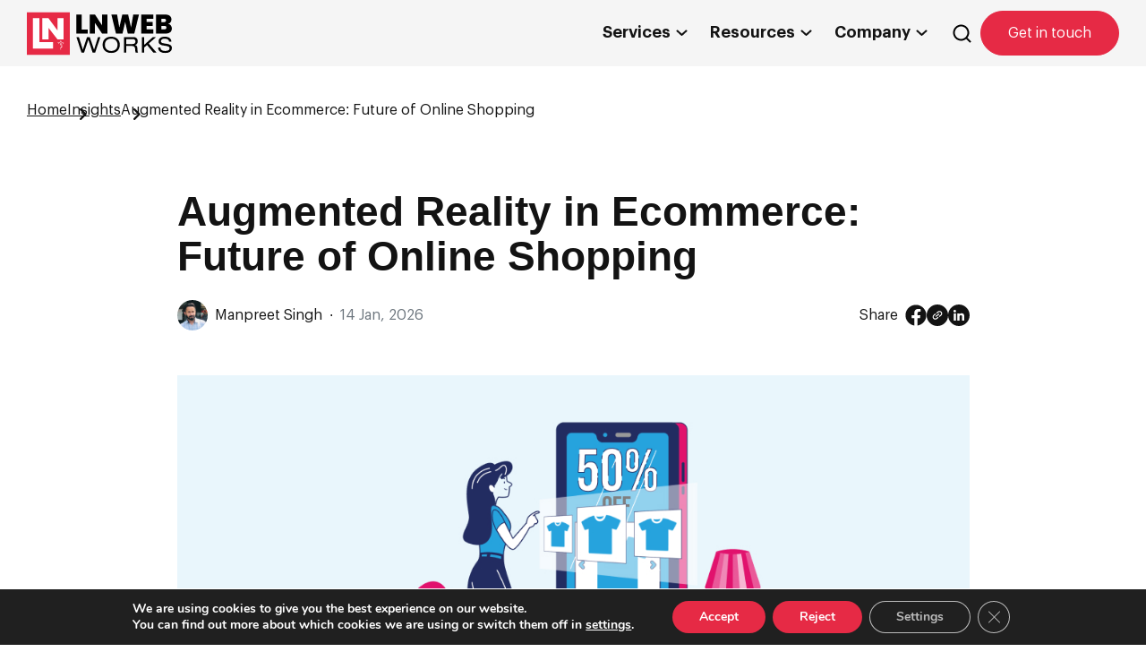

--- FILE ---
content_type: text/html; charset=UTF-8
request_url: https://www.lnwebworks.com/insight/augmented-reality-ecommerce-future
body_size: 21961
content:
<!DOCTYPE html><html lang=en-US><head><meta charset="UTF-8"><meta name="viewport" content="width=device-width, initial-scale=1, shrink-to-fit=no, user-scalable=no"><meta http-equiv="X-UA-Compatible" content="IE=edge"><meta name='robots' content='index, follow, max-image-preview:large, max-snippet:-1, max-video-preview:-1'><style>img:is([sizes="auto" i], [sizes^="auto," i]){contain-intrinsic-size:3000px 1500px}</style><title>Augmented Reality in Ecommerce: Future of Online Shopping</title><meta name="description" content="Ecommerce is booming &amp; augmented reality in ecommerce is taking customer experience to the next level. Here are 5 Payoffs Associated with Augmented Reality"><link rel=canonical href=https://www.lnwebworks.com/insight/augmented-reality-ecommerce-future><meta property="og:locale" content="en_US"><meta property="og:type" content="article"><meta property="og:title" content="Augmented Reality in Ecommerce: Future of Online Shopping"><meta property="og:description" content="Ecommerce is booming &amp; augmented reality in ecommerce is taking customer experience to the next level. Here are 5 Payoffs Associated with Augmented Reality"><meta property="og:url" content="https://www.lnwebworks.com/api/articles"><meta property="og:site_name" content="LN Webworks"><meta property="article:publisher" content="https://www.facebook.com/LNWebworks/"><meta property="article:published_time" content="2023-05-17T04:59:42+00:00"><meta property="article:modified_time" content="2026-01-14T11:33:27+00:00"><meta property="og:image" content="https://www.lnwebworks.com/wp-content/uploads/2023/05/What20is20Augmented20Reality2C20How20it20is20Booming20the20eCommerce20Industry2028429-3.jpg"><meta property="og:image:width" content="1083"><meta property="og:image:height" content="543"><meta property="og:image:type" content="image/jpeg"><meta name="author" content="Manpreet Singh"><meta name="twitter:card" content="summary_large_image"><meta name="twitter:title" content="Augmented Reality in Ecommerce: Future of Online Shopping"><meta name="twitter:description" content="Ecommerce is booming &amp; augmented reality in ecommerce is taking customer experience to the next level. Here are 5 Payoffs Associated with Augmented Reality"><meta name="twitter:creator" content="@lnwebworks"><meta name="twitter:site" content="@lnwebworks"><meta name="twitter:label1" content="Written by"><meta name="twitter:data1" content="Manpreet Singh"><meta name="twitter:label2" content="Est. reading time"><meta name="twitter:data2" content="8 minutes"> <script type=application/ld+json class=yoast-schema-graph>{"@context":"https://schema.org","@graph":[{"@type":"Article","@id":"https://www.lnwebworks.com/api/articles#article","isPartOf":{"@id":"https://www.lnwebworks.com/insight/augmented-reality-ecommerce-future"},"author":{"name":"Manpreet Singh","@id":"https://www.lnwebworks.com/#/schema/person/d2baed91f885d51d4fcdaeab2d1a624e"},"headline":"Augmented Reality in Ecommerce: Future of Online Shopping","datePublished":"2023-05-17T04:59:42+00:00","dateModified":"2026-01-14T11:33:27+00:00","mainEntityOfPage":{"@id":"https://www.lnwebworks.com/insight/augmented-reality-ecommerce-future"},"wordCount":1698,"commentCount":0,"publisher":{"@id":"https://www.lnwebworks.com/#organization"},"image":{"@id":"https://www.lnwebworks.com/api/articles#primaryimage"},"thumbnailUrl":"https://www.lnwebworks.com/wp-content/uploads/2023/05/What20is20Augmented20Reality2C20How20it20is20Booming20the20eCommerce20Industry2028429-3.jpg","articleSection":["Ecommerce"],"inLanguage":"en-US","potentialAction":[{"@type":"CommentAction","name":"Comment","target":["https://www.lnwebworks.com/api/articles#respond"]}]},{"@type":"WebPage","@id":"https://www.lnwebworks.com/insight/augmented-reality-ecommerce-future","url":"https://www.lnwebworks.com/api/articles","name":"Augmented Reality in Ecommerce: Future of Online Shopping","isPartOf":{"@id":"https://www.lnwebworks.com/#website"},"primaryImageOfPage":{"@id":"https://www.lnwebworks.com/api/articles#primaryimage"},"image":{"@id":"https://www.lnwebworks.com/api/articles#primaryimage"},"thumbnailUrl":"https://www.lnwebworks.com/wp-content/uploads/2023/05/What20is20Augmented20Reality2C20How20it20is20Booming20the20eCommerce20Industry2028429-3.jpg","datePublished":"2023-05-17T04:59:42+00:00","dateModified":"2026-01-14T11:33:27+00:00","description":"Ecommerce is booming & augmented reality in ecommerce is taking customer experience to the next level. Here are 5 Payoffs Associated with Augmented Reality","breadcrumb":{"@id":"https://www.lnwebworks.com/api/articles#breadcrumb"},"inLanguage":"en-US","potentialAction":[{"@type":"ReadAction","target":["https://www.lnwebworks.com/api/articles"]}]},{"@type":"ImageObject","inLanguage":"en-US","@id":"https://www.lnwebworks.com/api/articles#primaryimage","url":"https://www.lnwebworks.com/wp-content/uploads/2023/05/What20is20Augmented20Reality2C20How20it20is20Booming20the20eCommerce20Industry2028429-3.jpg","contentUrl":"https://www.lnwebworks.com/wp-content/uploads/2023/05/What20is20Augmented20Reality2C20How20it20is20Booming20the20eCommerce20Industry2028429-3.jpg","width":1083,"height":543},{"@type":"BreadcrumbList","@id":"https://www.lnwebworks.com/api/articles#breadcrumb","itemListElement":[{"@type":"ListItem","position":1,"name":"Home","item":"https://www.lnwebworks.com/"},{"@type":"ListItem","position":2,"name":"Augmented Reality in Ecommerce: Future of Online Shopping"}]},{"@type":"WebSite","@id":"https://www.lnwebworks.com/#website","url":"https://www.lnwebworks.com/","name":"LN Webworks","description":"","publisher":{"@id":"https://www.lnwebworks.com/#organization"},"potentialAction":[{"@type":"SearchAction","target":{"@type":"EntryPoint","urlTemplate":"https://www.lnwebworks.com/?s={search_term_string}"},"query-input":{"@type":"PropertyValueSpecification","valueRequired":true,"valueName":"search_term_string"}}],"inLanguage":"en-US"},{"@type":"Organization","@id":"https://www.lnwebworks.com/#organization","name":"LN Webworks","url":"https://www.lnwebworks.com/","logo":{"@type":"ImageObject","inLanguage":"en-US","@id":"https://www.lnwebworks.com/#/schema/logo/image/","url":"https://www.lnwebworks.com/wp-content/uploads/2025/09/cropped-fav.png","contentUrl":"https://www.lnwebworks.com/wp-content/uploads/2025/09/cropped-fav.png","width":512,"height":512,"caption":"LN Webworks"},"image":{"@id":"https://www.lnwebworks.com/#/schema/logo/image/"},"sameAs":["https://www.facebook.com/LNWebworks/","https://x.com/lnwebworks","https://www.linkedin.com/company/ln-webworks/","https://www.instagram.com/lnwebworks/","https://www.behance.net/lnwebworks","https://clutch.co/profile/ln-webworks-private","https://www.drupal.org/ln-webworks-private-limited"]},{"@type":"Person","@id":"https://www.lnwebworks.com/#/schema/person/d2baed91f885d51d4fcdaeab2d1a624e","name":"Manpreet Singh","image":{"@type":"ImageObject","inLanguage":"en-US","@id":"https://www.lnwebworks.com/#/schema/person/image/","url":"https://secure.gravatar.com/avatar/5c40d025840605bc199ab2ed1b51da281f50860dac076343e14a8864415136ff?s=96&d=mm&r=g","contentUrl":"https://secure.gravatar.com/avatar/5c40d025840605bc199ab2ed1b51da281f50860dac076343e14a8864415136ff?s=96&d=mm&r=g","caption":"Manpreet Singh"}}]}</script> <link rel=dns-prefetch href=//www.lnwebworks.com> <script>/*<![CDATA[*/window._wpemojiSettings={"baseUrl":"https:\/\/s.w.org\/images\/core\/emoji\/16.0.1\/72x72\/","ext":".png","svgUrl":"https:\/\/s.w.org\/images\/core\/emoji\/16.0.1\/svg\/","svgExt":".svg","source":{"concatemoji":"https:\/\/www.lnwebworks.com\/wp-includes\/js\/wp-emoji-release.min.js?ver=c2d4398b09b48965d05bed5bc3ccacf8"}};
/*! This file is auto-generated */
!function(s,n){var o,i,e;function c(e){try{var t={supportTests:e,timestamp:(new Date).valueOf()};sessionStorage.setItem(o,JSON.stringify(t))}catch(e){}}function p(e,t,n){e.clearRect(0,0,e.canvas.width,e.canvas.height),e.fillText(t,0,0);var t=new Uint32Array(e.getImageData(0,0,e.canvas.width,e.canvas.height).data),a=(e.clearRect(0,0,e.canvas.width,e.canvas.height),e.fillText(n,0,0),new Uint32Array(e.getImageData(0,0,e.canvas.width,e.canvas.height).data));return t.every(function(e,t){return e===a[t]})}function u(e,t){e.clearRect(0,0,e.canvas.width,e.canvas.height),e.fillText(t,0,0);for(var n=e.getImageData(16,16,1,1),a=0;a<n.data.length;a++)if(0!==n.data[a])return!1;return!0}function f(e,t,n,a){switch(t){case"flag":return n(e,"\ud83c\udff3\ufe0f\u200d\u26a7\ufe0f","\ud83c\udff3\ufe0f\u200b\u26a7\ufe0f")?!1:!n(e,"\ud83c\udde8\ud83c\uddf6","\ud83c\udde8\u200b\ud83c\uddf6")&&!n(e,"\ud83c\udff4\udb40\udc67\udb40\udc62\udb40\udc65\udb40\udc6e\udb40\udc67\udb40\udc7f","\ud83c\udff4\u200b\udb40\udc67\u200b\udb40\udc62\u200b\udb40\udc65\u200b\udb40\udc6e\u200b\udb40\udc67\u200b\udb40\udc7f");case"emoji":return!a(e,"\ud83e\udedf")}return!1}function g(e,t,n,a){var r="undefined"!=typeof WorkerGlobalScope&&self instanceof WorkerGlobalScope?new OffscreenCanvas(300,150):s.createElement("canvas"),o=r.getContext("2d",{willReadFrequently:!0}),i=(o.textBaseline="top",o.font="600 32px Arial",{});return e.forEach(function(e){i[e]=t(o,e,n,a)}),i}function t(e){var t=s.createElement("script");t.src=e,t.defer=!0,s.head.appendChild(t)}"undefined"!=typeof Promise&&(o="wpEmojiSettingsSupports",i=["flag","emoji"],n.supports={everything:!0,everythingExceptFlag:!0},e=new Promise(function(e){s.addEventListener("DOMContentLoaded",e,{once:!0})}),new Promise(function(t){var n=function(){try{var e=JSON.parse(sessionStorage.getItem(o));if("object"==typeof e&&"number"==typeof e.timestamp&&(new Date).valueOf()<e.timestamp+604800&&"object"==typeof e.supportTests)return e.supportTests}catch(e){}return null}();if(!n){if("undefined"!=typeof Worker&&"undefined"!=typeof OffscreenCanvas&&"undefined"!=typeof URL&&URL.createObjectURL&&"undefined"!=typeof Blob)try{var e="postMessage("+g.toString()+"("+[JSON.stringify(i),f.toString(),p.toString(),u.toString()].join(",")+"));",a=new Blob([e],{type:"text/javascript"}),r=new Worker(URL.createObjectURL(a),{name:"wpTestEmojiSupports"});return void(r.onmessage=function(e){c(n=e.data),r.terminate(),t(n)})}catch(e){}c(n=g(i,f,p,u))}t(n)}).then(function(e){for(var t in e)n.supports[t]=e[t],n.supports.everything=n.supports.everything&&n.supports[t],"flag"!==t&&(n.supports.everythingExceptFlag=n.supports.everythingExceptFlag&&n.supports[t]);n.supports.everythingExceptFlag=n.supports.everythingExceptFlag&&!n.supports.flag,n.DOMReady=!1,n.readyCallback=function(){n.DOMReady=!0}}).then(function(){return e}).then(function(){var e;n.supports.everything||(n.readyCallback(),(e=n.source||{}).concatemoji?t(e.concatemoji):e.wpemoji&&e.twemoji&&(t(e.twemoji),t(e.wpemoji)))}))}((window,document),window._wpemojiSettings);/*]]>*/</script> <style id=wp-emoji-styles-inline-css>img.wp-smiley,img.emoji{display:inline !important;border:none !important;box-shadow:none !important;height:1em !important;width:1em !important;margin:0 0.07em !important;vertical-align:-0.1em !important;background:none !important;padding:0 !important}</style><link rel=stylesheet href=https://www.lnwebworks.com/wp-content/cache/minify/a5ff7.css media=all><style id=classic-theme-styles-inline-css>.wp-block-button__link{color:#fff;background-color:#32373c;border-radius:9999px;box-shadow:none;text-decoration:none;padding:calc(.667em + 2px) calc(1.333em + 2px);font-size:1.125em}.wp-block-file__button{background:#32373c;color:#fff;text-decoration:none}</style><style id=global-styles-inline-css>/*<![CDATA[*/:root{--wp--preset--aspect-ratio--square:1;--wp--preset--aspect-ratio--4-3:4/3;--wp--preset--aspect-ratio--3-4:3/4;--wp--preset--aspect-ratio--3-2:3/2;--wp--preset--aspect-ratio--2-3:2/3;--wp--preset--aspect-ratio--16-9:16/9;--wp--preset--aspect-ratio--9-16:9/16;--wp--preset--color--black:#000;--wp--preset--color--cyan-bluish-gray:#abb8c3;--wp--preset--color--white:#fff;--wp--preset--color--pale-pink:#f78da7;--wp--preset--color--vivid-red:#cf2e2e;--wp--preset--color--luminous-vivid-orange:#ff6900;--wp--preset--color--luminous-vivid-amber:#fcb900;--wp--preset--color--light-green-cyan:#7bdcb5;--wp--preset--color--vivid-green-cyan:#00d084;--wp--preset--color--pale-cyan-blue:#8ed1fc;--wp--preset--color--vivid-cyan-blue:#0693e3;--wp--preset--color--vivid-purple:#9b51e0;--wp--preset--gradient--vivid-cyan-blue-to-vivid-purple:linear-gradient(135deg,rgba(6,147,227,1) 0%,rgb(155,81,224) 100%);--wp--preset--gradient--light-green-cyan-to-vivid-green-cyan:linear-gradient(135deg,rgb(122,220,180) 0%,rgb(0,208,130) 100%);--wp--preset--gradient--luminous-vivid-amber-to-luminous-vivid-orange:linear-gradient(135deg,rgba(252,185,0,1) 0%,rgba(255,105,0,1) 100%);--wp--preset--gradient--luminous-vivid-orange-to-vivid-red:linear-gradient(135deg,rgba(255,105,0,1) 0%,rgb(207,46,46) 100%);--wp--preset--gradient--very-light-gray-to-cyan-bluish-gray:linear-gradient(135deg,rgb(238,238,238) 0%,rgb(169,184,195) 100%);--wp--preset--gradient--cool-to-warm-spectrum:linear-gradient(135deg,rgb(74,234,220) 0%,rgb(151,120,209) 20%,rgb(207,42,186) 40%,rgb(238,44,130) 60%,rgb(251,105,98) 80%,rgb(254,248,76) 100%);--wp--preset--gradient--blush-light-purple:linear-gradient(135deg,rgb(255,206,236) 0%,rgb(152,150,240) 100%);--wp--preset--gradient--blush-bordeaux:linear-gradient(135deg,rgb(254,205,165) 0%,rgb(254,45,45) 50%,rgb(107,0,62) 100%);--wp--preset--gradient--luminous-dusk:linear-gradient(135deg,rgb(255,203,112) 0%,rgb(199,81,192) 50%,rgb(65,88,208) 100%);--wp--preset--gradient--pale-ocean:linear-gradient(135deg,rgb(255,245,203) 0%,rgb(182,227,212) 50%,rgb(51,167,181) 100%);--wp--preset--gradient--electric-grass:linear-gradient(135deg,rgb(202,248,128) 0%,rgb(113,206,126) 100%);--wp--preset--gradient--midnight:linear-gradient(135deg,rgb(2,3,129) 0%,rgb(40,116,252) 100%);--wp--preset--font-size--small:13px;--wp--preset--font-size--medium:20px;--wp--preset--font-size--large:36px;--wp--preset--font-size--x-large:42px;--wp--preset--spacing--20:0.44rem;--wp--preset--spacing--30:0.67rem;--wp--preset--spacing--40:1rem;--wp--preset--spacing--50:1.5rem;--wp--preset--spacing--60:2.25rem;--wp--preset--spacing--70:3.38rem;--wp--preset--spacing--80:5.06rem;--wp--preset--shadow--natural:6px 6px 9px rgba(0, 0, 0, 0.2);--wp--preset--shadow--deep:12px 12px 50px rgba(0, 0, 0, 0.4);--wp--preset--shadow--sharp:6px 6px 0px rgba(0, 0, 0, 0.2);--wp--preset--shadow--outlined:6px 6px 0px -3px rgba(255, 255, 255, 1), 6px 6px rgba(0, 0, 0, 1);--wp--preset--shadow--crisp:6px 6px 0px rgba(0, 0, 0, 1)}:where(.is-layout-flex){gap:0.5em}:where(.is-layout-grid){gap:0.5em}body .is-layout-flex{display:flex}.is-layout-flex{flex-wrap:wrap;align-items:center}.is-layout-flex>:is(*,div){margin:0}body .is-layout-grid{display:grid}.is-layout-grid>:is(*,div){margin:0}:where(.wp-block-columns.is-layout-flex){gap:2em}:where(.wp-block-columns.is-layout-grid){gap:2em}:where(.wp-block-post-template.is-layout-flex){gap:1.25em}:where(.wp-block-post-template.is-layout-grid){gap:1.25em}.has-black-color{color:var(--wp--preset--color--black) !important}.has-cyan-bluish-gray-color{color:var(--wp--preset--color--cyan-bluish-gray) !important}.has-white-color{color:var(--wp--preset--color--white) !important}.has-pale-pink-color{color:var(--wp--preset--color--pale-pink) !important}.has-vivid-red-color{color:var(--wp--preset--color--vivid-red) !important}.has-luminous-vivid-orange-color{color:var(--wp--preset--color--luminous-vivid-orange) !important}.has-luminous-vivid-amber-color{color:var(--wp--preset--color--luminous-vivid-amber) !important}.has-light-green-cyan-color{color:var(--wp--preset--color--light-green-cyan) !important}.has-vivid-green-cyan-color{color:var(--wp--preset--color--vivid-green-cyan) !important}.has-pale-cyan-blue-color{color:var(--wp--preset--color--pale-cyan-blue) !important}.has-vivid-cyan-blue-color{color:var(--wp--preset--color--vivid-cyan-blue) !important}.has-vivid-purple-color{color:var(--wp--preset--color--vivid-purple) !important}.has-black-background-color{background-color:var(--wp--preset--color--black) !important}.has-cyan-bluish-gray-background-color{background-color:var(--wp--preset--color--cyan-bluish-gray) !important}.has-white-background-color{background-color:var(--wp--preset--color--white) !important}.has-pale-pink-background-color{background-color:var(--wp--preset--color--pale-pink) !important}.has-vivid-red-background-color{background-color:var(--wp--preset--color--vivid-red) !important}.has-luminous-vivid-orange-background-color{background-color:var(--wp--preset--color--luminous-vivid-orange) !important}.has-luminous-vivid-amber-background-color{background-color:var(--wp--preset--color--luminous-vivid-amber) !important}.has-light-green-cyan-background-color{background-color:var(--wp--preset--color--light-green-cyan) !important}.has-vivid-green-cyan-background-color{background-color:var(--wp--preset--color--vivid-green-cyan) !important}.has-pale-cyan-blue-background-color{background-color:var(--wp--preset--color--pale-cyan-blue) !important}.has-vivid-cyan-blue-background-color{background-color:var(--wp--preset--color--vivid-cyan-blue) !important}.has-vivid-purple-background-color{background-color:var(--wp--preset--color--vivid-purple) !important}.has-black-border-color{border-color:var(--wp--preset--color--black) !important}.has-cyan-bluish-gray-border-color{border-color:var(--wp--preset--color--cyan-bluish-gray) !important}.has-white-border-color{border-color:var(--wp--preset--color--white) !important}.has-pale-pink-border-color{border-color:var(--wp--preset--color--pale-pink) !important}.has-vivid-red-border-color{border-color:var(--wp--preset--color--vivid-red) !important}.has-luminous-vivid-orange-border-color{border-color:var(--wp--preset--color--luminous-vivid-orange) !important}.has-luminous-vivid-amber-border-color{border-color:var(--wp--preset--color--luminous-vivid-amber) !important}.has-light-green-cyan-border-color{border-color:var(--wp--preset--color--light-green-cyan) !important}.has-vivid-green-cyan-border-color{border-color:var(--wp--preset--color--vivid-green-cyan) !important}.has-pale-cyan-blue-border-color{border-color:var(--wp--preset--color--pale-cyan-blue) !important}.has-vivid-cyan-blue-border-color{border-color:var(--wp--preset--color--vivid-cyan-blue) !important}.has-vivid-purple-border-color{border-color:var(--wp--preset--color--vivid-purple) !important}.has-vivid-cyan-blue-to-vivid-purple-gradient-background{background:var(--wp--preset--gradient--vivid-cyan-blue-to-vivid-purple) !important}.has-light-green-cyan-to-vivid-green-cyan-gradient-background{background:var(--wp--preset--gradient--light-green-cyan-to-vivid-green-cyan) !important}.has-luminous-vivid-amber-to-luminous-vivid-orange-gradient-background{background:var(--wp--preset--gradient--luminous-vivid-amber-to-luminous-vivid-orange) !important}.has-luminous-vivid-orange-to-vivid-red-gradient-background{background:var(--wp--preset--gradient--luminous-vivid-orange-to-vivid-red) !important}.has-very-light-gray-to-cyan-bluish-gray-gradient-background{background:var(--wp--preset--gradient--very-light-gray-to-cyan-bluish-gray) !important}.has-cool-to-warm-spectrum-gradient-background{background:var(--wp--preset--gradient--cool-to-warm-spectrum) !important}.has-blush-light-purple-gradient-background{background:var(--wp--preset--gradient--blush-light-purple) !important}.has-blush-bordeaux-gradient-background{background:var(--wp--preset--gradient--blush-bordeaux) !important}.has-luminous-dusk-gradient-background{background:var(--wp--preset--gradient--luminous-dusk) !important}.has-pale-ocean-gradient-background{background:var(--wp--preset--gradient--pale-ocean) !important}.has-electric-grass-gradient-background{background:var(--wp--preset--gradient--electric-grass) !important}.has-midnight-gradient-background{background:var(--wp--preset--gradient--midnight) !important}.has-small-font-size{font-size:var(--wp--preset--font-size--small) !important}.has-medium-font-size{font-size:var(--wp--preset--font-size--medium) !important}.has-large-font-size{font-size:var(--wp--preset--font-size--large) !important}.has-x-large-font-size{font-size:var(--wp--preset--font-size--x-large) !important}:where(.wp-block-post-template.is-layout-flex){gap:1.25em}:where(.wp-block-post-template.is-layout-grid){gap:1.25em}:where(.wp-block-columns.is-layout-flex){gap:2em}:where(.wp-block-columns.is-layout-grid){gap:2em}:root :where(.wp-block-pullquote){font-size:1.5em;line-height:1.6}/*]]>*/</style><link rel=stylesheet href=https://www.lnwebworks.com/wp-content/cache/minify/5b9ea.css media=all><style id=moove_gdpr_frontend-inline-css>/*<![CDATA[*/#moove_gdpr_cookie_modal,#moove_gdpr_cookie_info_bar,.gdpr_cookie_settings_shortcode_content{font-family:&#039;Nunito&#039;,sans-serif}#moove_gdpr_save_popup_settings_button{background-color:#373737;color:#fff}#moove_gdpr_save_popup_settings_button:hover{background-color:#000}#moove_gdpr_cookie_info_bar .moove-gdpr-info-bar-container .moove-gdpr-info-bar-content a.mgbutton,#moove_gdpr_cookie_info_bar .moove-gdpr-info-bar-container .moove-gdpr-info-bar-content button.mgbutton{background-color:#e62a45}#moove_gdpr_cookie_modal .moove-gdpr-modal-content .moove-gdpr-modal-footer-content .moove-gdpr-button-holder a.mgbutton,#moove_gdpr_cookie_modal .moove-gdpr-modal-content .moove-gdpr-modal-footer-content .moove-gdpr-button-holder button.mgbutton,.gdpr_cookie_settings_shortcode_content .gdpr-shr-button.button-green{background-color:#e62a45;border-color:#e62a45}#moove_gdpr_cookie_modal .moove-gdpr-modal-content .moove-gdpr-modal-footer-content .moove-gdpr-button-holder a.mgbutton:hover,#moove_gdpr_cookie_modal .moove-gdpr-modal-content .moove-gdpr-modal-footer-content .moove-gdpr-button-holder button.mgbutton:hover,.gdpr_cookie_settings_shortcode_content .gdpr-shr-button.button-green:hover{background-color:#fff;color:#e62a45}#moove_gdpr_cookie_modal .moove-gdpr-modal-content .moove-gdpr-modal-close i,#moove_gdpr_cookie_modal .moove-gdpr-modal-content .moove-gdpr-modal-close span.gdpr-icon{background-color:#e62a45;border:1px solid #e62a45}#moove_gdpr_cookie_info_bar span.moove-gdpr-infobar-allow-all.focus-g,#moove_gdpr_cookie_info_bar span.moove-gdpr-infobar-allow-all:focus,#moove_gdpr_cookie_info_bar button.moove-gdpr-infobar-allow-all.focus-g,#moove_gdpr_cookie_info_bar button.moove-gdpr-infobar-allow-all:focus,#moove_gdpr_cookie_info_bar span.moove-gdpr-infobar-reject-btn.focus-g,#moove_gdpr_cookie_info_bar span.moove-gdpr-infobar-reject-btn:focus,#moove_gdpr_cookie_info_bar button.moove-gdpr-infobar-reject-btn.focus-g,#moove_gdpr_cookie_info_bar button.moove-gdpr-infobar-reject-btn:focus,#moove_gdpr_cookie_info_bar span.change-settings-button.focus-g,#moove_gdpr_cookie_info_bar span.change-settings-button:focus,#moove_gdpr_cookie_info_bar button.change-settings-button.focus-g,#moove_gdpr_cookie_info_bar button.change-settings-button:focus{-webkit-box-shadow:0 0 1px 3px #e62a45;-moz-box-shadow:0 0 1px 3px #e62a45;box-shadow:0 0 1px 3px #e62a45}#moove_gdpr_cookie_modal .moove-gdpr-modal-content .moove-gdpr-modal-close i:hover,#moove_gdpr_cookie_modal .moove-gdpr-modal-content .moove-gdpr-modal-close span.gdpr-icon:hover,#moove_gdpr_cookie_info_bar span[data-href]>u.change-settings-button{color:#e62a45}#moove_gdpr_cookie_modal .moove-gdpr-modal-content .moove-gdpr-modal-left-content #moove-gdpr-menu li.menu-item-selected a span.gdpr-icon,#moove_gdpr_cookie_modal .moove-gdpr-modal-content .moove-gdpr-modal-left-content #moove-gdpr-menu li.menu-item-selected button span.gdpr-icon{color:inherit}#moove_gdpr_cookie_modal .moove-gdpr-modal-content .moove-gdpr-modal-left-content #moove-gdpr-menu li a span.gdpr-icon,#moove_gdpr_cookie_modal .moove-gdpr-modal-content .moove-gdpr-modal-left-content #moove-gdpr-menu li button span.gdpr-icon{color:inherit}#moove_gdpr_cookie_modal .gdpr-acc-link{line-height:0;font-size:0;color:transparent;position:absolute}#moove_gdpr_cookie_modal .moove-gdpr-modal-content .moove-gdpr-modal-close:hover i,#moove_gdpr_cookie_modal .moove-gdpr-modal-content .moove-gdpr-modal-left-content #moove-gdpr-menu li a,#moove_gdpr_cookie_modal .moove-gdpr-modal-content .moove-gdpr-modal-left-content #moove-gdpr-menu li button,#moove_gdpr_cookie_modal .moove-gdpr-modal-content .moove-gdpr-modal-left-content #moove-gdpr-menu li button i,#moove_gdpr_cookie_modal .moove-gdpr-modal-content .moove-gdpr-modal-left-content #moove-gdpr-menu li a i,#moove_gdpr_cookie_modal .moove-gdpr-modal-content .moove-gdpr-tab-main .moove-gdpr-tab-main-content a:hover,#moove_gdpr_cookie_info_bar.moove-gdpr-dark-scheme .moove-gdpr-info-bar-container .moove-gdpr-info-bar-content a.mgbutton:hover,#moove_gdpr_cookie_info_bar.moove-gdpr-dark-scheme .moove-gdpr-info-bar-container .moove-gdpr-info-bar-content button.mgbutton:hover,#moove_gdpr_cookie_info_bar.moove-gdpr-dark-scheme .moove-gdpr-info-bar-container .moove-gdpr-info-bar-content a:hover,#moove_gdpr_cookie_info_bar.moove-gdpr-dark-scheme .moove-gdpr-info-bar-container .moove-gdpr-info-bar-content button:hover,#moove_gdpr_cookie_info_bar.moove-gdpr-dark-scheme .moove-gdpr-info-bar-container .moove-gdpr-info-bar-content span.change-settings-button:hover,#moove_gdpr_cookie_info_bar.moove-gdpr-dark-scheme .moove-gdpr-info-bar-container .moove-gdpr-info-bar-content button.change-settings-button:hover,#moove_gdpr_cookie_info_bar.moove-gdpr-dark-scheme .moove-gdpr-info-bar-container .moove-gdpr-info-bar-content u.change-settings-button:hover,#moove_gdpr_cookie_info_bar span[data-href]>u.change-settings-button,#moove_gdpr_cookie_info_bar.moove-gdpr-dark-scheme .moove-gdpr-info-bar-container .moove-gdpr-info-bar-content a.mgbutton.focus-g,#moove_gdpr_cookie_info_bar.moove-gdpr-dark-scheme .moove-gdpr-info-bar-container .moove-gdpr-info-bar-content button.mgbutton.focus-g,#moove_gdpr_cookie_info_bar.moove-gdpr-dark-scheme .moove-gdpr-info-bar-container .moove-gdpr-info-bar-content a.focus-g,#moove_gdpr_cookie_info_bar.moove-gdpr-dark-scheme .moove-gdpr-info-bar-container .moove-gdpr-info-bar-content button.focus-g,#moove_gdpr_cookie_info_bar.moove-gdpr-dark-scheme .moove-gdpr-info-bar-container .moove-gdpr-info-bar-content a.mgbutton:focus,#moove_gdpr_cookie_info_bar.moove-gdpr-dark-scheme .moove-gdpr-info-bar-container .moove-gdpr-info-bar-content button.mgbutton:focus,#moove_gdpr_cookie_info_bar.moove-gdpr-dark-scheme .moove-gdpr-info-bar-container .moove-gdpr-info-bar-content a:focus,#moove_gdpr_cookie_info_bar.moove-gdpr-dark-scheme .moove-gdpr-info-bar-container .moove-gdpr-info-bar-content button:focus,#moove_gdpr_cookie_info_bar.moove-gdpr-dark-scheme .moove-gdpr-info-bar-container .moove-gdpr-info-bar-content span.change-settings-button.focus-g,span.change-settings-button:focus,button.change-settings-button.focus-g,button.change-settings-button:focus,#moove_gdpr_cookie_info_bar.moove-gdpr-dark-scheme .moove-gdpr-info-bar-container .moove-gdpr-info-bar-content u.change-settings-button.focus-g,#moove_gdpr_cookie_info_bar.moove-gdpr-dark-scheme .moove-gdpr-info-bar-container .moove-gdpr-info-bar-content u.change-settings-button:focus{color:#e62a45}#moove_gdpr_cookie_modal .moove-gdpr-branding.focus-g span,#moove_gdpr_cookie_modal .moove-gdpr-modal-content .moove-gdpr-tab-main a.focus-g,#moove_gdpr_cookie_modal .moove-gdpr-modal-content .moove-gdpr-tab-main .gdpr-cd-details-toggle.focus-g{color:#e62a45}#moove_gdpr_cookie_modal.gdpr_lightbox-hide{display:none}/*]]>*/</style> <script src="https://www.lnwebworks.com/wp-includes/js/jquery/jquery.min.js?ver=3.7.1" id=jquery-core-js></script> <script src="https://www.lnwebworks.com/wp-includes/js/jquery/jquery-migrate.min.js?ver=3.4.1" id=jquery-migrate-js></script> <script id=jquery-lazyloadxt-js-extra>var a3_lazyload_params={"apply_images":"1","apply_videos":"1"};</script> <script src="//www.lnwebworks.com/wp-content/plugins/a3-lazy-load/assets/js/jquery.lazyloadxt.extra.min.js?ver=2.7.6" id=jquery-lazyloadxt-js></script> <script src="//www.lnwebworks.com/wp-content/plugins/a3-lazy-load/assets/js/jquery.lazyloadxt.srcset.min.js?ver=2.7.6" id=jquery-lazyloadxt-srcset-js></script> <script id=jquery-lazyloadxt-extend-js-extra>var a3_lazyload_extend_params={"edgeY":"0","horizontal_container_classnames":""};</script> <script src="//www.lnwebworks.com/wp-content/plugins/a3-lazy-load/assets/js/jquery.lazyloadxt.extend.js?ver=2.7.6" id=jquery-lazyloadxt-extend-js></script> <link rel=EditURI type=application/rsd+xml title=RSD href=https://www.lnwebworks.com/xmlrpc.php?rsd><link rel=alternate title="oEmbed (JSON)" type=application/json+oembed href="https://www.lnwebworks.com/wp-json/oembed/1.0/embed?url=https%3A%2F%2Fwww.lnwebworks.com%2Finsight%2Faugmented-reality-ecommerce-future"><link rel=alternate title="oEmbed (XML)" type=text/xml+oembed href="https://www.lnwebworks.com/wp-json/oembed/1.0/embed?url=https%3A%2F%2Fwww.lnwebworks.com%2Finsight%2Faugmented-reality-ecommerce-future&#038;format=xml"><link rel=llms-sitemap href=https://www.lnwebworks.com/llms.txt><link rel=icon href=https://www.lnwebworks.com/wp-content/uploads/2025/09/cropped-fav-32x32.png sizes=32x32><link rel=icon href=https://www.lnwebworks.com/wp-content/uploads/2025/09/cropped-fav-192x192.png sizes=192x192><link rel=apple-touch-icon href=https://www.lnwebworks.com/wp-content/uploads/2025/09/cropped-fav-180x180.png><meta name="msapplication-TileImage" content="https://www.lnwebworks.com/wp-content/uploads/2025/09/cropped-fav-270x270.png">  <script>(function(w,d,s,l,i){w[l]=w[l]||[];w[l].push({'gtm.start':new Date().getTime(),event:'gtm.js'});var f=d.getElementsByTagName(s)[0],j=d.createElement(s),dl=l!='dataLayer'?'&l='+l:'';j.async=true;j.src='https://www.googletagmanager.com/gtm.js?id='+i+dl;f.parentNode.insertBefore(j,f);})(window,document,'script','dataLayer','GTM-MZFCWSV');</script> </head><body class="wp-singular post-template-default single single-post postid-5665 single-format-standard wp-theme-ln-wp"><noscript> <iframe src="https://www.googletagmanager.com/ns.html?id=GTM-MZFCWSV" height=0 width=0 style=display:none;visibility:hidden></iframe> </noscript><header class=site-header><nav class="navbar navbar-expand-lg light-grey-bg"><div class=container> <a class=navbar-brand href=https://www.lnwebworks.com data-wpel-link=internal> <img src=https://www.lnwebworks.com/wp-content/uploads/2025/08/Frame-4.svg alt=Logo LN Webworks> </a> <button class="navbar-toggler collapsed" type=button data-bs-toggle=collapse data-bs-target=#navbarNav aria-expanded=false> <span class=toggler-icon> <span></span> <span></span> <span></span> </span> </button><div class="collapse navbar-collapse justify-content-end mobile-menu" id=navbarNav><ul id=menu-main-menu class="navbar-nav align-items-lg-center"><li class="menu-item menu-item-type-custom menu-item-object-custom menu-item-has-children menu-item nav-item has-submenu"><a href=# class=nav-link>Services <span class=dropdown-icon><img src=https://www.lnwebworks.com/wp-content/themes/ln-wp/assets/images/dropdown-arrow.svg alt></span></a><ul class=submenu> <li class="menu-item menu-item-type-post_type menu-item-object-service menu-item nav-item"><a href=https://www.lnwebworks.com/services/website-development data-wpel-link=internal><span class=submenu-icon><img src=https://www.lnwebworks.com/wp-content/uploads/2025/09/image-1653-traced.svg alt="Website Development"></span> Website Development</a></li> <li class="menu-item menu-item-type-post_type menu-item-object-service menu-item nav-item"><a href=https://www.lnwebworks.com/services/mobile-application-development data-wpel-link=internal><span class=submenu-icon><img src=https://www.lnwebworks.com/wp-content/uploads/2025/09/image-1647-traced.svg alt="Mobile App Development"></span> Mobile App Development</a></li> <li class="menu-item menu-item-type-post_type menu-item-object-service menu-item nav-item"><a href=https://www.lnwebworks.com/services/ai-development-services data-wpel-link=internal><span class=submenu-icon><img src=https://www.lnwebworks.com/wp-content/uploads/2025/09/ai-dev.svg alt="AI Development Services"></span> AI Development Services</a></li> <li class="menu-item menu-item-type-post_type menu-item-object-service menu-item nav-item"><a href=https://www.lnwebworks.com/services/ui-ux-design-services data-wpel-link=internal><span class=submenu-icon><img src=https://www.lnwebworks.com/wp-content/uploads/2025/09/image-1654-traced.svg alt="UI/UX Design Services"></span> UI/UX Design Services</a></li></ul> </li> <li class="menu-item menu-item-type-custom menu-item-object-custom menu-item-has-children menu-item nav-item has-submenu"><a href=# class=nav-link>Resources <span class=dropdown-icon><img src=https://www.lnwebworks.com/wp-content/themes/ln-wp/assets/images/dropdown-arrow.svg alt></span></a><ul class=submenu> <li class="menu-item menu-item-type-post_type menu-item-object-page menu-item nav-item"><a href=https://www.lnwebworks.com/insight data-wpel-link=internal><span class=submenu-icon><img src=https://www.lnwebworks.com/wp-content/uploads/2025/09/image-1653-traced.svg alt=Insight></span> Insight</a></li> <li class="menu-item menu-item-type-post_type menu-item-object-page menu-item nav-item"><a href=https://www.lnwebworks.com/case-studies data-wpel-link=internal><span class=submenu-icon><img src=https://www.lnwebworks.com/wp-content/uploads/2025/09/image-1647-traced.svg alt="Case Studies"></span> Case Studies</a></li></ul> </li> <li class="menu-item menu-item-type-custom menu-item-object-custom menu-item-has-children menu-item nav-item has-submenu"><a href=# class=nav-link>Company <span class=dropdown-icon><img src=https://www.lnwebworks.com/wp-content/themes/ln-wp/assets/images/dropdown-arrow.svg alt></span></a><ul class=submenu> <li class="menu-item menu-item-type-post_type menu-item-object-page menu-item nav-item"><a href=https://www.lnwebworks.com/about-us data-wpel-link=internal><span class=submenu-icon><img src=https://www.lnwebworks.com/wp-content/uploads/2025/09/image-1653-traced.svg alt="About LN"></span> About LN</a></li> <li class="menu-item menu-item-type-post_type menu-item-object-page menu-item nav-item"><a href=https://www.lnwebworks.com/supporting-women-at-work data-wpel-link=internal><span class=submenu-icon><img src=https://www.lnwebworks.com/wp-content/uploads/2025/09/women-1.svg alt="Women At Work"></span> Women At Work</a></li> <li class="menu-item menu-item-type-post_type menu-item-object-page menu-item nav-item"><a href=https://www.lnwebworks.com/career data-wpel-link=internal><span class=submenu-icon><img src=https://www.lnwebworks.com/wp-content/uploads/2025/09/career.svg alt=Career></span> Career</a></li></ul> </li></ul><div class=mobile-block> <span class=button-wrap> <a href=https://www.lnwebworks.com/contact/ target=_self class="btn btn-primary" data-wpel-link=internal> Get in touch </a> </span><div class=row><div class="col-12 col-3-grid"><div class="gray-box logos"><div class=logo-img> <img src=https://www.lnwebworks.com/wp-content/uploads/2025/09/top_clutch.co_drupal_developers_2024_award.svg alt=logo title=logo></div></div><div class="gray-box logos"><div class=logo-img> <img src=https://www.lnwebworks.com/wp-content/uploads/2025/09/global_award_spring_2025.svg alt=logo title=logo></div></div><div class="gray-box logos"><div class=logo-img> <img src=https://www.lnwebworks.com/wp-content/uploads/2025/09/Group-1000011015.svg alt=logo title=logo></div></div><div class="gray-box logos"><div class=logo-img> <img src=https://www.lnwebworks.com/wp-content/uploads/2025/09/Clip-path-group.svg alt=logo title=logo></div></div><div class="gray-box logos"><div class=logo-img> <img src=https://www.lnwebworks.com/wp-content/uploads/2025/09/Clip-path-group-1.svg alt=logo title=logo></div></div><div class="gray-box logos"><div class=logo-img> <img src=https://www.lnwebworks.com/wp-content/uploads/2025/09/Clip-path-group-3.svg alt=logo title=logo></div></div></div></div></div></div><div class=rightbar-block> <span class=px-2 href=# id=search-btn> <svg width=25 height=25 viewBox="0 0 25 25" fill=none xmlns=http://www.w3.org/2000/svg> <path d="M18.531 17.117L22.814 21.399L21.399 22.814L17.117 18.531C15.5237 19.8082 13.542 20.5029 11.5 20.5C6.532 20.5 2.5 16.468 2.5 11.5C2.5 6.532 6.532 2.5 11.5 2.5C16.468 2.5 20.5 6.532 20.5 11.5C20.5029 13.542 19.8082 15.5237 18.531 17.117ZM16.525 16.375C17.7938 15.0697 18.5025 13.3204 18.5 11.5C18.5 7.633 15.367 4.5 11.5 4.5C7.633 4.5 4.5 7.633 4.5 11.5C4.5 15.367 7.633 18.5 11.5 18.5C13.3204 18.5025 15.0697 17.7938 16.375 16.525L16.525 16.375Z" fill=black /> </svg> </span> <span class=button-wrap> <a href=https://www.lnwebworks.com/contact class=red-btn-with-arrow data-wpel-link=internal><span>Get in touch</span></a> </span></div></div></nav></header><div id=search-overlay class=search-overlay> <button id=close-search class=close-btn>&times;</button><div class=search-box><form method=get action=https://www.lnwebworks.com/ > <input type=text name=s placeholder="Search the keyword" required> <button type=submit class=search-submit> <svg width=25 height=25 viewBox="0 0 25 25" fill=none xmlns=http://www.w3.org/2000/svg> <path d="M18.531 17.117L22.814 21.399L21.399 22.814L17.117 18.531C15.5237 19.8082 13.542 20.5029 11.5 20.5C6.532 20.5 2.5 16.468 2.5 11.5C2.5 6.532 6.532 2.5 11.5 2.5C16.468 2.5 20.5 6.532 20.5 11.5C20.5029 13.542 19.8082 15.5237 18.531 17.117ZM16.525 16.375C17.7938 15.0697 18.5025 13.3204 18.5 11.5C18.5 7.633 15.367 4.5 11.5 4.5C7.633 4.5 4.5 7.633 4.5 11.5C4.5 15.367 7.633 18.5 11.5 18.5C13.3204 18.5025 15.0697 17.7938 16.375 16.525L16.525 16.375Z" fill=black /> </svg> </button></form></div></div><div class=container><nav class=breadcrumb><ul> <li><a href=/ data-wpel-link=internal>Home</a></li> <li><a href=/insight data-wpel-link=internal>Insights</a></li> <li class=current>Augmented Reality in Ecommerce: Future of Online Shopping</li></ul></nav></div><section class="space-medium detail-page-wrap"><div class=custom-container><h1>Augmented Reality in Ecommerce: Future of Online Shopping</h1><div class=mt-4><div class="d-flex justify-content-between align-items-center user-row"><div class="d-flex align-items-center user-info"> <img src=https://www.lnwebworks.com/wp-content/uploads/2025/09/Mask20group-2.jpg alt="Manpreet Singh" class=rounded-circle width=40 height=40> <span class="ms-2 fw-medium"> Manpreet Singh </span> <span class=mx-2>·</span> <span class=text-muted>14 Jan, 2026</span></div><div class="d-flex align-items-center"> <span class=me-2>Share</span><div class="share-icons d-flex"> <a href="https://www.facebook.com/sharer/sharer.php?u=https://www.lnwebworks.com/insight/augmented-reality-ecommerce-future" target=_blank data-wpel-link=external rel="external noopener noreferrer"> <svg width=24 height=24 viewBox="0 0 24 24" fill=none xmlns=http://www.w3.org/2000/svg> <g clip-path=url(#clip0_1024_3786)> <path d="M23.625 12C23.625 5.57812 18.4219 0.375 12 0.375C5.57812 0.375 0.375 5.57812 0.375 12C0.375 17.8022 4.62609 22.6116 10.1836 23.4844V15.3605H7.23047V12H10.1836V9.43875C10.1836 6.52547 11.918 4.91625 14.5744 4.91625C15.8466 4.91625 17.1769 5.14313 17.1769 5.14313V8.0025H15.7106C14.2669 8.0025 13.8164 8.89875 13.8164 9.81797V12H17.0405L16.5248 15.3605H13.8164V23.4844C19.3739 22.6116 23.625 17.8022 23.625 12Z" fill=#131313></path> </g> <defs> <clipPath id="clip0_1024_3786"> <rect width=24 height=24 fill=white></rect> </clipPath> </defs> </svg> </a> <a href="https://twitter.com/intent/tweet?url=https://www.lnwebworks.com/insight/augmented-reality-ecommerce-future&amp;text=Augmented Reality in Ecommerce: Future of Online Shopping" target=_blank data-wpel-link=external rel="external noopener noreferrer"> <svg width=24 height=24 viewBox="0 0 24 24" fill=none xmlns=http://www.w3.org/2000/svg> <rect width=24 height=24 rx=12 fill=#131313></rect> <path d="M13.3644 14.738L11.4683 16.2093C10.8126 16.7181 10.0743 16.9206 9.25355 16.8168C8.43278 16.7129 7.76795 16.3334 7.25905 15.6783C6.75022 15.0225 6.54773 14.2843 6.65156 13.4635C6.75539 12.6427 7.13489 11.9779 7.79007 11.469L9.68619 9.99768L10.4218 10.9457L8.52572 12.417C8.1307 12.7236 7.90221 13.1224 7.84026 13.6134C7.7783 14.1045 7.90059 14.5476 8.20711 14.9426C8.51363 15.3376 8.91243 15.5661 9.40351 15.6281C9.8946 15.69 10.3377 15.5677 10.7327 15.2612L12.6288 13.7899L13.3644 14.738ZM10.4711 13.9453L9.7354 12.9973L13.5276 10.0547L14.2633 11.0027L10.4711 13.9453ZM14.3125 14.0023L13.5769 13.0543L15.473 11.583C15.868 11.2764 16.0965 10.8776 16.1584 10.3866C16.2204 9.89548 16.0981 9.45242 15.7916 9.0574C15.4851 8.66237 15.0863 8.43388 14.5952 8.37193C14.1041 8.30998 13.661 8.43226 13.266 8.73878L11.3699 10.2101L10.6343 9.26202L12.5304 7.79072C13.1861 7.2819 13.9245 7.07928 14.7456 7.18286C15.5667 7.28645 16.2314 7.66607 16.7396 8.32175C17.2485 8.97749 17.4511 9.7159 17.3475 10.537C17.2439 11.3581 16.8643 12.0228 16.2086 12.531L14.3125 14.0023Z" fill=white></path> </svg> </a> <a href="https://www.linkedin.com/shareArticle?mini=true&amp;url=https://www.lnwebworks.com/insight/augmented-reality-ecommerce-future&amp;title=Augmented Reality in Ecommerce: Future of Online Shopping" target=_blank data-wpel-link=external rel="external noopener noreferrer"> <svg width=24 height=24 viewBox="0 0 24 24" fill=none xmlns=http://www.w3.org/2000/svg> <rect width=24 height=24 rx=12 fill=#131313></rect> <path d="M8.68607 18H6.19821V9.98821H8.68607V18ZM7.4408 8.89533C6.64527 8.89533 6 8.23639 6 7.44084C6 7.0587 6.1518 6.69222 6.422 6.42201C6.6922 6.1518 7.05868 6 7.4408 6C7.82293 6 8.1894 6.1518 8.45961 6.42201C8.72981 6.69222 8.88161 7.0587 8.88161 7.44084C8.88161 8.23639 8.23607 8.89533 7.4408 8.89533ZM17.9973 18H15.5148V14.0999C15.5148 13.1704 15.4961 11.9784 14.2213 11.9784C12.9279 11.9784 12.7296 12.9883 12.7296 14.0329V18H10.2445V9.98821H12.6305V11.0811H12.6654C12.9975 10.4516 13.8088 9.78732 15.0193 9.78732C17.5371 9.78732 18 11.4454 18 13.599V18H17.9973Z" fill=white></path> </svg> </a></div></div></div></div><div class="media-row space-small"> <img src=https://www.lnwebworks.com/wp-content/uploads/2023/05/What20is20Augmented20Reality2C20How20it20is20Booming20the20eCommerce20Industry2028429-3.jpg alt=image title=portfolio></div><p>Online shopping has seeped into our lives to a great degree. A majority of us seem to enjoy it, but you’ll be surprised to know that an enormous segment of consumers don’t prefer to shop online. As an <a href=https://www.lnwebworks.com/services/drupal-ecommerce-development data-wpel-link=internal>e-commerce development company</a>, we understand that you may find it weird and ask, “Who doesn’t like shopping from the convenience of their home?” Well, there are people who don’t, and they have their valid reasons for the same. According to <a href=https://www.statista.com/statistics/1300945/main-reasons-not-like-online-shopping-global/ data-wpel-link=external target=_blank rel="external noopener noreferrer">research</a>, 47% of consumers dislike online shopping as they cannot see products in person. Besides, 43% also reported that they prefer in-store shopping over online shopping as the latter doesn’t let them try things out before purchasing them.</p><p>These revelations might seem like bad news, but augmented reality (AR) can lift your mood. This phenomenal technology fantastically eradicates the issue of limited perception that consumers face while shopping online. It empowers them to have deeper experiences with your products and visualize the effect particular things like furniture and decorative items will have on their home or office’s ambiance.</p><h2>What is Augmented Reality (AR)?</h2><p>Augmented Reality is a dreamy technology that overlays real-life environments with digital augmentation. A famous example of AR technology is Pokémon Go, the mobile gaming app that almost instantly became the talk of the town after it was released. While playing the game, players could see Pokémon characters pop up into their real-world environment &#8211; in their rooms, classrooms, canteens, restrooms, and everywhere imaginable.</p><p>Today, AR has become a sensation, and you can see its reflection almost everywhere. Famous social media apps such as Snapchat and Instagram are now equipped with AR lenses and filters that are captivating the hearts of users worldwide. Even the world of e-commerce couldn’t remain untouched by this phenomenal technology. For instance, a number of AR-powered eCommerce sites enable you to virtually try clothes from the comfort of your home.</p><p>Want to know more about the applications of augmented reality in e-commerce? Let’s explore together.</p><h2>4 Incredible Ways in Which Augmented Reality is Transforming eCommerce</h2><p><img fetchpriority=high decoding=async class="lazy lazy-hidden align-center" src=//www.lnwebworks.com/wp-content/plugins/a3-lazy-load/assets/images/lazy_placeholder.gif data-lazy-type=image data-src=https://www.lnwebworks.com/wp-content/uploads/2023/05/420Incredible20Ways20in20Which20AR20is20Transforming20eCommerce2028129-6.jpg alt="AR ecommerce shopping" width=1083 height=543 data-entity-type=file data-entity-uuid=ef68aab6-ab28-4b42-99ba-53597af6c9f5><noscript><img fetchpriority=high decoding=async class=align-center src=https://www.lnwebworks.com/wp-content/uploads/2023/05/420Incredible20Ways20in20Which20AR20is20Transforming20eCommerce2028129-6.jpg alt="AR ecommerce shopping" width=1083 height=543 data-entity-type=file data-entity-uuid=ef68aab6-ab28-4b42-99ba-53597af6c9f5></noscript></p><h3>Item placement previews:</h3><p>Not knowing how that furniture will look in your living room, or how that vase will look on your table, or how some other product will affect the ambiance of your home, was once a distressing challenge associated with online shopping.</p><p>Augmented reality has eradicated this challenge for good. With AR-based item placement previews, consumers can actually visualize how a particular product will look when placed at the desired location in their home, office, or other intended places. They no longer have to rely on the mental images of a product, which often lead to wrong buying decisions.</p><p>The best part is that they do not need any specialized gadgets to access item placement previews. They can do so effortlessly with their smartphones. Seems incredible, doesn’t it? IKEA, Sony, and Burrow Furniture are some eminent companies offering item placement previews to their customers.</p><p>Have you also decided to join the league?</p><h3>Interactive and engaging user manuals:</h3><p>A majority of products are accompanied by user manuals that intend to teach consumers how to utilize them safely and in the best possible way. However, it is startling to note that people seldom read user manuals. An <a>award-winning paper</a> highlighted this finding. Additionally, it also revealed that even if customers read user manuals more often than not, they end up getting frustrated at their ineffectiveness.</p><p>All these revelations pinpoint the uselessness of traditional user manuals. Users choose to learn through hands-on experience while using the product rather than navigating their way through tedious, unappealing user manuals. However, augmented reality-based interactive user manuals are gradually changing everything.</p><p>Once users scan the product’s image with AR user manual apps, they can find interactive instructions that teach them how to use the product with engaging pointers and animations. In fact, these apps can actually help them see the operation of the entire list of features through animated videos on their smartphones. By incorporating AR-based user manuals with your online products, you can take user experience to a whole new dimension.</p><h3>Social media filters:</h3><p>Augmented reality-based social media filters have become an indispensable part of social media apps such as Instagram and Snapchat. These filters have captivated the hearts of users across the globe. Sensing the pulse of the consumers, numerous brands have started using social media filters to interact with and attract them toward their products. They let consumers try out how a product will look on them through AR filters and prompt them to respond to the call to action.</p><p>According to research, two-thirds of customers use social media to make<a> purchases</a>. If you begin leveraging the power of AR-based social media filters, imagine the escalation in sales, user experience, and customer satisfaction you’ll experience.</p><h3>Virtual try-on options:</h3><p>As discussed above, numerous customers refrain from making online purchases as they do not give them the option to try things on. Everyone is aware of the fact that everything that is appealing to the eyes doesn’t always look great when worn.</p><p>No doubt, customers can return products that don’t fit them well or look great on them, but apparently, no one likes diving into the return process. Besides, high return rates are a huge menace for e-commerce companies as it costs them time, effort, reputation, and money.</p><p>Augmented reality shopping has emerged as a groundbreaking solution to this pressing issue with e-commerce. It enables customers to virtually try what they are buying, whether it be a pair of jeans, a top, a t-shirt, makeup, or an accessory. This gives them an experience similar to looking at themselves in a mirror. Warby Parker, Lenskart, L’Oreal, Wanna, Farfetch, and Prada are some brands already offering AR-based try-on options.</p><p>Now that you have acquainted yourself with the fantastic uses of augmented reality in eCommerce, it’s time to get familiarized with the enormous benefits that come along.</p><h2>The Mesmerizing Payoffs Associated with Augmented Reality Integration</h2><h3>Enhanced customer engagement:</h3><p>An engaging experience leaves an indelible imprint on your customers’ minds and encourages them to revisit your online store time and again. In short, customer engagement is the key to earning customer loyalty and achieving success in the highly competitive world of e-commerce.</p><p>Augmented reality is a captivating technology that can make customers hooked to your website. The more time they spend exploring your site, the more likely they are to make purchases. Besides, they can get so well familiarized with your products that they can do word-of-mouth marketing for you.</p><h3>Wider access to potential customers:</h3><p>Augmented reality features can help you create a buzz and attract multitudes of consumers to your site. Whenever we hear about a new technology we can try out, we are instantaneously driven to do so. When ChatGPT, the incredible AI chatbot, was released in November 2022, swarms of people tried their hands at it.</p><p>As people come flooding to try your AR features, imagine the extent of popularity your site will gain. Even if they don’t make any purchases the first time, they’ll remember you and likely come back to explore your products and make a purchase.</p><h3>Reduction in return rates:</h3><p>With AR, you can give shoppers a complete experience of how a particular product will look in their environment or on them. Given that, they can make a measured and informed buying decision. This, in turn, brings a significant reduction in product return rates, which is immensely beneficial for your eCommerce company.</p><p>You save money involved in picking up the returns and shipping them to the desired inventory. Along with this, you also save the time and effort involved in the process. Apart from this, an enhanced reputation and improved customer experience are among the other perks you get to enjoy.</p><h3>Escalated conversion rates:</h3><p>Numerous people refrain from making an online purchase despite feeling a strong inclination toward a product because they are uncertain if it would be the right fit for themselves or their home.</p><p>However, augmented reality can make it possible for them to get a glimpse of how a product would look in their environment. This gives them a kind of certainty when it comes to right buying and prompts them to make a purchase. This way, AR can make your conversion rates skyrocket, thus enhancing your overall profits.</p><h3>Better customer relationships:</h3><p>In the words of Kathy Ireland, “In business, it’s about people. It’s about relationships.” Your customers are the most valuable assets of your organization. Strong customer relationships can not only take your organization on a constant upward spiral of growth but also empower you to withstand any jerks that come your way.</p><p>If your customers love you, they’ll support you through thick and thin, and help you earn thriving success in the end. Augmented reality can bring you and your customers closer than ever and facilitate the formation of sturdy bonds. By improving customer experience and overall satisfaction, AR boosts customer happiness, which is the precursor to the development of strong customer relationships.</p><h2>Let’s Wrap Up</h2><p>Augmented reality is a fabulous technology that has taken eCommerce to a whole new sphere. It has slewed all the online shopping issues that once perturbed consumers. They no longer have to refrain from engaging in e-shopping due to the limited perception it initially offered. With AR, they can virtually try clothing items, furniture, makeup, eyeglasses, accessories, and everything else they aspire to buy. Besides, AR-based interactive user manuals have made learning to use a new product a piece of cake for them.</p><p>Coming to the business side of things, AR improves customer engagement, consumer access, customer relationships, and conversion rates. It also brings a considerable reduction in return rates, which saves companies both money and time. Now that you know the phenomenal ways in which augmented reality can transform your business, it’s time to decide whether you want to integrate it into your e-commerce model or not. In case you choose to leverage the power of AR, <a href=https://www.lnwebworks.com/services/website-development-company data-wpel-link=internal>LN Webworks</a>, a <a href=https://www.lnwebworks.com/services/website-development data-wpel-link=internal>web development company</a> can assist you with the process.</p><div class=author-details><h3>Author</h3><div class=author-card><div class=author-image > <img src=https://www.lnwebworks.com/wp-content/uploads/2025/09/Mask20group-2.jpg alt="Manpreet Singh"></div><div class=author-details-desc><h4 class="author-name">Manpreet Singh</h4><p class=author-designation>Drupal Expert</p></div></div></div></div></section><footer class=footer-v2 style="background-image: url('https://www.lnwebworks.com/wp-content/uploads/2026/01/Footer.jpg');"><div class=container><div class=row><div class="col-12 col-md-3"> <a href=https://www.lnwebworks.com data-wpel-link=internal><img src=https://www.lnwebworks.com/wp-content/uploads/2026/01/lnwebworks-logo-footer.svg.svg alt></a><p> #306 Model Town Ludhiana-141002<br> <a href=tel:+9199148-27740 data-wpel-link=internal> +91 99148-27740 </a></p><p>©LN Webworks. since 2012. All rights reserved.</p></div><div class="col-12 col-md-3"><div class=footer-contact-info><h5>Collaborate with us</h5> <a href=mailto:hello@lnwebworks.com>hello@lnwebworks.com</a></div><div class=footer-contact-info><h5>Join us</h5> <a href=mailto:jobs@lnwebworks.com>jobs@lnwebworks.com</a></div></div><div class="col-12 col-md-3"><h5>Company</h5><ul id=menu-company-menu class><li id=menu-item-9520 class="menu-item menu-item-type-post_type menu-item-object-page menu-item-9520"><a href=https://www.lnwebworks.com/about-us data-wpel-link=internal>About Us</a></li> <li id=menu-item-9521 class="menu-item menu-item-type-post_type menu-item-object-page menu-item-9521"><a href=https://www.lnwebworks.com/insight data-wpel-link=internal>Insight</a></li> <li id=menu-item-9522 class="menu-item menu-item-type-post_type menu-item-object-page menu-item-9522"><a href=https://www.lnwebworks.com/supporting-women-at-work data-wpel-link=internal>Women At Work</a></li> <li id=menu-item-9523 class="menu-item menu-item-type-post_type menu-item-object-page menu-item-9523"><a href=https://www.lnwebworks.com/case-studies data-wpel-link=internal>Case Studies</a></li> <li id=menu-item-9524 class="menu-item menu-item-type-post_type menu-item-object-page menu-item-9524"><a href=https://www.lnwebworks.com/career data-wpel-link=internal>Career</a></li> <li id=menu-item-9644 class="menu-item menu-item-type-post_type menu-item-object-page menu-item-privacy-policy menu-item-9644"><a rel=privacy-policy href=https://www.lnwebworks.com/privacy-page data-wpel-link=internal>Privacy</a></li></ul></div><div class="col-12 col-md-3"><h5>Our Services</h5><ul id=menu-footer-services-menu class><li id=menu-item-9557 class="menu-item menu-item-type-post_type menu-item-object-service menu-item-9557"><a href=https://www.lnwebworks.com/services/ui-ux-design-services data-wpel-link=internal>UI/UX Design Services</a></li> <li id=menu-item-9558 class="menu-item menu-item-type-post_type menu-item-object-service menu-item-9558"><a href=https://www.lnwebworks.com/services/ai-development-services data-wpel-link=internal>AI Development Services</a></li> <li id=menu-item-9559 class="menu-item menu-item-type-post_type menu-item-object-service menu-item-9559"><a href=https://www.lnwebworks.com/services/mobile-application-development data-wpel-link=internal>Mobile App Development</a></li> <li id=menu-item-9560 class="menu-item menu-item-type-post_type menu-item-object-service menu-item-9560"><a href=https://www.lnwebworks.com/services/website-development data-wpel-link=internal>Website Development</a></li></ul></div></div></div><div class=footer-bottom><ul> <li> <a href=https://www.linkedin.com/company/ln-webworks/ target=_blank rel="nofollow noopener external noreferrer" data-wpel-link=external> <svg width=34 height=40 viewBox="0 0 34 40" fill=none xmlns=http://www.w3.org/2000/svg> <path class=hover d="M34 20C34 10.6112 26.3888 3 17 3C7.61116 3 0 10.6112 0 20C0 29.3888 7.61116 37 17 37C26.3888 37 34 29.3888 34 20Z" fill=#F5F5F5 /> <path d="M11.227 16.1473C12.2541 16.1473 13.0868 15.3147 13.0868 14.2875C13.0868 13.2604 12.2541 12.4277 11.227 12.4277C10.1998 12.4277 9.36719 13.2604 9.36719 14.2875C9.36719 15.3147 10.1998 16.1473 11.227 16.1473Z" fill=black /> <path d="M14.6269 17.253V27.5712H17.8306V22.4686C17.8306 21.1222 18.0839 19.8183 19.7533 19.8183C21.3997 19.8183 21.4201 21.3577 21.4201 22.5536V27.572H24.6255V21.9136C24.6255 19.1341 24.0271 16.998 20.7784 16.998C19.2187 16.998 18.1732 17.854 17.7456 18.664H17.7022V17.253H14.6269ZM9.40625 17.253H12.615V27.5712H9.40625V17.253Z" fill=black /> </svg> </a> </li> <li> <a href=https://www.facebook.com/LNWebworks/ target=_blank rel="nofollow noopener external noreferrer" data-wpel-link=external> <svg width=36 height=40 viewBox="0 0 36 40" fill=none xmlns=http://www.w3.org/2000/svg> <rect y=2 width=36 height=36 rx=18 fill=#F5F5F5 /> <path class=hover d="M35 20C35 10.6112 27.3888 3 18 3C8.61116 3 1 10.6112 1 20C1 29.3888 8.61116 37 18 37C27.3888 37 35 29.3888 35 20Z" fill=#F5F5F5 /> <path d="M19.1865 27.6487V20.6821H21.5368L21.8861 17.9544H19.1865V16.217C19.1865 15.4299 19.4058 14.891 20.5354 14.891H21.9668V12.4592C21.2704 12.3845 20.5704 12.3485 19.8699 12.3512C17.7925 12.3512 16.3662 13.6194 16.3662 15.9476V17.9493H14.0312V20.677H16.3713V27.6487H19.1865Z" fill=black /> </svg> </a> </li> <li> <a href=https://x.com/lnwebworks target=_blank rel="nofollow noopener external noreferrer" data-wpel-link=external> <svg width=36 height=40 viewBox="0 0 36 40" fill=none xmlns=http://www.w3.org/2000/svg> <rect y=2 width=36 height=36 rx=18 fill=#F5F5F5 /> <path class=hover d="M35 20C35 10.6112 27.3888 3 18 3C8.61116 3 1 10.6112 1 20C1 29.3888 8.61116 37 18 37C27.3888 37 35 29.3888 35 20Z" fill=#F5F5F5 /> <path d="M22.8885 12.3169H25.4953L19.8002 18.826L26.5 27.6834H21.2534L17.1446 22.3115L12.4433 27.6834H9.8349L15.9263 20.7212L9.5 12.3169H14.8783L18.5922 17.2271L22.8869 12.3169H22.8885ZM21.9736 26.1231H23.4181L14.0942 13.7952H12.5441L21.9736 26.1231Z" fill=black /> </svg> </a> </li> <li> <a href=https://www.instagram.com/lnwebworks/ target=_blank rel="nofollow noopener external noreferrer" data-wpel-link=external> <svg width=36 height=40 viewBox="0 0 36 40" fill=none xmlns=http://www.w3.org/2000/svg> <rect y=2 width=36 height=36 rx=18 fill=#F5F5F5 /> <path class=hover d="M35 20C35 10.6112 27.3888 3 18 3C8.61116 3 1 10.6112 1 20C1 29.3888 8.61116 37 18 37C27.3888 37 35 29.3888 35 20Z" fill=#F5F5F5 /> <path d="M17.9929 16.0503C16.9505 16.0503 15.9508 16.4644 15.2137 17.2015C14.4766 17.9386 14.0625 18.9383 14.0625 19.9807C14.0625 21.0231 14.4766 22.0228 15.2137 22.7599C15.9508 23.4971 16.9505 23.9111 17.9929 23.9111C19.0353 23.9111 20.035 23.4971 20.7721 22.7599C21.5093 22.0228 21.9233 21.0231 21.9233 19.9807C21.9233 18.9383 21.5093 17.9386 20.7721 17.2015C20.035 16.4644 19.0353 16.0503 17.9929 16.0503ZM17.9929 22.5332C17.3157 22.5332 16.6663 22.2642 16.1874 21.7854C15.7085 21.3065 15.4395 20.657 15.4395 19.9798C15.4395 19.3026 15.7085 18.6532 16.1874 18.1744C16.6663 17.6955 17.3157 17.4264 17.9929 17.4264C18.6702 17.4264 19.3196 17.6955 19.7985 18.1744C20.2773 18.6532 20.5463 19.3026 20.5463 19.9798C20.5463 20.657 20.2773 21.3065 19.7985 21.7854C19.3196 22.2642 18.6702 22.5332 17.9929 22.5332Z" fill=black /> <path class=hover d="M22.0804 16.8219C22.5864 16.8219 22.9967 16.4116 22.9967 15.9056C22.9967 15.3995 22.5864 14.9893 22.0804 14.9893C21.5743 14.9893 21.1641 15.3995 21.1641 15.9056C21.1641 16.4116 21.5743 16.8219 22.0804 16.8219Z" fill=black /> <path class=hover d="M25.2451 14.9746C25.0483 14.4664 24.7476 14.005 24.3622 13.6198C23.9768 13.2345 23.5153 12.934 23.0071 12.7374C22.4123 12.5142 21.7841 12.3935 21.1489 12.3804C20.3304 12.3447 20.0711 12.3345 17.9955 12.3345C15.9198 12.3345 15.6537 12.3345 14.8419 12.3804C14.2073 12.3928 13.5795 12.5135 12.9855 12.7374C12.4772 12.9337 12.0155 13.2342 11.6301 13.6195C11.2447 14.0047 10.944 14.4664 10.7475 14.9746C10.5242 15.5692 10.4038 16.1976 10.3913 16.8327C10.3548 17.6504 10.3438 17.9096 10.3438 19.9862C10.3438 22.0619 10.3437 22.3262 10.3913 23.1397C10.4041 23.7755 10.5239 24.4028 10.7475 24.9986C10.9446 25.5068 11.2455 25.9681 11.631 26.3534C12.0165 26.7386 12.4782 27.0391 12.9864 27.2358C13.5792 27.468 14.2073 27.5974 14.8436 27.6183C15.6622 27.654 15.9214 27.6651 17.9971 27.6651C20.0728 27.6651 20.3389 27.6651 21.1507 27.6183C21.7857 27.6054 22.4139 27.485 23.0087 27.2622C23.5168 27.0651 23.9783 26.7644 24.3637 26.379C24.749 25.9937 25.0498 25.5323 25.2468 25.0241C25.4704 24.4291 25.5902 23.8018 25.603 23.166C25.6395 22.3483 25.6505 22.0891 25.6505 20.0125C25.6505 17.936 25.6505 17.6725 25.603 16.859C25.5931 16.215 25.472 15.5775 25.2451 14.9746ZM24.2098 23.0768C24.2043 23.5666 24.1149 24.052 23.9454 24.5116C23.8178 24.8421 23.6224 25.1423 23.3718 25.3928C23.1211 25.6433 22.8209 25.8385 22.4903 25.9659C22.0357 26.1346 21.5556 26.2241 21.0708 26.2303C20.2633 26.2677 20.0354 26.277 17.9648 26.277C15.8925 26.277 15.6809 26.277 14.8581 26.2303C14.3735 26.2244 13.8936 26.1349 13.4394 25.9659C13.1077 25.8393 12.8062 25.6444 12.5545 25.3939C12.3028 25.1434 12.1065 24.8427 11.9783 24.5116C11.8112 24.0569 11.7219 23.5773 11.7139 23.0929C11.6774 22.2854 11.6689 22.0576 11.6689 19.987C11.6689 17.9156 11.6689 17.7039 11.7139 16.8803C11.7195 16.3908 11.8088 15.9057 11.9783 15.4463C12.2375 14.7757 12.7688 14.2478 13.4394 13.9911C13.8939 13.823 14.3736 13.7336 14.8581 13.7268C15.6665 13.6902 15.8934 13.68 17.9648 13.68C20.0363 13.68 20.2488 13.68 21.0708 13.7268C21.5556 13.7326 22.0358 13.8221 22.4903 13.9911C22.8208 14.1189 23.121 14.3143 23.3717 14.565C23.6223 14.8155 23.8177 15.1158 23.9454 15.4463C24.1125 15.9011 24.2019 16.3806 24.2098 16.865C24.2464 17.6733 24.2557 17.9003 24.2557 19.9717C24.2557 22.0423 24.2557 22.265 24.2192 23.0776L24.2098 23.0768Z" fill=black /> </svg> </a> </li> <li> <a href=https://www.behance.net/lnwebworks target=_blank rel="nofollow noopener external noreferrer" data-wpel-link=external> <svg width=36 height=40 viewBox="0 0 36 40" fill=none xmlns=http://www.w3.org/2000/svg> <rect y=2 width=36 height=36 rx=18 fill=#F5F5F5 /> <path class=hover d="M35 20C35 10.6112 27.3888 3 18 3C8.61116 3 1 10.6112 1 20C1 29.3888 8.61116 37 18 37C27.3888 37 35 29.3888 35 20Z" fill=#F5F5F5 /> <path fill-rule=evenodd clip-rule=evenodd d="M10.3516 19.9994V24.4978L12.8191 24.4976C14.3381 24.4975 15.3542 24.4904 15.4625 24.479C16.067 24.4156 16.639 24.2297 17.0745 23.9551C17.2696 23.832 17.5539 23.5654 17.6809 23.3863C17.965 22.9858 18.0685 22.607 18.0458 22.0511C18.0333 21.7424 17.9882 21.4976 17.9029 21.2739C17.6719 20.6686 17.1714 20.1985 16.5047 19.9608C16.3736 19.9142 16.3167 19.8858 16.3346 19.876C16.7032 19.6759 16.9198 19.5159 17.0884 19.3192C17.3221 19.0465 17.4798 18.7435 17.5781 18.378C17.628 18.1925 17.6317 18.1523 17.6316 17.8014C17.6314 17.4471 17.628 17.4121 17.5758 17.222C17.4562 16.7864 17.276 16.4611 16.9824 16.1503C16.7313 15.8845 16.3188 15.6439 15.9593 15.5533L15.7948 15.512L13.0732 15.5065L10.3516 15.501V19.9994ZM19.7722 16.4676V17.0104H22.0577C24.2172 17.0104 24.3437 17.0086 24.3536 16.9782C24.3594 16.9605 24.3622 16.7183 24.3598 16.4401L24.3555 15.9342L22.0638 15.9295L19.7722 15.9249V16.4676ZM15.0436 17.0397C15.3025 17.1113 15.5635 17.3132 15.6747 17.5278C15.8536 17.8734 15.8502 18.3811 15.6667 18.7233C15.547 18.9465 15.2831 19.1453 15.0084 19.2192C14.8837 19.2528 14.8022 19.2547 13.5423 19.2547H12.2083V18.1326V17.0104H13.5729C14.7648 17.0104 14.951 17.0141 15.0436 17.0397ZM21.495 17.8667C21.0781 17.9224 20.6761 18.0429 20.3194 18.2189C19.6379 18.5555 19.1538 19.0304 18.823 19.6871C18.5964 20.1367 18.5026 20.5229 18.4874 21.0683C18.4755 21.4939 18.4956 21.6993 18.5813 22.0278C18.8557 23.0806 19.6368 23.9068 20.7143 24.2841C21.4091 24.5275 22.3162 24.569 23.1046 24.3936C23.9187 24.2125 24.6749 23.7212 25.0993 23.0979C25.2118 22.9329 25.2674 22.8277 25.2482 22.8165C25.2396 22.8115 24.9164 22.7247 24.5302 22.6236C24.1438 22.5225 23.8128 22.4344 23.7947 22.4278C23.7689 22.4185 23.7484 22.4405 23.7017 22.5277C23.5833 22.7482 23.2906 22.9899 22.9856 23.1188C22.4369 23.3508 21.8232 23.3469 21.3162 23.1083C20.8261 22.8775 20.4886 22.4497 20.3687 21.9073C20.3524 21.8332 20.339 21.7567 20.339 21.7371C20.339 21.7021 20.3816 21.7016 22.9671 21.7016H25.5952L25.6181 21.6614C25.652 21.6016 25.6631 21.1729 25.6375 20.9105C25.5143 19.6487 24.8409 18.6807 23.7301 18.1684C23.4478 18.0381 23.2254 17.9668 22.8993 17.9021C22.6823 17.859 22.6016 17.8528 22.1763 17.8466C21.8255 17.8415 21.6432 17.8469 21.495 17.8667ZM22.5671 19.0886C23.0308 19.2134 23.4318 19.5233 23.6442 19.921C23.7339 20.0889 23.8119 20.3308 23.8299 20.4971L23.8429 20.6164L22.0764 20.6116L20.3098 20.6069L20.3159 20.5333C20.3408 20.2273 20.5056 19.8625 20.7349 19.6056C20.9839 19.3267 21.3177 19.1397 21.7071 19.0609C21.8994 19.0219 22.3768 19.0373 22.5671 19.0886ZM15.2595 20.6713C15.5102 20.715 15.7847 20.8956 15.9387 21.1181C16.2694 21.5959 16.2476 22.1951 15.8842 22.6151C15.7655 22.7522 15.5404 22.8987 15.3591 22.9566L15.228 22.9985L13.7182 23.0037L12.2083 23.0088V21.8308V20.6529H13.6813C14.5788 20.6529 15.1954 20.6601 15.2595 20.6713Z" fill=black /> </svg> </a> </li> <li> <a href=https://clutch.co/profile/ln-webworks-private target=_blank rel="nofollow noopener external noreferrer" data-wpel-link=external> <svg width=36 height=40 viewBox="0 0 36 40" fill=none xmlns=http://www.w3.org/2000/svg> <rect y=2 width=36 height=36 rx=18 fill=#F5F5F5 /> <path class=hover d="M35 20C35 10.6112 27.3888 3 18 3C8.61116 3 1 10.6112 1 20C1 29.3888 8.61116 37 18 37C27.3888 37 35 29.3888 35 20Z" fill=#F5F5F5 /> <path fill-rule=evenodd clip-rule=evenodd d="M17.6718 12.4088C15.4441 12.7523 13.5672 13.8889 12.3871 15.6092C10.8843 17.7996 10.6972 20.9502 11.9227 23.4293C13.227 26.0678 15.8545 27.6442 18.9577 27.6501C20.3134 27.6527 21.8623 27.2389 23.011 26.567C23.6213 26.2101 24.8492 25.2402 24.8492 25.115C24.8492 25.0782 24.3162 24.5327 23.6649 23.9025C23.0136 23.2723 22.4688 22.7453 22.4544 22.7312C22.44 22.7173 22.2035 22.8933 21.9289 23.1222C21.0149 23.8845 20.0864 24.2331 18.9593 24.237C18.1234 24.24 17.612 24.1294 16.8739 23.7862C15.8273 23.2994 15.0089 22.2802 14.6939 21.0717C14.5143 20.3824 14.5758 19.0368 14.815 18.422C15.4827 16.7061 16.9449 15.7643 18.9423 15.7639C20.104 15.7635 21.0746 16.1219 22.0037 16.8942L22.4512 17.2663L23.6692 16.0638L24.8872 14.8614L24.393 14.4139C23.4025 13.5169 22.2727 12.9092 20.9813 12.5788C20.1604 12.3686 18.4888 12.2829 17.6718 12.4088ZM18.1053 17.5168C17.3162 17.771 16.7623 18.2525 16.4231 18.9791C16.1458 19.5728 16.148 20.4147 16.4283 21.015C16.6694 21.5316 17.1582 22.0285 17.6674 22.2748C17.9881 22.4299 18.1552 22.4577 18.7677 22.4577C19.389 22.4577 19.5483 22.4304 19.908 22.2625C21.0856 21.7124 21.6544 20.3858 21.2343 19.1691C20.8816 18.1476 20.0399 17.5166 18.9363 17.4461C18.6191 17.4258 18.3043 17.4526 18.1053 17.5168Z" fill=black /> </svg> </a> </li> <li> <a href=https://www.drupal.org/ln-webworks-private-limited target=_blank rel="nofollow noopener external noreferrer" data-wpel-link=external> <svg width=36 height=40 viewBox="0 0 36 40" fill=none xmlns=http://www.w3.org/2000/svg> <rect y=2 width=36 height=36 rx=18 fill=#F5F5F5 /> <path class=hover d="M35 20C35 10.6112 27.3888 3 18 3C8.61116 3 1 10.6112 1 20C1 29.3888 8.61116 37 18 37C27.3888 37 35 29.3888 35 20Z" fill=#F5F5F5 /> <path d="M20.4141 15.5563C19.3367 14.5042 18.3146 13.4798 18.0107 12.3169C17.7067 13.4798 16.6846 14.5045 15.6071 15.5566C14.0049 17.1625 12.1816 18.9898 12.1816 21.731C12.0988 24.9428 14.668 27.6286 17.8726 27.684C21.0771 27.7395 23.7569 25.1921 23.8121 21.9803V21.7311C23.8396 18.9898 22.0164 17.1624 20.4141 15.5563ZM15.1652 22.2569C14.9995 22.4784 14.8338 22.7276 14.7231 22.9768C14.6954 23.0045 14.6679 23.0599 14.6127 23.0599L14.5852 23.0597C14.4471 23.0597 14.3088 22.8105 14.3088 22.8105C14.2811 22.7551 14.2259 22.6722 14.1984 22.6167L14.1707 22.5615C13.8114 21.7861 14.1154 20.7064 14.1154 20.7064C14.2534 20.1805 14.5021 19.6542 14.8061 19.2112C14.9994 18.9342 15.2206 18.6576 15.4415 18.3805L15.7178 18.6576L17.0163 19.9866C17.0715 20.042 17.0715 20.1249 17.0163 20.1803L15.6625 21.7033L15.1652 22.2569ZM18.0659 26.0779C16.9609 26.0779 16.0493 25.1641 16.0768 24.0567C16.0768 23.5581 16.2701 23.0877 16.5742 22.7276C16.9886 22.2291 17.5135 21.7308 18.0936 21.0664C18.7566 21.7862 19.1987 22.2569 19.6132 22.8108C19.6409 22.8386 19.6684 22.894 19.6961 22.9493C19.9171 23.2815 20.0551 23.6692 20.0551 24.0845C20.0826 25.192 19.1711 26.0779 18.0659 26.0779ZM21.8507 22.8659C21.823 22.9491 21.7403 23.0044 21.6574 23.032L21.6296 23.0322C21.5468 23.0045 21.4917 22.9491 21.4364 22.8938C21.0773 22.3679 20.6906 21.8694 20.2486 21.4263L19.7238 20.8726L17.9557 19.0452C17.5966 18.7131 17.2374 18.3254 16.9059 17.9654C16.9059 17.9377 16.8782 17.9377 16.8782 17.9377C16.8229 17.8546 16.7678 17.7716 16.7401 17.6608V17.6053C16.6849 17.3007 16.7954 16.9961 17.0164 16.7746C17.3479 16.4425 17.7071 16.0824 18.0386 15.7225C18.3976 16.1102 18.7844 16.4978 19.1714 16.8854C19.9449 17.6053 20.6355 18.4083 21.2709 19.2667C21.7956 20.0142 22.072 20.8726 22.072 21.7864C22.0166 22.1186 21.9611 22.506 21.8507 22.8659Z" fill=black /> </svg> </a> </li></ul></div></footer> <script type=speculationrules>{"prefetch":[{"source":"document","where":{"and":[{"href_matches":"\/*"},{"not":{"href_matches":["\/wp-*.php","\/wp-admin\/*","\/wp-content\/uploads\/*","\/wp-content\/*","\/wp-content\/plugins\/*","\/wp-content\/themes\/ln-wp\/*","\/*\\?(.+)"]}},{"not":{"selector_matches":"a[rel~=\"nofollow\"]"}},{"not":{"selector_matches":".no-prefetch, .no-prefetch a"}}]},"eagerness":"conservative"}]}</script> <aside id=moove_gdpr_cookie_info_bar class="moove-gdpr-info-bar-hidden moove-gdpr-align-center moove-gdpr-dark-scheme gdpr_infobar_postion_bottom" aria-label="GDPR Cookie Banner" style="display: none;"><div class=moove-gdpr-info-bar-container><div class=moove-gdpr-info-bar-content><div class=moove-gdpr-cookie-notice><p>We are using cookies to give you the best experience on our website.</p><p>You can find out more about which cookies we are using or switch them off in <button aria-haspopup=true data-href=#moove_gdpr_cookie_modal class=change-settings-button>settings</button>.</p> <button class="moove-gdpr-infobar-close-btn gdpr-content-close-btn" aria-label="Close GDPR Cookie Banner"> <span class=gdpr-sr-only>Close GDPR Cookie Banner</span> <i class=moovegdpr-arrow-close></i> </button></div><div class=moove-gdpr-button-holder> <button class="mgbutton moove-gdpr-infobar-allow-all gdpr-fbo-0" aria-label=Accept >Accept</button> <button class="mgbutton moove-gdpr-infobar-reject-btn gdpr-fbo-1 "  aria-label=Reject>Reject</button> <button class="mgbutton moove-gdpr-infobar-settings-btn change-settings-button gdpr-fbo-2" aria-haspopup=true data-href=#moove_gdpr_cookie_modal  aria-label=Settings>Settings</button> <button class="moove-gdpr-infobar-close-btn gdpr-fbo-3" aria-label="Close GDPR Cookie Banner" > <span class=gdpr-sr-only>Close GDPR Cookie Banner</span> <i class=moovegdpr-arrow-close></i> </button></div></div></div></aside>  <script src="https://www.lnwebworks.com/wp-content/plugins/all-in-one-wp-security-and-firewall/js/remove-weak-pw.js?ver=5.4.3" id=remove-weak-pw-js></script> <script src="https://www.lnwebworks.com/wp-content/themes/ln-wp/assets/js/bootstrap.min.js?ver=1.0.7" id=bootstrap-bundle-js></script> <script src="https://www.lnwebworks.com/wp-content/themes/ln-wp/assets/js/slick.min.js?ver=1.0.7" id=slick-min-js></script> <script src="https://www.lnwebworks.com/wp-content/themes/ln-wp/assets/js/wow.js?ver=1.0.7" id=wow-js></script> <script src="https://www.lnwebworks.com/wp-content/themes/ln-wp/assets/js/custom.js?ver=1.0.7" id=custom-script-js></script> <script id=moove_gdpr_frontend-js-extra>var moove_frontend_gdpr_scripts={"ajaxurl":"https:\/\/www.lnwebworks.com\/wp-admin\/admin-ajax.php","post_id":"5665","plugin_dir":"https:\/\/www.lnwebworks.com\/wp-content\/plugins\/gdpr-cookie-compliance","show_icons":"all","is_page":"","ajax_cookie_removal":"false","strict_init":"2","enabled_default":{"strict":1,"third_party":0,"advanced":0,"performance":0,"preference":0},"geo_location":"false","force_reload":"false","is_single":"1","hide_save_btn":"false","current_user":"0","cookie_expiration":"365","script_delay":"2000","close_btn_action":"1","close_btn_rdr":"","scripts_defined":"{\"cache\":true,\"header\":\"\",\"body\":\"\",\"footer\":\"\",\"thirdparty\":{\"header\":\"\",\"body\":\"\",\"footer\":\"\"},\"strict\":{\"header\":\"\",\"body\":\"\",\"footer\":\"\"},\"advanced\":{\"header\":\"\",\"body\":\"\",\"footer\":\"\"}}","gdpr_scor":"true","wp_lang":"","wp_consent_api":"false","gdpr_nonce":"ca40f48a70"};</script> <script src="https://www.lnwebworks.com/wp-content/plugins/gdpr-cookie-compliance/dist/scripts/main.js?ver=5.0.9" id=moove_gdpr_frontend-js></script> <script id=moove_gdpr_frontend-js-after>var gdpr_consent__strict="false"
var gdpr_consent__thirdparty="false"
var gdpr_consent__advanced="false"
var gdpr_consent__performance="false"
var gdpr_consent__preference="false"
var gdpr_consent__cookies=""</script>  <dialog id=moove_gdpr_cookie_modal class=gdpr_lightbox-hide aria-modal=true aria-label="GDPR Settings Screen"><div class="moove-gdpr-modal-content moove-clearfix logo-position-left moove_gdpr_modal_theme_v1"> <button class=moove-gdpr-modal-close autofocus aria-label="Close GDPR Cookie Settings"> <span class=gdpr-sr-only>Close GDPR Cookie Settings</span> <span class="gdpr-icon moovegdpr-arrow-close"></span> </button><div class=moove-gdpr-modal-left-content><div class=moove-gdpr-company-logo-holder> <img src=https://www.lnwebworks.com/wp-content/uploads/2025/12/large-logo-300x75.png alt   width=300  height=75  class=img-responsive></div><ul id=moove-gdpr-menu> <li class="menu-item-on menu-item-privacy_overview menu-item-selected"> <button data-href=#privacy_overview class=moove-gdpr-tab-nav aria-label="Privacy Overview"> <span class=gdpr-nav-tab-title>Privacy Overview</span> </button> </li><li class="menu-item-strict-necessary-cookies menu-item-off"> <button data-href=#strict-necessary-cookies class=moove-gdpr-tab-nav aria-label="Strictly Necessary Cookies"> <span class=gdpr-nav-tab-title>Strictly Necessary Cookies</span> </button> </li></ul><div class=moove-gdpr-branding-cnt> <a href=https://wordpress.org/plugins/gdpr-cookie-compliance/ rel="noopener noreferrer external" target=_blank class=moove-gdpr-branding data-wpel-link=external>Powered by&nbsp; <span>GDPR Cookie Compliance</span></a></div></div><div class=moove-gdpr-modal-right-content><div class=moove-gdpr-modal-title></div><div class=main-modal-content><div class=moove-gdpr-tab-content><div id=privacy_overview class=moove-gdpr-tab-main> <span class=tab-title>Privacy Overview</span><div class=moove-gdpr-tab-main-content><p>This website uses cookies so that we can provide you with the best user experience possible. Cookie information is stored in your browser and performs functions such as recognising you when you return to our website and helping our team to understand which sections of the website you find most interesting and useful.</p></div></div><div id=strict-necessary-cookies class=moove-gdpr-tab-main style=display:none> <span class=tab-title>Strictly Necessary Cookies</span><div class=moove-gdpr-tab-main-content><p>Strictly Necessary Cookie should be enabled at all times so that we can save your preferences for cookie settings.</p><div class="moove-gdpr-status-bar "><div class=gdpr-cc-form-wrap><div class=gdpr-cc-form-fieldset> <label class=cookie-switch for=moove_gdpr_strict_cookies> <span class=gdpr-sr-only>Enable or Disable Cookies</span> <input type=checkbox aria-label="Strictly Necessary Cookies"  value=check name=moove_gdpr_strict_cookies id=moove_gdpr_strict_cookies> <span class="cookie-slider cookie-round gdpr-sr" data-text-enable=Enabled data-text-disabled=Disabled> <span class=gdpr-sr-label> <span class=gdpr-sr-enable>Enabled</span> <span class=gdpr-sr-disable>Disabled</span> </span> </span> </label></div></div></div></div></div></div></div><div class=moove-gdpr-modal-footer-content><div class=moove-gdpr-button-holder> <button class="mgbutton moove-gdpr-modal-allow-all button-visible" aria-label="Enable All">Enable All</button> <button class="mgbutton moove-gdpr-modal-reject-all button-visible" aria-label="Reject All">Reject All</button> <button class="mgbutton moove-gdpr-modal-save-settings button-visible" aria-label="Save Changes">Save Changes</button></div></div></div><div class=moove-clearfix></div></div> </dialog></body></html>

--- FILE ---
content_type: image/svg+xml
request_url: https://www.lnwebworks.com/wp-content/uploads/2025/09/ai-dev.svg
body_size: 1635
content:
<?xml version="1.0" encoding="UTF-8"?>
<svg xmlns="http://www.w3.org/2000/svg" width="30" height="30" viewBox="0 0 30 30" fill="none">
  <path d="M10.6786 10.9199H19.3186L19.7986 11.0399L20.3386 11.4599L20.5786 11.9399L20.6386 12.1199V21.0599L20.3986 21.6599L19.8586 22.1399L19.5586 22.2599H15.5386V23.4599H16.6186L16.9786 23.6399L17.1586 23.8199L17.2186 23.9999V25.1399H21.0586V23.9399L21.3586 23.5799L21.5986 23.4599H24.8986L25.2586 23.6999L25.4386 23.9399V27.3599L25.2586 27.6599L24.8986 27.8999H21.6586L21.2986 27.7199L21.0586 27.4199V26.2799H17.2186V27.3599L17.0386 27.6599L16.7986 27.8399L16.6186 27.8999H13.3786L13.0186 27.7199L12.8386 27.5399L12.7786 27.3599V26.2799H8.93859V27.4199L8.63859 27.7799L8.33859 27.8999H5.15859L4.79859 27.7199L4.61859 27.5399L4.55859 27.3599V23.9399L4.85859 23.5799L5.09859 23.4599H8.39859L8.75859 23.6999L8.93859 23.9399V25.1399H12.7786V23.9999L12.9586 23.6999L13.1986 23.5199L13.3786 23.4599H14.4586V22.2599H10.4986L9.95859 22.0199L9.53859 21.5399L9.35859 21.0599V12.1199L9.59859 11.5799L9.83859 11.2799L10.3186 10.9799L10.6786 10.9199ZM10.6786 12.1799L10.4986 12.3599V20.7599L10.6186 20.9999L10.7386 21.0599H19.2586L19.4386 20.9399L19.4986 20.7599V12.3599L19.3186 12.1799H10.6786ZM5.69859 24.6599V26.6999H7.73859V24.6599H5.69859ZM13.9786 24.6599V26.6999H16.0186V24.6599H13.9786ZM22.2586 24.6599V26.6999H24.2986V24.6599H22.2586Z" fill="#000"></path>
  <path d="M12.2411 2.09961H13.0211L13.9211 2.21961L14.8811 2.51961L15.6011 2.81961L16.3211 3.29961L17.0411 3.95961L17.4011 4.37961L17.7011 4.91961H18.6611L19.5611 5.03961L20.2211 5.21961L21.0011 5.63961L21.7811 6.35961L22.2011 6.95961L22.3811 7.25961L22.5611 7.91961L23.1611 7.97961L23.8811 8.21961L24.6011 8.57961L25.3811 9.23961L25.9811 9.89961L26.4011 10.5596L26.7611 11.5196L26.8811 12.1796V13.3796L26.7011 14.2196L26.4611 14.8796L25.9211 15.7196L25.3811 16.3196L24.8411 16.7996L24.1811 17.2196L23.7611 17.3996L22.9211 17.5796H22.2611L21.9611 17.3996L21.9011 16.8596L22.0811 16.5596L22.6211 16.3796L23.4011 16.1396L24.0611 15.7796L24.4811 15.4196H24.6011L24.7211 15.1796L25.0211 14.8796L25.4411 13.9196L25.6211 13.0796V12.4196L25.3811 11.4596L24.9011 10.4996L24.3611 9.95961L23.4011 9.41961L22.6211 9.17961L21.6611 9.05961L21.2411 7.85961L20.8811 7.31961L20.6411 7.01961L19.9211 6.47961L19.3211 6.23961L19.0211 6.17961H18.0011L17.4011 6.29961H17.1011L16.5011 5.27961L16.2011 4.91961L15.7211 4.49961L15.0611 3.95961L14.1011 3.53961L13.3211 3.35961H12.0011L11.0411 3.59961L10.0811 4.07961L9.90109 4.13961V4.25961L9.60109 4.43961L9.30109 4.73961L8.82109 5.27961L8.34109 6.11961L8.04109 7.07961L7.98109 7.37961V8.69961L8.04109 9.65961L7.68109 9.77961L6.48109 10.0196L5.88109 10.3196L5.28109 10.7996L4.92109 11.2196L4.62109 11.8196L4.38109 12.7796V13.4396L4.62109 14.3996L4.92109 15.0596L5.22109 15.3596L5.76109 15.8396L6.60109 16.2596L7.74109 16.4996L8.04109 16.7396L8.10109 17.2796L7.80109 17.5796L7.68109 17.6396H7.20109L5.94109 17.3996L5.16109 16.9796L4.32109 16.2596L3.78109 15.5396L3.36109 14.6996L3.12109 13.7396V12.5396L3.36109 11.5796L3.84109 10.6196L4.20109 10.1396L4.68109 9.71961L5.34109 9.17961L6.30109 8.75961L6.78109 8.69961L6.72109 8.33961V7.61961L6.90109 6.47961L7.26109 5.51961L7.74109 4.61961L8.22109 4.01961L8.82109 3.41961L9.42109 2.99961L10.0211 2.63961L11.1011 2.27961L12.2411 2.09961Z" fill="#000"></path>
  <path d="M13.7389 13.9805H14.8189L14.9989 14.4605L15.6589 16.2605L16.3189 18.0605L16.6789 19.0205V19.2005H15.5389L15.1789 18.0605V17.8805L13.3789 17.9405L12.9589 19.2005H11.9389L11.8789 19.0805L12.5989 17.1005L12.8389 16.3205L13.3789 14.8205L13.6789 14.0405L13.7389 13.9805ZM14.2789 15.1805L14.0389 15.7805L13.6189 17.1005H14.9389L14.3389 15.1805H14.2789Z" fill="#000"></path>
  <path d="M17.1016 13.9805H18.0616L18.1216 14.0405V19.2005H17.1016V13.9805Z" fill="#000"></path>
</svg>


--- FILE ---
content_type: image/svg+xml
request_url: https://www.lnwebworks.com/wp-content/themes/ln-wp/assets/images/dropdown-arrow.svg
body_size: 440
content:
<svg width="14" height="9" viewBox="0 0 14 9" fill="none" xmlns="http://www.w3.org/2000/svg">
<path d="M7.00026 5.4L11.5503 0.850004C11.7641 0.636116 12.0364 0.52917 12.3669 0.52917C12.6975 0.52917 12.9697 0.636115 13.1836 0.850004C13.3975 1.06389 13.5044 1.33612 13.5044 1.66667C13.5044 1.99723 13.3975 2.26945 13.1836 2.48334L7.81693 7.85C7.70026 7.96667 7.57387 8.04912 7.43776 8.09734C7.30165 8.14556 7.15582 8.17006 7.00026 8.17084C6.8447 8.17084 6.69887 8.14634 6.56276 8.09734C6.42665 8.04834 6.30026 7.96589 6.18359 7.85L0.816926 2.48334C0.603037 2.26945 0.496093 1.99723 0.496093 1.66667C0.496093 1.33612 0.603037 1.06389 0.816926 0.850005C1.03082 0.636116 1.30304 0.529171 1.63359 0.529171C1.96415 0.529171 2.23637 0.636116 2.45026 0.850005L7.00026 5.4Z" fill="#131313"/>
</svg>


--- FILE ---
content_type: image/svg+xml
request_url: https://www.lnwebworks.com/wp-content/uploads/2025/09/image-1653-traced.svg
body_size: 2669
content:
<?xml version="1.0" encoding="UTF-8"?>
<svg xmlns="http://www.w3.org/2000/svg" width="30" height="30" viewBox="0 0 30 30" fill="none">
  <path d="M0.18 2.33984H29.82L30 2.57984V26.9998L29.76 27.2398H0.24L0 26.9998V2.57984L0.18 2.33984ZM0.96 3.29984V6.05984H29.04V3.29984H0.96ZM0.96 7.07984V26.2198H29.04V7.07984H0.96Z" fill="black"></path>
  <path d="M19.9181 9.59961H20.5181L20.9981 9.83961L21.4181 10.3196L21.5381 10.7396L22.3781 11.0396H22.6181L22.9181 10.8596L23.0981 10.7996H23.6981L24.2981 11.0996L24.5981 11.5196L24.6581 11.6996V12.4796L24.4181 12.9596L24.7781 13.6796L24.8381 13.8596L25.4381 14.0996L25.8581 14.4596L26.0381 14.8796V15.5396L25.7981 16.0196L25.3781 16.3796L24.8981 16.5596L24.5381 17.4596L24.6581 17.6996L24.8381 18.0596V18.7796L24.6581 19.1396L24.4181 19.4396L23.9381 19.6796H23.2181L22.7981 19.4996L22.4381 19.5596L21.8981 19.7996H21.7181L21.6581 20.2796L21.4181 20.6396L21.0581 20.9396L20.6981 21.0596H20.1581L19.5581 20.7596L19.1981 20.2196V19.8596L18.7181 19.7996L18.2381 19.6196L17.9381 19.6796L17.4581 19.8596H17.0381L16.4381 19.6196L16.1381 19.2596L15.9581 18.7796V18.2996L16.1381 17.8196L16.1981 17.6396L15.8981 17.0396L15.8381 16.7396L15.3581 16.6796L14.9981 16.4396L14.6981 16.0796L14.5781 15.7796V15.1196L14.8181 14.6396L15.2381 14.2796L15.7781 14.1596L15.8381 13.7396L16.0781 13.1996L15.9581 12.9596L15.7781 12.4796V11.9396L16.0181 11.4596L16.4981 11.0396L16.6781 10.9796H17.4581L17.9381 11.2196L18.7181 10.8596L18.8981 10.7996L19.0181 10.2596L19.0781 10.1396H19.1981L19.3181 9.89961L19.9181 9.59961ZM20.0981 10.6196L19.9181 10.9196L19.8581 11.6996L19.1981 11.8796L18.4781 12.1796L17.9981 12.4196H17.6381L17.1581 12.0596L16.9181 12.1196L16.8581 12.3596L17.2781 12.7796L17.3381 13.1396L16.8581 14.1596L16.6181 14.9996L16.4381 15.1196L15.8381 15.1796L15.6581 15.2996L15.7181 15.5996L15.8381 15.6596L16.4981 15.7196L16.6781 15.8396L16.9781 16.7396L17.3981 17.5796L17.3381 18.1796L17.0381 18.4796L17.0981 18.7196L17.3381 18.7796L17.6381 18.4796L17.7581 18.3596H18.2981L19.2581 18.8396L19.9181 19.0196L20.0981 19.1996L20.1581 19.7996L20.3381 20.0396L20.5781 19.9796L20.6381 19.8596L20.6981 19.1996L20.9381 18.9596L21.8381 18.6596L22.5581 18.2396H23.0381L23.4581 18.5996L23.7581 18.5396L23.6981 18.2396L23.3381 17.8196V17.3996L23.7581 16.5596L24.0581 15.5996L24.2381 15.4796L24.8981 15.4196L25.0181 15.2996L24.9581 14.9996L24.2981 14.9396L23.9981 14.8196L23.6381 13.7996L23.2181 13.1396V12.6596L23.5781 12.2396L23.5181 11.9396L23.3381 11.8796L23.0381 12.1196L22.8581 12.2996H22.3181L21.5981 11.9396L20.6981 11.6996L20.5181 11.6396L20.3981 10.7396L20.0981 10.6196Z" fill="black"></path>
  <path d="M9.12094 12.2402H9.72094L10.2009 12.4802L10.5609 12.9002L10.6209 13.3802L11.1009 13.4402L11.5809 13.6202L11.8209 13.5602L12.1209 13.3802L12.3609 13.3202H12.9009L13.3209 13.5002L13.6809 13.8002L13.9209 14.3402V14.8802L13.6809 15.4202L14.1009 16.2602V16.4402H14.5209L14.8809 16.6202L15.3009 17.1002L15.4209 17.7602L15.3009 18.2402L15.0609 18.6002L14.7009 18.9002L14.2809 18.9602L14.1009 19.6802L13.9809 20.0402V20.1602H14.1009L14.2809 20.6402V21.1202L14.1009 21.6002L13.8609 21.9002L13.4409 22.1402L13.2009 22.2002H12.7809L12.3009 22.0202H12.1209L11.4009 22.3802H11.2209L11.1609 22.9202L10.9209 23.2802L10.5609 23.5802L10.2009 23.7002H9.72094L9.24094 23.5202L8.94094 23.2802L8.70094 22.8002V22.5002L8.22094 22.4402L7.56094 22.2602L7.26094 22.4402L7.08094 22.5002H6.36094L5.82094 22.2602L5.52094 21.8402L5.46094 21.6602V20.8802L5.64094 20.4602L5.22094 19.6202V19.5002L4.68094 19.4402L4.20094 19.0802L3.96094 18.6002V17.8202L4.14094 17.5202L4.38094 17.2202L4.68094 17.0402L5.10094 16.9802L5.22094 16.2602L5.34094 15.9002L5.16094 15.6602L5.10094 15.3602V14.5802L5.28094 14.1602L5.64094 13.8602L5.94094 13.7402H6.72094L7.08094 13.9202L7.44094 13.8002L8.04094 13.5002L8.22094 12.8402L8.52094 12.5402L8.88094 12.3002L9.12094 12.2402ZM9.36094 13.2602L9.18094 13.4402L9.12094 14.1602L9.00094 14.3402L8.04094 14.7002L7.44094 15.0002L7.32094 15.1202H6.90094L6.42094 14.8202L6.12094 14.8802V15.1202L6.54094 15.4802L6.60094 15.8402L6.42094 16.2602L6.12094 17.0402L5.94094 17.7602L5.76094 17.8802L4.98094 18.0602V18.3602L5.10094 18.4202L5.82094 18.4802L6.06094 18.6602L6.36094 19.5002L6.78094 20.2202L6.90094 20.4602L6.84094 20.8202L6.48094 21.3002L6.72094 21.5402L7.14094 21.1802L7.32094 21.0602H7.74094L8.46094 21.4202L9.48094 21.6602L9.66094 21.9002L9.72094 22.4402L9.84094 22.6202H10.1409L10.2009 21.7202L10.4409 21.5402L11.2809 21.2402L12.0009 20.7602H12.4209L12.9009 21.1202L13.2009 21.0602L13.1409 20.7602L12.7809 20.4002L12.7209 20.0402L13.1409 19.0802L13.3809 18.1202L13.5609 18.0002L14.3409 17.8202V17.5202L14.2209 17.4602L13.5009 17.4002L13.3209 17.3402L12.9609 16.4402L12.4809 15.4802V15.1802L12.8409 14.7002L12.7809 14.4602L12.5409 14.4002L12.2409 14.7002L12.1209 14.8202H11.4609L10.9809 14.5802L9.90094 14.2802L9.72094 14.0402L9.66094 13.5002L9.48094 13.2602H9.36094Z" fill="black"></path>
  <path d="M19.9181 12.5996H20.8781L21.4781 12.7196L22.0181 13.0196L22.3781 13.3196L22.6181 13.7396L22.9781 14.4596L23.0381 14.7596V15.8996L22.7981 16.5596L22.4381 17.1596L21.8981 17.6396L21.2981 17.9396L20.4581 18.1196L19.6181 18.0596L18.8381 17.7596L18.2381 17.2796L17.8781 16.7996L17.6381 16.2596L17.5781 15.6596V15.0596L17.6981 14.3396L18.0581 13.6796L18.4181 13.2596L19.0181 12.8396L19.4381 12.6596L19.9181 12.5996ZM20.0981 13.5596L19.4381 13.7996L18.8981 14.2796L18.5981 14.8796L18.5381 15.4796L18.7181 16.0796L18.9581 16.4396L19.4981 16.9196L19.9181 17.0996H20.6981L21.2381 16.8596L21.7181 16.4396L22.0181 15.9596L22.1381 15.2396L22.0181 14.7596L21.7181 14.2196L21.2381 13.7996L20.8181 13.6196L20.5181 13.5596H20.0981Z" fill="black"></path>
  <path d="M9.53953 15.1797H10.0795L10.8595 15.3597L11.4595 15.7197L11.8795 16.1997L12.2995 17.0397L12.3595 17.2797V18.4797L12.1195 19.1997L11.6995 19.7997L10.9795 20.3397L10.1995 20.6397L9.83953 20.6997H9.29953L8.69953 20.5797L8.09953 20.3397L7.55953 19.7997L7.25953 19.3197L7.01953 18.5397V17.5197L7.25953 16.7997L7.73953 16.0197L8.27953 15.5997L8.93953 15.2997L9.53953 15.1797ZM9.41953 16.1997L8.75953 16.4397L8.27953 16.8597L7.91953 17.5797V18.2997L8.15953 18.8997L8.51953 19.3197L8.99953 19.6197L9.35953 19.7397H10.0195L10.7395 19.3797L11.1595 18.9597L11.3995 18.4197L11.4595 18.1797V17.6997L11.2195 17.0997L10.7995 16.6197L10.3195 16.3197L10.0195 16.1997H9.41953Z" fill="black"></path>
  <path d="M26.4588 4.19922H27.8988L28.1388 4.43922V4.91922L27.8988 5.15922H26.4588L26.2188 4.91922V4.43922L26.4588 4.19922Z" fill="black"></path>
  <path d="M23.6384 4.19922H25.0784L25.3184 4.43922V4.91922L25.0784 5.15922H23.6384L23.3984 4.91922V4.43922L23.6384 4.19922Z" fill="black"></path>
</svg>


--- FILE ---
content_type: image/svg+xml
request_url: https://www.lnwebworks.com/wp-content/uploads/2025/09/image-1654-traced.svg
body_size: 2746
content:
<?xml version="1.0" encoding="UTF-8"?>
<svg xmlns="http://www.w3.org/2000/svg" width="30" height="30" viewBox="0 0 30 30" fill="none">
  <g clip-path="url(#clip0_7911_19764)">
    <path d="M13.2586 9.06055H28.5586L29.1586 9.36055L29.6386 9.90055L29.8186 10.4405V28.6805L29.6386 29.2205L29.0986 29.8205L28.5586 30.0005H13.2586L12.7186 29.7605L12.2986 29.3405L12.0586 28.6805V10.3805L12.2986 9.78055L12.7186 9.30055L13.2586 9.06055ZM13.4986 10.0205L13.0786 10.3805L13.0186 10.5605V28.5005L13.1986 28.8605L13.4986 29.0405L13.7386 29.1005H28.0786L28.5586 28.9205L28.7986 28.5005V10.5605L28.6186 10.2605L28.3186 10.0205H13.4986Z" fill="black"></path>
    <path d="M1.43969 9.06055H9.11969L9.71969 9.36055L10.0797 9.84055L10.2597 10.2005L10.3197 10.5605V18.6605L10.1997 19.2605L9.83969 19.8005L9.23969 20.1605L8.93969 20.2205H1.55969L0.959688 19.9805L0.479688 19.5605L0.239688 19.1405L0.179688 18.8405V14.5205L0.299688 14.2805L0.539688 14.1605L1.01969 14.2205L1.19969 14.4605L1.25969 18.7205L1.49969 19.0805L1.73969 19.2005H8.75969L9.11969 19.0205L9.23969 18.8405L9.29969 18.5405V10.6805L9.11969 10.2605L8.87969 10.0805H1.67969L1.31969 10.3805L1.25969 10.5605L1.19969 12.8405L0.959688 13.0805H0.479688L0.179688 12.7805V10.4405L0.359688 9.90055L0.899688 9.30055L1.43969 9.06055Z" fill="black"></path>
    <path d="M0.599687 6.17969H29.3997L29.6997 6.35969L29.8197 6.53969L29.7597 6.95969L29.5197 7.19969H0.539687L0.239687 7.01969L0.179688 6.89969V6.53969L0.419687 6.23969L0.599687 6.17969Z" fill="black"></path>
    <path d="M1.43969 22.3203H3.35969L3.59969 22.6203V22.9803L3.35969 23.2203L3.17969 23.2803L1.67969 23.3403L1.31969 23.6403L1.25969 23.8203V28.5003L1.43969 28.8603L1.91969 29.0403H8.57969L8.99969 28.9203L9.23969 28.6203L9.29969 28.3803V23.9403L9.11969 23.5203L8.87969 23.3403L5.09969 23.2803L4.79969 23.1603L4.67969 22.9803V22.6203L4.91969 22.3203H9.11969L9.71969 22.6203L10.0797 23.0403L10.2597 23.4603L10.3197 23.8203V28.5003L10.1997 29.0403L9.89969 29.5203L9.53969 29.8803L9.11969 30.0003H1.43969L0.899688 29.8203L0.479688 29.4003L0.239688 28.9203L0.179688 28.6803V23.7003L0.359688 23.1603L0.599688 22.8003L0.899688 22.5603L1.43969 22.3203Z" fill="black"></path>
    <path d="M20.3989 12.2402H21.4189L22.3189 12.4202L23.1589 12.7202L23.9389 13.2602L24.5989 13.9202L24.8989 14.3402L25.3789 15.4202L25.5589 16.2002V17.5202L25.3189 18.5402L24.8389 19.5002L24.3589 20.1002L23.9389 20.5202L23.0989 21.0602L22.2589 21.4202L21.7189 21.5402L20.8189 21.6002L19.8589 21.4802L18.9589 21.1802L18.1189 20.7002L17.6389 20.2802L17.2189 19.8002L16.7989 19.2002L16.4989 18.4802L16.3789 18.1202V17.7002L16.6789 17.4602H17.0989L17.3989 17.7602L17.5189 18.2402L17.9389 19.0202L18.4789 19.6202L19.1389 20.1002L19.9789 20.4002L21.0589 20.5202L22.0189 20.3402L22.7389 20.0402L23.0989 19.8002L23.6989 19.2602L24.1789 18.5402L24.4789 17.7002L24.5389 17.4602V16.3802L24.3589 15.6602L23.9989 14.9402L23.5189 14.4002V14.2802L23.2789 14.1602L22.7989 13.8002L22.3789 13.5602L21.6589 13.3202L21.2989 13.2602H20.5189L19.7389 13.4402L18.8989 13.8602L18.2989 14.3402L17.6989 15.1202L17.4589 15.6602L17.3389 16.1402L17.1589 16.3202L16.7389 16.3802L16.4389 16.2002L16.3789 16.0802V15.6602L16.6189 15.0002L17.0989 14.1602L17.8189 13.3202L18.4789 12.8402L18.7789 12.6602L19.5589 12.4202L20.3989 12.2402Z" fill="black"></path>
    <path d="M16.9197 23.2207H24.8997L25.4397 23.3407L25.9197 23.6407L26.2197 23.9407L26.5197 24.4207L26.6397 24.9007V25.3807L26.4597 25.9807L26.2197 26.3407L25.9197 26.6407L25.4397 26.9407L24.9597 27.0607H16.8597L16.2597 26.8807L15.7797 26.5207L15.4197 26.1007L15.2397 25.6807L15.1797 25.3807V24.9007L15.3597 24.3007L15.5997 23.9407L15.8997 23.6407L16.3797 23.3407L16.9197 23.2207ZM17.0397 24.2407L16.6197 24.4207L16.3197 24.7207L16.1997 24.9607L16.2597 25.4407L16.4997 25.8007L16.9797 26.0407H24.8397L25.1397 25.9207L25.4397 25.6807L25.6197 25.2607L25.5597 24.7807L25.3197 24.4807L25.0797 24.3007L24.8397 24.2407H17.0397Z" fill="black"></path>
    <path d="M13.9786 0H14.5186L14.8786 0.42L15.3586 1.08L16.0186 0.12L16.1986 0H16.7386L16.9786 0.24V0.66L16.3186 1.62L16.0786 1.98L16.1386 2.22L16.8586 3.18L17.1586 3.66V4.14L16.9186 4.38H16.4386L16.1386 4.08L15.3586 3L15.1186 3.3L14.7586 3.84L14.3986 4.32L14.2786 4.38H13.8586L13.5586 4.08V3.66L14.2786 2.64L14.6986 2.1L14.4586 1.68L13.7986 0.72L13.7386 0.6V0.18L13.9786 0Z" fill="black"></path>
    <path d="M0.419688 0H0.959688L1.19969 0.18L1.25969 2.88L1.37969 3.12L1.67969 3.3H2.15969L2.51969 3.06L2.57969 2.94L2.63969 0.18L2.81969 0H3.35969L3.59969 0.24V3.12L3.41969 3.6L3.11969 3.96L2.51969 4.32L2.27969 4.38H1.49969L0.899688 4.14L0.539688 3.84L0.239688 3.3L0.179688 3.06V0.3L0.419688 0Z" fill="black"></path>
    <path d="M10.0213 0H10.5013L10.7413 0.18L10.8012 2.82L10.9813 3.12L11.2213 3.3H11.7013L12.0613 3.06L12.1213 2.94L12.1813 0.24L12.4213 0H12.9013L13.1413 0.18V3.18L12.9013 3.72L12.3613 4.2L11.8813 4.38H11.0412L10.5013 4.14L10.1413 3.84L9.84125 3.24L9.78125 2.88V0.3L9.84125 0.12L10.0213 0Z" fill="black"></path>
    <path d="M3.06031 25.6797H7.44031L7.68031 25.9197V26.3997L7.44031 26.6397L7.32031 26.6997H3.24031L2.88031 26.5197L2.82031 26.3997V25.9197L3.06031 25.6797Z" fill="black"></path>
    <path d="M8.10047 0H8.64047L8.88047 0.18V0.72L8.16047 2.4L7.80047 3.18L7.44047 4.02L7.38047 4.26L7.14047 4.38H6.72047L6.48047 4.14V3.6L7.26047 1.86L7.56047 1.14L7.74047 0.6L7.98047 0.12L8.10047 0Z" fill="black"></path>
    <path d="M4.68141 0H5.16141L5.40141 0.18V4.14L5.16141 4.38H4.74141L4.50141 4.2L4.44141 4.02V0.3L4.50141 0.12L4.68141 0Z" fill="black"></path>
    <path d="M26.0383 3.35938H29.4583L29.6983 3.47938L29.8183 3.71938L29.7583 4.19938L29.5183 4.37938H26.0383L25.7383 4.13938V3.59938L26.0383 3.35938Z" fill="black"></path>
    <path d="M25.9783 0H29.5183L29.8183 0.3L29.7583 0.72L29.4583 0.96H26.0983L25.7983 0.78L25.7383 0.72V0.18L25.9783 0Z" fill="black"></path>
    <path d="M25.9783 1.67969H29.5183L29.7583 1.85969L29.8183 2.27969L29.6983 2.51969L29.4583 2.63969H26.0383L25.7383 2.39969V1.91969L25.9783 1.67969Z" fill="black"></path>
    <path d="M5.04078 16.5H7.86078L8.10078 16.74L8.16078 17.04L8.04078 17.34L7.80078 17.46H5.16078L4.86078 17.34L4.80078 17.22V16.74L5.04078 16.5Z" fill="black"></path>
    <path d="M5.04078 14.1602H7.86078L8.10078 14.4002L8.16078 14.7002L7.98078 15.0002L7.80078 15.1202H5.10078L4.80078 14.8802V14.4002L5.04078 14.1602Z" fill="black"></path>
    <path d="M5.04078 11.8203H7.86078L8.10078 12.0603L8.16078 12.3603L7.98078 12.6603L7.80078 12.7803H5.10078L4.80078 12.4803V12.0603L5.04078 11.8203Z" fill="black"></path>
    <path d="M2.63844 16.5H3.35844L3.59844 16.74V17.22L3.47844 17.4L3.29844 17.46H2.69844L2.51844 17.4L2.39844 17.16V16.8L2.63844 16.5Z" fill="black"></path>
    <path d="M2.63844 14.1602H3.35844L3.59844 14.4002V14.8802L3.29844 15.1202H2.69844L2.39844 14.8202V14.4602L2.63844 14.1602Z" fill="black"></path>
    <path d="M2.63844 11.8203H3.35844L3.59844 12.0603V12.5403L3.29844 12.7803H2.69844L2.45844 12.6003L2.39844 12.1203L2.63844 11.8203Z" fill="black"></path>
  </g>
  <defs>
    <clipPath id="clip0_7911_19764">
      <rect width="30" height="30" fill="white"></rect>
    </clipPath>
  </defs>
</svg>


--- FILE ---
content_type: image/svg+xml
request_url: https://www.lnwebworks.com/wp-content/uploads/2025/09/top_clutch.co_drupal_developers_2024_award.svg
body_size: 15001
content:
<?xml version="1.0" encoding="UTF-8"?>
<svg xmlns="http://www.w3.org/2000/svg" width="90" height="120" viewBox="0 0 90 120" fill="none">
  <g clip-path="url(#clip0_7053_27354)">
    <path d="M0.486247 25.3968L43.7326 0.192246C43.9378 0.0725849 44.1914 0.071264 44.3979 0.188779L88.7072 25.3979C88.9155 25.5165 89.0442 25.7377 89.0442 25.9775V94.3636C89.0442 94.6047 88.914 94.827 88.7038 94.945L44.3945 119.813C44.1897 119.929 43.9395 119.927 43.7359 119.81L0.489652 94.9463C0.282796 94.8273 0.155273 94.6068 0.155273 94.3683V25.9728C0.155273 25.7356 0.281309 25.5163 0.486247 25.3968Z" fill="white"></path>
    <path d="M2.15071 26.4178L43.7504 1.97469C43.9568 1.85345 44.2123 1.85211 44.4199 1.97119L87.0423 26.4191C87.2496 26.5378 87.3773 26.7585 87.3773 26.9973V93.3373C87.3773 93.5776 87.2481 93.7993 87.039 93.9175L44.4164 118.035C44.2107 118.152 43.9584 118.15 43.7538 118.032L2.15412 93.9187C1.94841 93.7995 1.82178 93.5797 1.82178 93.3419V26.9926C1.82178 26.7563 1.94692 26.5376 2.15071 26.4178Z" fill="white" stroke="white" stroke-width="0.111111"></path>
    <path fill-rule="evenodd" clip-rule="evenodd" d="M36.3911 23.7515H37.9926V14.1094H36.3911V23.7515Z" fill="#131313"></path>
    <path fill-rule="evenodd" clip-rule="evenodd" d="M43.4039 20.708C43.4039 22.1807 42.1428 22.2976 41.7678 22.2976C40.8307 22.2976 40.6599 21.436 40.6599 20.9169V17.2344H39.0918V20.9088C39.0918 21.8208 39.3836 22.5736 39.8952 23.0759C40.3468 23.5192 41.0234 23.7623 41.7562 23.7623C42.2759 23.7623 43.0119 23.603 43.4039 23.2518V23.7772H44.972V17.2344H43.4039V20.708Z" fill="#131313"></path>
    <path fill-rule="evenodd" clip-rule="evenodd" d="M48.0986 14.9219H46.5306V17.2321H45.3545V18.7718H46.5306V23.7769H48.0986V18.7718H49.2746V17.2321H48.0986V14.9219Z" fill="#131313"></path>
    <path fill-rule="evenodd" clip-rule="evenodd" d="M54.2213 21.816C53.8794 22.1172 53.4265 22.2852 52.9309 22.2852C51.8367 22.2852 51.0334 21.498 51.0334 20.4172C51.0334 19.3369 51.8112 18.5834 52.9309 18.5834C53.4179 18.5834 53.8794 18.7427 54.2298 19.0439L54.4687 19.2448L55.5287 18.2064L55.2636 17.9717C54.64 17.4192 53.811 17.1094 52.9309 17.1094C50.9652 17.1094 49.5376 18.4994 49.5376 20.409C49.5376 22.31 50.9993 23.7506 52.9309 23.7506C53.8282 23.7506 54.6656 23.4407 55.2806 22.8794L55.5373 22.6455L54.4608 21.6069L54.2213 21.816Z" fill="#131313"></path>
    <path fill-rule="evenodd" clip-rule="evenodd" d="M61.117 17.7903C60.6646 17.346 60.1344 17.1025 59.4007 17.1025C58.8795 17.1025 58.2896 17.2619 57.897 17.6139V14.1328H56.3262V23.7749H57.897V20.163C57.897 18.6873 58.9642 18.5695 59.3398 18.5695C60.2786 18.5695 60.2531 19.4336 60.2531 19.9531V23.7749H61.8238V19.9618C61.8238 19.0479 61.6291 18.2929 61.117 17.7903Z" fill="#131313"></path>
    <path fill-rule="evenodd" clip-rule="evenodd" d="M52.8721 19.3242C53.4993 19.3242 54.0076 19.825 54.0076 20.4434C54.0076 21.0618 53.4993 21.5626 52.8721 21.5626C52.2451 21.5626 51.7368 21.0618 51.7368 20.4434C51.7368 19.825 52.2451 19.3242 52.8721 19.3242Z" fill="#131313"></path>
    <path fill-rule="evenodd" clip-rule="evenodd" d="M34.1477 21.3676C33.5513 21.9721 32.7415 22.2997 31.8892 22.2997C30.1413 22.2997 28.8713 20.9476 28.8713 19.092C28.8713 17.2277 30.1413 15.8757 31.8892 15.8757C32.7324 15.8757 33.5337 16.2032 34.1392 16.7991L34.3775 17.0344L35.4263 16.0017L35.1964 15.7665C34.3265 14.8849 33.1501 14.4062 31.8892 14.4062C29.3145 14.4062 27.3794 16.4216 27.3794 19.1001C27.3794 21.7706 29.3231 23.7778 31.8892 23.7778C33.1592 23.7778 34.3356 23.2905 35.2049 22.4089L35.4347 22.1737L34.3952 21.1242L34.1477 21.3676Z" fill="#131313"></path>
    <g filter="url(#filter0_d_7053_27354)">
      <path d="M4.37657 30.2227H45.9122H85.2655C85.5109 30.2227 85.7099 30.4217 85.7099 30.6671V90.9874C85.7099 91.3883 85.494 91.7581 85.1449 91.9551L44.8622 114.688C44.5196 114.882 44.1002 114.879 43.7597 114.683L4.48675 91.9571C4.1435 91.7585 3.93213 91.392 3.93213 90.9954V30.6671C3.93213 30.4217 4.13112 30.2227 4.37657 30.2227Z" fill="#131313"></path>
    </g>
    <path d="M4.37755 30.2227H45.9132H85.2664C85.5119 30.2227 85.7109 30.4217 85.7109 30.6671V90.9673C85.7109 91.293 85.3722 91.5081 85.0776 91.3697L46.3732 73.193C46.0811 73.0558 45.7438 73.0523 45.449 73.1837L4.55832 91.3888C4.26438 91.5197 3.93311 91.3044 3.93311 90.9828V30.6671C3.93311 30.4217 4.13209 30.2227 4.37755 30.2227Z" fill="#131313"></path>
    <path d="M58.9729 38.75L59.8752 40.495L60.7799 38.75H61.3027L60.1044 40.9271V42.2257H59.6437V40.9271L58.4453 38.75H58.9729Z" fill="white"></path>
    <path d="M58.0633 38.75V42.2257H57.6002L55.8504 39.5449V42.2257H55.3896V38.75H55.8504L57.6073 41.4379V38.75H58.0633Z" fill="white"></path>
    <path d="M53.4871 39.0579L52.3365 42.2257H51.8662L53.1911 38.75H53.4942L53.4871 39.0579ZM54.4515 42.2257L53.2985 39.0579L53.2913 38.75H53.5945L54.9242 42.2257H54.4515ZM54.3918 40.939V41.3162H52.4391V40.939H54.3918Z" fill="white"></path>
    <path d="M50.7277 40.8626H49.7991V40.4878H50.7277C50.9075 40.4878 51.0532 40.4592 51.1646 40.4019C51.276 40.3446 51.3571 40.265 51.408 40.1632C51.4606 40.0613 51.4868 39.9452 51.4868 39.8147C51.4868 39.6953 51.4606 39.5831 51.408 39.4781C51.3571 39.373 51.276 39.2887 51.1646 39.225C51.0532 39.1598 50.9075 39.1272 50.7277 39.1272H49.9065V42.2257H49.4458V38.75H50.7277C50.9903 38.75 51.2123 38.7954 51.3937 38.8861C51.5751 38.9768 51.7128 39.1025 51.8067 39.2632C51.9006 39.4224 51.9475 39.6046 51.9475 39.8099C51.9475 40.0327 51.9006 40.2229 51.8067 40.3804C51.7128 40.538 51.5751 40.6581 51.3937 40.7409C51.2123 40.822 50.9903 40.8626 50.7277 40.8626Z" fill="white"></path>
    <path d="M45.3234 38.75H45.7697L46.9084 41.5836L48.0447 38.75H48.4935L47.0803 42.2257H46.7318L45.3234 38.75ZM45.1777 38.75H45.5716L45.6361 40.8698V42.2257H45.1777V38.75ZM48.2428 38.75H48.6367V42.2257H48.1784V40.8698L48.2428 38.75Z" fill="white"></path>
    <path d="M44.4877 40.3789V40.5985C44.4877 40.8595 44.4551 41.0935 44.3899 41.3003C44.3246 41.5072 44.2307 41.6831 44.1082 41.8279C43.9856 41.9727 43.8384 42.0833 43.6666 42.1597C43.4963 42.2361 43.3053 42.2743 43.0936 42.2743C42.8883 42.2743 42.6998 42.2361 42.5279 42.1597C42.3576 42.0833 42.2096 41.9727 42.0839 41.8279C41.9597 41.6831 41.8635 41.5072 41.795 41.3003C41.7266 41.0935 41.6924 40.8595 41.6924 40.5985V40.3789C41.6924 40.1179 41.7258 39.8848 41.7926 39.6795C41.8611 39.4726 41.9574 39.2967 42.0815 39.1519C42.2056 39.0055 42.3528 38.8941 42.5231 38.8177C42.695 38.7413 42.8836 38.7031 43.0889 38.7031C43.3005 38.7031 43.4915 38.7413 43.6618 38.8177C43.8337 38.8941 43.9809 39.0055 44.1034 39.1519C44.2275 39.2967 44.3222 39.4726 44.3875 39.6795C44.4543 39.8848 44.4877 40.1179 44.4877 40.3789ZM44.0318 40.5985V40.3741C44.0318 40.1672 44.0103 39.9842 43.9673 39.8251C43.926 39.6659 43.8647 39.5323 43.7835 39.424C43.7024 39.3158 43.6029 39.2339 43.4851 39.1782C43.369 39.1225 43.2369 39.0946 43.0889 39.0946C42.9456 39.0946 42.8159 39.1225 42.6998 39.1782C42.5852 39.2339 42.4865 39.3158 42.4038 39.424C42.3226 39.5323 42.2597 39.6659 42.2152 39.8251C42.1706 39.9842 42.1483 40.1672 42.1483 40.3741V40.5985C42.1483 40.807 42.1706 40.9916 42.2152 41.1523C42.2597 41.3115 42.3234 41.446 42.4061 41.5558C42.4905 41.664 42.59 41.7459 42.7045 41.8016C42.8207 41.8573 42.9504 41.8852 43.0936 41.8852C43.2432 41.8852 43.3761 41.8573 43.4923 41.8016C43.6085 41.7459 43.7063 41.664 43.7859 41.5558C43.8671 41.446 43.9283 41.3115 43.9697 41.1523C44.0111 40.9916 44.0318 40.807 44.0318 40.5985Z" fill="white"></path>
    <path d="M40.7255 41.1213H41.1839C41.16 41.3409 41.0971 41.5375 40.9953 41.7109C40.8934 41.8844 40.7494 42.0221 40.5632 42.1239C40.377 42.2242 40.1447 42.2743 39.8662 42.2743C39.6625 42.2743 39.4771 42.2361 39.31 42.1597C39.1444 42.0833 39.002 41.9751 38.8826 41.8351C38.7633 41.6934 38.671 41.5239 38.6057 41.3266C38.5421 41.1277 38.5103 40.9065 38.5103 40.663V40.3168C38.5103 40.0734 38.5421 39.8529 38.6057 39.6556C38.671 39.4567 38.7641 39.2864 38.885 39.1447C39.0076 39.0031 39.1548 38.8941 39.3267 38.8177C39.4985 38.7413 39.6919 38.7031 39.9067 38.7031C40.1693 38.7031 40.3913 38.7525 40.5728 38.8511C40.7542 38.9498 40.895 39.0867 40.9953 39.2617C41.0971 39.4352 41.16 39.6365 41.1839 39.8657H40.7255C40.7033 39.7033 40.6619 39.5641 40.6014 39.4479C40.5409 39.3302 40.455 39.2394 40.3436 39.1758C40.2322 39.1121 40.0866 39.0803 39.9067 39.0803C39.7524 39.0803 39.6163 39.1097 39.4985 39.1686C39.3824 39.2275 39.2845 39.3111 39.2049 39.4193C39.1269 39.5275 39.0681 39.6572 39.0283 39.8084C38.9885 39.9596 38.9686 40.1275 38.9686 40.3121V40.663C38.9686 40.8333 38.9861 40.9932 39.0211 41.1428C39.0577 41.2924 39.1126 41.4237 39.1858 41.5367C39.259 41.6497 39.3521 41.7388 39.4651 41.804C39.5781 41.8677 39.7118 41.8995 39.8662 41.8995C40.0619 41.8995 40.2179 41.8685 40.334 41.8064C40.4502 41.7444 40.5377 41.6552 40.5966 41.5391C40.6571 41.4229 40.7001 41.2836 40.7255 41.1213Z" fill="white"></path>
    <path d="M35.612 40.8626H34.6834V40.4878H35.612C35.7918 40.4878 35.9374 40.4592 36.0488 40.4019C36.1602 40.3446 36.2414 40.265 36.2923 40.1632C36.3448 40.0613 36.3711 39.9452 36.3711 39.8147C36.3711 39.6953 36.3448 39.5831 36.2923 39.4781C36.2414 39.373 36.1602 39.2887 36.0488 39.225C35.9374 39.1598 35.7918 39.1272 35.612 39.1272H34.7908V42.2257H34.3301V38.75H35.612C35.8746 38.75 36.0966 38.7954 36.278 38.8861C36.4594 38.9768 36.5971 39.1025 36.691 39.2632C36.7849 39.4224 36.8318 39.6046 36.8318 39.8099C36.8318 40.0327 36.7849 40.2229 36.691 40.3804C36.5971 40.538 36.4594 40.6581 36.278 40.7409C36.0966 40.822 35.8746 40.8626 35.612 40.8626Z" fill="white"></path>
    <path d="M33.6406 40.3789V40.5985C33.6406 40.8595 33.6079 41.0935 33.5427 41.3003C33.4774 41.5072 33.3836 41.6831 33.261 41.8279C33.1385 41.9727 32.9913 42.0833 32.8194 42.1597C32.6491 42.2361 32.4581 42.2743 32.2465 42.2743C32.0412 42.2743 31.8526 42.2361 31.6807 42.1597C31.5104 42.0833 31.3624 41.9727 31.2367 41.8279C31.1126 41.6831 31.0163 41.5072 30.9479 41.3003C30.8794 41.0935 30.8452 40.8595 30.8452 40.5985V40.3789C30.8452 40.1179 30.8786 39.8848 30.9455 39.6795C31.0139 39.4726 31.1102 39.2967 31.2343 39.1519C31.3585 39.0055 31.5057 38.8941 31.6759 38.8177C31.8478 38.7413 32.0364 38.7031 32.2417 38.7031C32.4534 38.7031 32.6443 38.7413 32.8146 38.8177C32.9865 38.8941 33.1337 39.0055 33.2562 39.1519C33.3804 39.2967 33.4751 39.4726 33.5403 39.6795C33.6072 39.8848 33.6406 40.1179 33.6406 40.3789ZM33.1846 40.5985V40.3741C33.1846 40.1672 33.1631 39.9842 33.1202 39.8251C33.0788 39.6659 33.0175 39.5323 32.9364 39.424C32.8552 39.3158 32.7557 39.2339 32.638 39.1782C32.5218 39.1225 32.3897 39.0946 32.2417 39.0946C32.0985 39.0946 31.9688 39.1225 31.8526 39.1782C31.738 39.2339 31.6393 39.3158 31.5566 39.424C31.4754 39.5323 31.4126 39.6659 31.368 39.8251C31.3234 39.9842 31.3012 40.1672 31.3012 40.3741V40.5985C31.3012 40.807 31.3234 40.9916 31.368 41.1523C31.4126 41.3115 31.4762 41.446 31.559 41.5558C31.6433 41.664 31.7428 41.7459 31.8574 41.8016C31.9735 41.8573 32.1032 41.8852 32.2465 41.8852C32.3961 41.8852 32.529 41.8573 32.6451 41.8016C32.7613 41.7459 32.8592 41.664 32.9387 41.5558C33.0199 41.446 33.0812 41.3115 33.1226 41.1523C33.1639 40.9916 33.1846 40.807 33.1846 40.5985Z" fill="white"></path>
    <path d="M29.3984 38.75V42.2257H28.9449V38.75H29.3984ZM30.5156 38.75V39.1272H27.8301V38.75H30.5156Z" fill="white"></path>
    <path d="M30.7109 86.5547H58.4887V96.5547H30.7109V86.5547Z" fill="white"></path>
    <path d="M0.155273 65.4453H89.0442V86.5564H0.155273V65.4453Z" fill="white"></path>
    <path d="M69.0238 77.2053C69.0238 77.1425 69.0055 77.0858 68.9691 77.0352C68.9326 76.9845 68.8648 76.9379 68.7655 76.8954C68.6683 76.8508 68.5275 76.8103 68.3432 76.7739C68.1771 76.7374 68.0222 76.6918 67.8784 76.6372C67.7366 76.5804 67.613 76.5126 67.5077 76.4336C67.4044 76.3546 67.3234 76.2614 67.2646 76.1541C67.2059 76.0447 67.1765 75.9201 67.1765 75.7804C67.1765 75.6427 67.2059 75.513 67.2646 75.3915C67.3254 75.27 67.4115 75.1626 67.5229 75.0694C67.6363 74.9742 67.7741 74.9003 67.9361 74.8477C68.1002 74.793 68.2845 74.7656 68.489 74.7656C68.7746 74.7656 69.0197 74.8112 69.2243 74.9023C69.4309 74.9935 69.5889 75.1191 69.6982 75.2791C69.8096 75.4371 69.8653 75.6173 69.8653 75.8199H68.9903C68.9903 75.7348 68.9721 75.6589 68.9357 75.592C68.9012 75.5231 68.8465 75.4695 68.7716 75.431C68.6987 75.3905 68.6035 75.3702 68.486 75.3702C68.3888 75.3702 68.3047 75.3874 68.2338 75.4219C68.1629 75.4543 68.1083 75.4988 68.0698 75.5556C68.0333 75.6102 68.0151 75.671 68.0151 75.7378C68.0151 75.7885 68.0252 75.8341 68.0455 75.8746C68.0677 75.913 68.1032 75.9485 68.1518 75.9809C68.2004 76.0133 68.2632 76.0437 68.3402 76.072C68.4192 76.0984 68.5164 76.1227 68.6318 76.145C68.8688 76.1936 69.0805 76.2574 69.2668 76.3364C69.4532 76.4133 69.601 76.5187 69.7104 76.6523C69.8198 76.784 69.8745 76.9572 69.8745 77.1719C69.8745 77.3177 69.842 77.4514 69.7772 77.5729C69.7124 77.6944 69.6192 77.8008 69.4977 77.8919C69.3762 77.981 69.2304 78.0509 69.0602 78.1016C68.8921 78.1502 68.7027 78.1745 68.4921 78.1745C68.1862 78.1745 67.927 78.1198 67.7143 78.0104C67.5037 77.901 67.3436 77.7623 67.2343 77.5942C67.1269 77.424 67.0732 77.2499 67.0732 77.0716H67.9027C67.9067 77.1911 67.9371 77.2873 67.9938 77.3602C68.0526 77.4332 68.1265 77.4858 68.2156 77.5182C68.3067 77.5506 68.405 77.5668 68.5103 77.5668C68.6237 77.5668 68.7179 77.5516 68.7929 77.5213C68.8678 77.4889 68.9245 77.4463 68.963 77.3937C69.0035 77.339 69.0238 77.2762 69.0238 77.2053Z" fill="#131313"></path>
    <path d="M65.8428 75.5434V78.1137H64.9678V74.8264H65.7911L65.8428 75.5434ZM66.8332 74.8051L66.818 75.6163C66.7755 75.6102 66.7238 75.6052 66.6631 75.6011C66.6043 75.5951 66.5507 75.592 66.5021 75.592C66.3785 75.592 66.2712 75.6082 66.18 75.6406C66.0909 75.671 66.016 75.7166 65.9552 75.7773C65.8964 75.8381 65.8519 75.912 65.8215 75.9991C65.7931 76.0862 65.7769 76.1855 65.7729 76.2969L65.5967 76.2422C65.5967 76.0295 65.6179 75.8341 65.6605 75.6558C65.703 75.4755 65.7648 75.3186 65.8458 75.1849C65.9289 75.0512 66.0301 74.9479 66.1496 74.875C66.2691 74.8021 66.4059 74.7656 66.5598 74.7656C66.6084 74.7656 66.658 74.7697 66.7087 74.7778C66.7593 74.7839 66.8008 74.793 66.8332 74.8051Z" fill="#131313"></path>
    <path d="M63.1205 78.1745C62.8653 78.1745 62.6364 78.134 62.4339 78.053C62.2313 77.9699 62.0592 77.8555 61.9174 77.7096C61.7776 77.5638 61.6703 77.3947 61.5953 77.2023C61.5204 77.0078 61.4829 76.8012 61.4829 76.5825V76.4609C61.4829 76.2118 61.5184 75.9839 61.5892 75.7773C61.6601 75.5707 61.7614 75.3915 61.8931 75.2396C62.0267 75.0877 62.1888 74.9712 62.3792 74.8902C62.5696 74.8071 62.7843 74.7656 63.0233 74.7656C63.2562 74.7656 63.4628 74.8041 63.6431 74.8811C63.8233 74.958 63.9742 75.0674 64.0958 75.2092C64.2193 75.351 64.3125 75.5211 64.3753 75.7196C64.4381 75.9161 64.4695 76.1348 64.4695 76.3759V76.7405H61.8566V76.1571H63.6096V76.0903C63.6096 75.9688 63.5874 75.8604 63.5428 75.7652C63.5003 75.668 63.4355 75.591 63.3484 75.5343C63.2613 75.4776 63.1499 75.4492 63.0142 75.4492C62.8987 75.4492 62.7995 75.4745 62.7164 75.5252C62.6334 75.5758 62.5655 75.6467 62.5129 75.7378C62.4622 75.829 62.4237 75.9363 62.3974 76.0599C62.3731 76.1814 62.3609 76.3151 62.3609 76.4609V76.5825C62.3609 76.7141 62.3792 76.8356 62.4156 76.947C62.4541 77.0584 62.5078 77.1547 62.5767 77.2357C62.6476 77.3167 62.7326 77.3795 62.8319 77.424C62.9331 77.4686 63.0476 77.4909 63.1752 77.4909C63.3332 77.4909 63.48 77.4605 63.6157 77.3997C63.7535 77.337 63.8719 77.2428 63.9712 77.1172L64.3965 77.579C64.3277 77.6782 64.2335 77.7734 64.114 77.8646C63.9965 77.9557 63.8547 78.0307 63.6886 78.0894C63.5226 78.1461 63.3332 78.1745 63.1205 78.1745Z" fill="#131313"></path>
    <path d="M58.9824 75.4583V79.3776H58.1074V74.8264H58.9186L58.9824 75.4583ZM61.0636 76.4336V76.4974C61.0636 76.7364 61.0352 76.9582 60.9785 77.1628C60.9238 77.3673 60.8428 77.5456 60.7355 77.6975C60.6281 77.8474 60.4944 77.9648 60.3344 78.0499C60.1764 78.133 59.9941 78.1745 59.7875 78.1745C59.587 78.1745 59.4128 78.134 59.265 78.053C59.1171 77.9719 58.9925 77.8585 58.8913 77.7127C58.792 77.5648 58.712 77.3937 58.6513 77.1992C58.5905 77.0048 58.5439 76.7962 58.5115 76.5734V76.4062C58.5439 76.1672 58.5905 75.9485 58.6513 75.75C58.712 75.5495 58.792 75.3763 58.8913 75.2305C58.9925 75.0826 59.1161 74.9682 59.2619 74.8872C59.4098 74.8061 59.583 74.7656 59.7815 74.7656C59.9901 74.7656 60.1734 74.8051 60.3314 74.8841C60.4914 74.9631 60.6251 75.0765 60.7324 75.2244C60.8418 75.3723 60.9238 75.5485 60.9785 75.753C61.0352 75.9576 61.0636 76.1845 61.0636 76.4336ZM60.1855 76.4974V76.4336C60.1855 76.2938 60.1734 76.1652 60.1491 76.0477C60.1268 75.9282 60.0904 75.8239 60.0397 75.7348C59.9911 75.6457 59.9263 75.5768 59.8453 75.5282C59.7663 75.4776 59.6701 75.4523 59.5566 75.4523C59.4371 75.4523 59.3349 75.4715 59.2498 75.51C59.1667 75.5485 59.0989 75.6042 59.0462 75.6771C58.9936 75.75 58.9541 75.8371 58.9277 75.9384C58.9014 76.0396 58.8852 76.1541 58.8791 76.2817V76.704C58.8893 76.8539 58.9176 76.9886 58.9642 77.1081C59.0108 77.2255 59.0827 77.3187 59.1799 77.3876C59.2771 77.4565 59.4047 77.4909 59.5627 77.4909C59.6782 77.4909 59.7754 77.4656 59.8544 77.4149C59.9334 77.3623 59.9972 77.2904 60.0458 77.1992C60.0964 77.1081 60.1319 77.0027 60.1521 76.8832C60.1744 76.7637 60.1855 76.6351 60.1855 76.4974Z" fill="#131313"></path>
    <path d="M54.4556 76.5035V76.4397C54.4556 76.1986 54.49 75.9769 54.5589 75.7743C54.6277 75.5697 54.728 75.3925 54.8596 75.2426C54.9913 75.0927 55.1533 74.9763 55.3458 74.8932C55.5382 74.8082 55.759 74.7656 56.0081 74.7656C56.2572 74.7656 56.479 74.8082 56.6734 74.8932C56.8679 74.9763 57.0309 75.0927 57.1626 75.2426C57.2963 75.3925 57.3976 75.5697 57.4664 75.7743C57.5353 75.9769 57.5697 76.1986 57.5697 76.4397V76.5035C57.5697 76.7425 57.5353 76.9643 57.4664 77.1688C57.3976 77.3714 57.2963 77.5486 57.1626 77.7005C57.0309 77.8504 56.8689 77.9669 56.6765 78.0499C56.4841 78.133 56.2633 78.1745 56.0142 78.1745C55.765 78.1745 55.5432 78.133 55.3488 78.0499C55.1564 77.9669 54.9933 77.8504 54.8596 77.7005C54.728 77.5486 54.6277 77.3714 54.5589 77.1688C54.49 76.9643 54.4556 76.7425 54.4556 76.5035ZM55.3306 76.4397V76.5035C55.3306 76.6412 55.3427 76.7698 55.367 76.8893C55.3913 77.0088 55.4298 77.1141 55.4825 77.2053C55.5372 77.2944 55.6081 77.3643 55.6951 77.4149C55.7822 77.4656 55.8886 77.4909 56.0142 77.4909C56.1357 77.4909 56.24 77.4656 56.3271 77.4149C56.4142 77.3643 56.4841 77.2944 56.5367 77.2053C56.5894 77.1141 56.6279 77.0088 56.6522 76.8893C56.6785 76.7698 56.6917 76.6412 56.6917 76.5035V76.4397C56.6917 76.306 56.6785 76.1804 56.6522 76.0629C56.6279 75.9434 56.5884 75.8381 56.5337 75.747C56.481 75.6538 56.4112 75.5809 56.3241 75.5282C56.237 75.4755 56.1316 75.4492 56.0081 75.4492C55.8845 75.4492 55.7792 75.4755 55.6921 75.5282C55.607 75.5809 55.5372 75.6538 55.4825 75.747C55.4298 75.8381 55.3913 75.9434 55.367 76.0629C55.3427 76.1804 55.3306 76.306 55.3306 76.4397Z" fill="#131313"></path>
    <path d="M53.8722 73.4453V78.112H52.9941V73.4453H53.8722Z" fill="#131313"></path>
    <path d="M51.1015 78.1745C50.8462 78.1745 50.6174 78.134 50.4148 78.053C50.2123 77.9699 50.0401 77.8555 49.8983 77.7096C49.7586 77.5638 49.6512 77.3947 49.5763 77.2023C49.5013 77.0078 49.4639 76.8012 49.4639 76.5825V76.4609C49.4639 76.2118 49.4993 75.9839 49.5702 75.7773C49.6411 75.5707 49.7424 75.3915 49.874 75.2396C50.0077 75.0877 50.1697 74.9712 50.3601 74.8902C50.5505 74.8071 50.7652 74.7656 51.0042 74.7656C51.2372 74.7656 51.4438 74.8041 51.624 74.8811C51.8043 74.958 51.9552 75.0674 52.0767 75.2092C52.2003 75.351 52.2934 75.5211 52.3562 75.7196C52.419 75.9161 52.4504 76.1348 52.4504 76.3759V76.7405H49.8376V76.1571H51.5906V76.0903C51.5906 75.9688 51.5683 75.8604 51.5238 75.7652C51.4812 75.668 51.4164 75.591 51.3293 75.5343C51.2422 75.4776 51.1308 75.4492 50.9951 75.4492C50.8797 75.4492 50.7804 75.4745 50.6974 75.5252C50.6143 75.5758 50.5465 75.6467 50.4938 75.7378C50.4432 75.829 50.4047 75.9363 50.3784 76.0599C50.3541 76.1814 50.3419 76.3151 50.3419 76.4609V76.5825C50.3419 76.7141 50.3601 76.8356 50.3966 76.947C50.4351 77.0584 50.4888 77.1547 50.5576 77.2357C50.6285 77.3167 50.7136 77.3795 50.8128 77.424C50.9141 77.4686 51.0285 77.4909 51.1561 77.4909C51.3141 77.4909 51.461 77.4605 51.5967 77.3997C51.7344 77.337 51.8529 77.2428 51.9521 77.1172L52.3775 77.579C52.3086 77.6782 52.2144 77.7734 52.0949 77.8646C51.9775 77.9557 51.8357 78.0307 51.6696 78.0894C51.5035 78.1461 51.3141 78.1745 51.1015 78.1745Z" fill="#131313"></path>
    <path d="M47.5951 77.4735L48.3243 74.8242H49.2388L48.1298 78.1115H47.5769L47.5951 77.4735ZM47.0938 74.8242L47.826 77.4766L47.8412 78.1115H47.2852L46.1763 74.8242H47.0938Z" fill="#131313"></path>
    <path d="M44.6727 78.1745C44.4175 78.1745 44.1887 78.134 43.9861 78.053C43.7836 77.9699 43.6114 77.8555 43.4696 77.7096C43.3299 77.5638 43.2225 77.3947 43.1476 77.2023C43.0726 77.0078 43.0352 76.8012 43.0352 76.5825V76.4609C43.0352 76.2118 43.0706 75.9839 43.1415 75.7773C43.2124 75.5707 43.3137 75.3915 43.4453 75.2396C43.579 75.0877 43.741 74.9712 43.9314 74.8902C44.1218 74.8071 44.3365 74.7656 44.5755 74.7656C44.8084 74.7656 45.015 74.8041 45.1953 74.8811C45.3756 74.958 45.5265 75.0674 45.648 75.2092C45.7716 75.351 45.8647 75.5211 45.9275 75.7196C45.9903 75.9161 46.0217 76.1348 46.0217 76.3759V76.7405H43.4089V76.1571H45.1619V76.0903C45.1619 75.9688 45.1396 75.8604 45.0951 75.7652C45.0525 75.668 44.9877 75.591 44.9006 75.5343C44.8135 75.4776 44.7021 75.4492 44.5664 75.4492C44.451 75.4492 44.3517 75.4745 44.2687 75.5252C44.1856 75.5758 44.1178 75.6467 44.0651 75.7378C44.0145 75.829 43.976 75.9363 43.9497 76.0599C43.9253 76.1814 43.9132 76.3151 43.9132 76.4609V76.5825C43.9132 76.7141 43.9314 76.8356 43.9679 76.947C44.0064 77.0584 44.06 77.1547 44.1289 77.2357C44.1998 77.3167 44.2849 77.3795 44.3841 77.424C44.4854 77.4686 44.5998 77.4909 44.7274 77.4909C44.8854 77.4909 45.0323 77.4605 45.168 77.3997C45.3057 77.337 45.4242 77.2428 45.5234 77.1172L45.9488 77.579C45.8799 77.6782 45.7857 77.7734 45.6662 77.8646C45.5488 77.9557 45.407 78.0307 45.2409 78.0894C45.0748 78.1461 44.8854 78.1745 44.6727 78.1745Z" fill="#131313"></path>
    <path d="M40.5256 78.1111H39.5624L39.5685 77.4002H40.5256C40.7646 77.4002 40.9661 77.3465 41.1302 77.2391C41.2942 77.1298 41.4178 76.9708 41.5008 76.7622C41.5859 76.5535 41.6284 76.3014 41.6284 76.0056V75.7899C41.6284 75.5631 41.6041 75.3636 41.5555 75.1914C41.5089 75.0192 41.439 74.8744 41.3459 74.7569C41.2527 74.6395 41.1383 74.5514 41.0025 74.4926C40.8668 74.4319 40.7109 74.4015 40.5347 74.4015H39.5442V73.6875H40.5347C40.8304 73.6875 41.1008 73.7381 41.3459 73.8394C41.593 73.9387 41.8067 74.0815 41.9869 74.2678C42.1672 74.4541 42.3059 74.6769 42.4032 74.9362C42.5024 75.1934 42.552 75.48 42.552 75.796V76.0056C42.552 76.3196 42.5024 76.6062 42.4032 76.8655C42.3059 77.1247 42.1672 77.3475 41.9869 77.5339C41.8087 77.7182 41.595 77.861 41.3459 77.9622C41.0988 78.0615 40.8253 78.1111 40.5256 78.1111ZM40.0789 73.6875V78.1111H39.1675V73.6875H40.0789Z" fill="#131313"></path>
    <path d="M36.84 73.4453V78.112H35.9619V73.4453H36.84Z" fill="#131313"></path>
    <path d="M34.3608 77.3724V75.908C34.3608 75.8027 34.3436 75.7125 34.3092 75.6376C34.2748 75.5606 34.2211 75.5009 34.1482 75.4583C34.0773 75.4158 33.9851 75.3945 33.8717 75.3945C33.7745 75.3945 33.6904 75.4117 33.6195 75.4462C33.5486 75.4786 33.4939 75.5262 33.4555 75.589C33.417 75.6497 33.3977 75.7216 33.3977 75.8047H32.5227C32.5227 75.6649 32.5551 75.5323 32.62 75.4067C32.6848 75.2811 32.779 75.1707 32.9025 75.0755C33.0261 74.9783 33.1729 74.9023 33.343 74.8477C33.5152 74.793 33.7076 74.7656 33.9203 74.7656C34.1755 74.7656 34.4024 74.8082 34.6009 74.8932C34.7994 74.9783 34.9553 75.1059 35.0687 75.276C35.1842 75.4462 35.2419 75.6589 35.2419 75.9141V77.3207C35.2419 77.501 35.2531 77.6489 35.2753 77.7643C35.2976 77.8777 35.33 77.977 35.3726 78.0621V78.1137H34.4884C34.4459 78.0246 34.4135 77.9132 34.3912 77.7795C34.371 77.6438 34.3608 77.5081 34.3608 77.3724ZM34.4763 76.1115L34.4824 76.6068H33.9932C33.8778 76.6068 33.7775 76.6199 33.6924 76.6463C33.6074 76.6726 33.5375 76.7101 33.4828 76.7587C33.4281 76.8053 33.3876 76.86 33.3613 76.9227C33.337 76.9855 33.3248 77.0544 33.3248 77.1293C33.3248 77.2043 33.342 77.2721 33.3765 77.3329C33.4109 77.3916 33.4605 77.4382 33.5253 77.4727C33.5902 77.5051 33.6661 77.5213 33.7532 77.5213C33.8849 77.5213 33.9993 77.4949 34.0965 77.4423C34.1937 77.3896 34.2687 77.3248 34.3213 77.2478C34.376 77.1709 34.4044 77.0979 34.4064 77.0291L34.6373 77.3997C34.6049 77.4828 34.5603 77.5689 34.5036 77.658C34.4489 77.7471 34.3791 77.8312 34.294 77.9102C34.2089 77.9871 34.1066 78.0509 33.9871 78.1016C33.8676 78.1502 33.7259 78.1745 33.5618 78.1745C33.3532 78.1745 33.1638 78.133 32.9937 78.0499C32.8255 77.9648 32.6919 77.8484 32.5926 77.7005C32.4954 77.5506 32.4468 77.3805 32.4468 77.1901C32.4468 77.0179 32.4792 76.865 32.544 76.7313C32.6088 76.5977 32.704 76.4852 32.8296 76.3941C32.9572 76.3009 33.1162 76.231 33.3066 76.1845C33.497 76.1359 33.7178 76.1115 33.9689 76.1115H34.4763Z" fill="#131313"></path>
    <path d="M29.9614 75.4583V79.3776H29.0864V74.8264H29.8976L29.9614 75.4583ZM32.0426 76.4336V76.4974C32.0426 76.7364 32.0142 76.9582 31.9575 77.1628C31.9028 77.3673 31.8218 77.5456 31.7145 77.6975C31.6071 77.8474 31.4734 77.9648 31.3134 78.0499C31.1554 78.133 30.9731 78.1745 30.7665 78.1745C30.566 78.1745 30.3918 78.134 30.244 78.053C30.0961 77.9719 29.9716 77.8585 29.8703 77.7127C29.771 77.5648 29.691 77.3937 29.6303 77.1992C29.5695 77.0048 29.5229 76.7962 29.4905 76.5734V76.4062C29.5229 76.1672 29.5695 75.9485 29.6303 75.75C29.691 75.5495 29.771 75.3763 29.8703 75.2305C29.9716 75.0826 30.0951 74.9682 30.2409 74.8872C30.3888 74.8061 30.562 74.7656 30.7605 74.7656C30.9691 74.7656 31.1524 74.8051 31.3104 74.8841C31.4704 74.9631 31.6041 75.0765 31.7114 75.2244C31.8208 75.3723 31.9028 75.5485 31.9575 75.753C32.0142 75.9576 32.0426 76.1845 32.0426 76.4336ZM31.1646 76.4974V76.4336C31.1646 76.2938 31.1524 76.1652 31.1281 76.0477C31.1058 75.9282 31.0694 75.8239 31.0187 75.7348C30.9701 75.6457 30.9053 75.5768 30.8243 75.5282C30.7453 75.4776 30.6491 75.4523 30.5356 75.4523C30.4161 75.4523 30.3139 75.4715 30.2288 75.51C30.1457 75.5485 30.0779 75.6042 30.0252 75.6771C29.9726 75.75 29.9331 75.8371 29.9067 75.9384C29.8804 76.0396 29.8642 76.1541 29.8581 76.2817V76.704C29.8683 76.8539 29.8966 76.9886 29.9432 77.1081C29.9898 77.2255 30.0617 77.3187 30.1589 77.3876C30.2561 77.4565 30.3837 77.4909 30.5417 77.4909C30.6572 77.4909 30.7544 77.4656 30.8334 77.4149C30.9124 77.3623 30.9762 77.2904 31.0248 77.1992C31.0754 77.1081 31.1109 77.0027 31.1311 76.8832C31.1534 76.7637 31.1646 76.6351 31.1646 76.4974Z" fill="#131313"></path>
    <path d="M27.543 77.3247V74.8242H28.418V78.1115H27.5946L27.543 77.3247ZM27.6402 76.6502L27.8984 76.6441C27.8984 76.8628 27.8731 77.0664 27.8225 77.2548C27.7718 77.4411 27.6959 77.6032 27.5946 77.7409C27.4933 77.8766 27.3657 77.9829 27.2118 78.0599C27.0579 78.1348 26.8766 78.1723 26.668 78.1723C26.508 78.1723 26.3601 78.15 26.2244 78.1055C26.0907 78.0589 25.9753 77.987 25.878 77.8898C25.7828 77.7905 25.7079 77.6639 25.6532 77.51C25.6005 77.354 25.5742 77.1667 25.5742 76.9479V74.8242H26.4492V76.954C26.4492 77.0512 26.4604 77.1332 26.4826 77.2001C26.5069 77.2669 26.5404 77.3216 26.5829 77.3641C26.6254 77.4067 26.6751 77.4371 26.7318 77.4553C26.7905 77.4735 26.8553 77.4826 26.9262 77.4826C27.1065 77.4826 27.2483 77.4462 27.3516 77.3733C27.4569 77.3003 27.5308 77.2011 27.5734 77.0755C27.6179 76.9479 27.6402 76.8061 27.6402 76.6502Z" fill="#131313"></path>
    <path d="M24.1953 75.5434V78.1137H23.3203V74.8264H24.1437L24.1953 75.5434ZM25.1858 74.8051L25.1706 75.6163C25.128 75.6102 25.0764 75.6052 25.0156 75.6011C24.9569 75.5951 24.9032 75.592 24.8546 75.592C24.731 75.592 24.6237 75.6082 24.5326 75.6406C24.4434 75.671 24.3685 75.7166 24.3077 75.7773C24.249 75.8381 24.2044 75.912 24.174 75.9991C24.1457 76.0862 24.1295 76.1855 24.1254 76.2969L23.9492 76.2422C23.9492 76.0295 23.9705 75.8341 24.013 75.6558C24.0556 75.4755 24.1173 75.3186 24.1984 75.1849C24.2814 75.0512 24.3827 74.9479 24.5022 74.875C24.6217 74.8021 24.7584 74.7656 24.9123 74.7656C24.9609 74.7656 25.0106 74.7697 25.0612 74.7778C25.1118 74.7839 25.1534 74.793 25.1858 74.8051Z" fill="#131313"></path>
    <path d="M20.6862 78.1111H19.7231L19.7292 77.4002H20.6862C20.9252 77.4002 21.1267 77.3465 21.2908 77.2391C21.4549 77.1298 21.5784 76.9708 21.6615 76.7622C21.7465 76.5535 21.7891 76.3014 21.7891 76.0056V75.7899C21.7891 75.5631 21.7648 75.3636 21.7161 75.1914C21.6696 75.0192 21.5997 74.8744 21.5065 74.7569C21.4133 74.6395 21.2989 74.5514 21.1632 74.4926C21.0275 74.4319 20.8715 74.4015 20.6953 74.4015H19.7049V73.6875H20.6953C20.991 73.6875 21.2614 73.7381 21.5065 73.8394C21.7536 73.9387 21.9673 74.0815 22.1476 74.2678C22.3278 74.4541 22.4666 74.6769 22.5638 74.9362C22.663 75.1934 22.7127 75.48 22.7127 75.796V76.0056C22.7127 76.3196 22.663 76.6062 22.5638 76.8655C22.4666 77.1247 22.3278 77.3475 22.1476 77.5339C21.9693 77.7182 21.7556 77.861 21.5065 77.9622C21.2594 78.0615 20.986 78.1111 20.6862 78.1111ZM20.2396 73.6875V78.1111H19.3281V73.6875H20.2396Z" fill="#131313"></path>
    <path d="M41.0327 92.625V92.9219H39.1714V92.6621L40.103 91.625C40.2176 91.4974 40.3062 91.3893 40.3687 91.3008C40.4325 91.2109 40.4767 91.1309 40.5015 91.0605C40.5275 90.9889 40.5405 90.916 40.5405 90.8418C40.5405 90.748 40.521 90.6634 40.4819 90.5879C40.4442 90.5111 40.3882 90.4499 40.314 90.4043C40.2397 90.3587 40.1499 90.3359 40.0444 90.3359C39.9181 90.3359 39.8127 90.3607 39.728 90.4102C39.6447 90.4583 39.5822 90.526 39.5405 90.6133C39.4989 90.7005 39.478 90.8008 39.478 90.9141H39.1167C39.1167 90.7539 39.1519 90.6074 39.2222 90.4746C39.2925 90.3418 39.3966 90.2363 39.5347 90.1582C39.6727 90.0788 39.8426 90.0391 40.0444 90.0391C40.2241 90.0391 40.3778 90.071 40.5054 90.1348C40.633 90.1973 40.7306 90.2858 40.7983 90.4004C40.8674 90.5137 40.9019 90.6465 40.9019 90.7988C40.9019 90.8822 40.8875 90.9668 40.8589 91.0527C40.8315 91.1374 40.7931 91.222 40.7437 91.3066C40.6955 91.3913 40.6388 91.4746 40.5737 91.5566C40.5099 91.6387 40.4416 91.7194 40.3687 91.7988L39.6069 92.625H41.0327ZM43.2046 91.2734V91.707C43.2046 91.9401 43.1838 92.1367 43.1421 92.2969C43.1004 92.457 43.0405 92.5859 42.9624 92.6836C42.8843 92.7812 42.7899 92.8522 42.6792 92.8965C42.5698 92.9395 42.4461 92.9609 42.3081 92.9609C42.1987 92.9609 42.0978 92.9473 42.0054 92.9199C41.9129 92.8926 41.8296 92.849 41.7554 92.7891C41.6825 92.7279 41.62 92.6484 41.5679 92.5508C41.5158 92.4531 41.4761 92.3346 41.4487 92.1953C41.4214 92.056 41.4077 91.8932 41.4077 91.707V91.2734C41.4077 91.0404 41.4285 90.8451 41.4702 90.6875C41.5132 90.5299 41.5737 90.4036 41.6519 90.3086C41.73 90.2122 41.8237 90.1432 41.9331 90.1016C42.0438 90.0599 42.1675 90.0391 42.3042 90.0391C42.4149 90.0391 42.5164 90.0527 42.6089 90.0801C42.7026 90.1061 42.786 90.1484 42.8589 90.207C42.9318 90.2643 42.9937 90.3411 43.0444 90.4375C43.0965 90.5326 43.1362 90.6491 43.1636 90.7871C43.1909 90.9251 43.2046 91.0872 43.2046 91.2734ZM42.8413 91.7656V91.2129C42.8413 91.0853 42.8335 90.9733 42.8179 90.877C42.8035 90.7793 42.7821 90.696 42.7534 90.627C42.7248 90.5579 42.6883 90.502 42.644 90.459C42.6011 90.416 42.5509 90.3848 42.4937 90.3652C42.4377 90.3444 42.3745 90.334 42.3042 90.334C42.2183 90.334 42.1421 90.3503 42.0757 90.3828C42.0093 90.4141 41.9533 90.4642 41.9077 90.5332C41.8634 90.6022 41.8296 90.6927 41.8062 90.8047C41.7827 90.9167 41.771 91.0527 41.771 91.2129V91.7656C41.771 91.8932 41.7782 92.0059 41.7925 92.1035C41.8081 92.2012 41.8309 92.2858 41.8608 92.3574C41.8908 92.4277 41.9272 92.4857 41.9702 92.5312C42.0132 92.5768 42.0627 92.6107 42.1187 92.6328C42.1759 92.6536 42.2391 92.6641 42.3081 92.6641C42.3966 92.6641 42.4741 92.6471 42.5405 92.6133C42.6069 92.5794 42.6623 92.5267 42.7065 92.4551C42.7521 92.3822 42.786 92.2891 42.8081 92.1758C42.8302 92.0612 42.8413 91.9245 42.8413 91.7656ZM45.5327 92.625V92.9219H43.6714V92.6621L44.603 91.625C44.7176 91.4974 44.8062 91.3893 44.8687 91.3008C44.9325 91.2109 44.9767 91.1309 45.0015 91.0605C45.0275 90.9889 45.0405 90.916 45.0405 90.8418C45.0405 90.748 45.021 90.6634 44.9819 90.5879C44.9442 90.5111 44.8882 90.4499 44.814 90.4043C44.7397 90.3587 44.6499 90.3359 44.5444 90.3359C44.4181 90.3359 44.3127 90.3607 44.228 90.4102C44.1447 90.4583 44.0822 90.526 44.0405 90.6133C43.9989 90.7005 43.978 90.8008 43.978 90.9141H43.6167C43.6167 90.7539 43.6519 90.6074 43.7222 90.4746C43.7925 90.3418 43.8966 90.2363 44.0347 90.1582C44.1727 90.0788 44.3426 90.0391 44.5444 90.0391C44.7241 90.0391 44.8778 90.071 45.0054 90.1348C45.133 90.1973 45.2306 90.2858 45.2983 90.4004C45.3674 90.5137 45.4019 90.6465 45.4019 90.7988C45.4019 90.8822 45.3875 90.9668 45.3589 91.0527C45.3315 91.1374 45.2931 91.222 45.2437 91.3066C45.1955 91.3913 45.1388 91.4746 45.0737 91.5566C45.0099 91.6387 44.9416 91.7194 44.8687 91.7988L44.1069 92.625H45.5327ZM47.8413 91.9648V92.2617H45.7866V92.0488L47.0601 90.0781H47.355L47.0386 90.6484L46.1968 91.9648H47.8413ZM47.4448 90.0781V92.9219H47.0835V90.0781H47.4448Z" fill="#131313"></path>
    <path d="M50.7119 54.4414H83.4897" stroke="white"></path>
    <path d="M6.15625 54.4414H38.934" stroke="white"></path>
    <path d="M44.823 51.9783L45.6624 52.4899L45.4397 51.5249L46.1934 50.8793L45.2034 50.7934L44.823 49.8867L44.4359 50.7934L43.4527 50.8793L44.1995 51.5249L43.9666 52.4899L44.823 51.9783ZM42.0822 54.0388L42.9216 54.5506L42.6989 53.5855L43.4527 52.9398L42.4626 52.8539L42.0822 51.9473L41.6951 52.8539L40.7119 52.9398L41.4588 53.5855L41.2258 54.5506L42.0822 54.0388ZM47.5638 53.0085L48.4031 53.5203L48.1805 52.5552L48.9341 51.9095L47.944 51.8237L47.5638 50.9171L47.1767 51.8237L46.1934 51.9095L46.9402 52.5552L46.7072 53.5203L47.5638 53.0085ZM45.8508 57.4423H43.7952V52.9776H45.8508V57.4423ZM43.11 57.4423H41.0545V55.3817H43.11V57.4423ZM48.5916 57.4423H46.536V54.0079H48.5916V57.4423Z" fill="white"></path>
  </g>
  <defs>
    <filter id="filter0_d_7053_27354" x="2.82102" y="29.1115" width="84.0001" height="86.8316" filterUnits="userSpaceOnUse" color-interpolation-filters="sRGB">
      <feFlood flood-opacity="0" result="BackgroundImageFix"></feFlood>
      <feColorMatrix in="SourceAlpha" type="matrix" values="0 0 0 0 0 0 0 0 0 0 0 0 0 0 0 0 0 0 127 0" result="hardAlpha"></feColorMatrix>
      <feOffset></feOffset>
      <feGaussianBlur stdDeviation="0.555556"></feGaussianBlur>
      <feColorMatrix type="matrix" values="0 0 0 0 0.243 0 0 0 0 0.514 0 0 0 0 0.62 0 0 0 0.300399 0"></feColorMatrix>
      <feBlend mode="normal" in2="BackgroundImageFix" result="effect1_dropShadow_7053_27354"></feBlend>
      <feBlend mode="normal" in="SourceGraphic" in2="effect1_dropShadow_7053_27354" result="shape"></feBlend>
    </filter>
    <clipPath id="clip0_7053_27354">
      <rect width="88.8889" height="120" fill="white" transform="translate(0.15332)"></rect>
    </clipPath>
  </defs>
</svg>


--- FILE ---
content_type: image/svg+xml
request_url: https://www.lnwebworks.com/wp-content/themes/ln-wp/assets/images/dropdown-arrow.svg
body_size: 440
content:
<svg width="14" height="9" viewBox="0 0 14 9" fill="none" xmlns="http://www.w3.org/2000/svg">
<path d="M7.00026 5.4L11.5503 0.850004C11.7641 0.636116 12.0364 0.52917 12.3669 0.52917C12.6975 0.52917 12.9697 0.636115 13.1836 0.850004C13.3975 1.06389 13.5044 1.33612 13.5044 1.66667C13.5044 1.99723 13.3975 2.26945 13.1836 2.48334L7.81693 7.85C7.70026 7.96667 7.57387 8.04912 7.43776 8.09734C7.30165 8.14556 7.15582 8.17006 7.00026 8.17084C6.8447 8.17084 6.69887 8.14634 6.56276 8.09734C6.42665 8.04834 6.30026 7.96589 6.18359 7.85L0.816926 2.48334C0.603037 2.26945 0.496093 1.99723 0.496093 1.66667C0.496093 1.33612 0.603037 1.06389 0.816926 0.850005C1.03082 0.636116 1.30304 0.529171 1.63359 0.529171C1.96415 0.529171 2.23637 0.636116 2.45026 0.850005L7.00026 5.4Z" fill="#131313"/>
</svg>


--- FILE ---
content_type: image/svg+xml
request_url: https://www.lnwebworks.com/wp-content/uploads/2025/09/image-1654-traced.svg
body_size: 2746
content:
<?xml version="1.0" encoding="UTF-8"?>
<svg xmlns="http://www.w3.org/2000/svg" width="30" height="30" viewBox="0 0 30 30" fill="none">
  <g clip-path="url(#clip0_7911_19764)">
    <path d="M13.2586 9.06055H28.5586L29.1586 9.36055L29.6386 9.90055L29.8186 10.4405V28.6805L29.6386 29.2205L29.0986 29.8205L28.5586 30.0005H13.2586L12.7186 29.7605L12.2986 29.3405L12.0586 28.6805V10.3805L12.2986 9.78055L12.7186 9.30055L13.2586 9.06055ZM13.4986 10.0205L13.0786 10.3805L13.0186 10.5605V28.5005L13.1986 28.8605L13.4986 29.0405L13.7386 29.1005H28.0786L28.5586 28.9205L28.7986 28.5005V10.5605L28.6186 10.2605L28.3186 10.0205H13.4986Z" fill="black"></path>
    <path d="M1.43969 9.06055H9.11969L9.71969 9.36055L10.0797 9.84055L10.2597 10.2005L10.3197 10.5605V18.6605L10.1997 19.2605L9.83969 19.8005L9.23969 20.1605L8.93969 20.2205H1.55969L0.959688 19.9805L0.479688 19.5605L0.239688 19.1405L0.179688 18.8405V14.5205L0.299688 14.2805L0.539688 14.1605L1.01969 14.2205L1.19969 14.4605L1.25969 18.7205L1.49969 19.0805L1.73969 19.2005H8.75969L9.11969 19.0205L9.23969 18.8405L9.29969 18.5405V10.6805L9.11969 10.2605L8.87969 10.0805H1.67969L1.31969 10.3805L1.25969 10.5605L1.19969 12.8405L0.959688 13.0805H0.479688L0.179688 12.7805V10.4405L0.359688 9.90055L0.899688 9.30055L1.43969 9.06055Z" fill="black"></path>
    <path d="M0.599687 6.17969H29.3997L29.6997 6.35969L29.8197 6.53969L29.7597 6.95969L29.5197 7.19969H0.539687L0.239687 7.01969L0.179688 6.89969V6.53969L0.419687 6.23969L0.599687 6.17969Z" fill="black"></path>
    <path d="M1.43969 22.3203H3.35969L3.59969 22.6203V22.9803L3.35969 23.2203L3.17969 23.2803L1.67969 23.3403L1.31969 23.6403L1.25969 23.8203V28.5003L1.43969 28.8603L1.91969 29.0403H8.57969L8.99969 28.9203L9.23969 28.6203L9.29969 28.3803V23.9403L9.11969 23.5203L8.87969 23.3403L5.09969 23.2803L4.79969 23.1603L4.67969 22.9803V22.6203L4.91969 22.3203H9.11969L9.71969 22.6203L10.0797 23.0403L10.2597 23.4603L10.3197 23.8203V28.5003L10.1997 29.0403L9.89969 29.5203L9.53969 29.8803L9.11969 30.0003H1.43969L0.899688 29.8203L0.479688 29.4003L0.239688 28.9203L0.179688 28.6803V23.7003L0.359688 23.1603L0.599688 22.8003L0.899688 22.5603L1.43969 22.3203Z" fill="black"></path>
    <path d="M20.3989 12.2402H21.4189L22.3189 12.4202L23.1589 12.7202L23.9389 13.2602L24.5989 13.9202L24.8989 14.3402L25.3789 15.4202L25.5589 16.2002V17.5202L25.3189 18.5402L24.8389 19.5002L24.3589 20.1002L23.9389 20.5202L23.0989 21.0602L22.2589 21.4202L21.7189 21.5402L20.8189 21.6002L19.8589 21.4802L18.9589 21.1802L18.1189 20.7002L17.6389 20.2802L17.2189 19.8002L16.7989 19.2002L16.4989 18.4802L16.3789 18.1202V17.7002L16.6789 17.4602H17.0989L17.3989 17.7602L17.5189 18.2402L17.9389 19.0202L18.4789 19.6202L19.1389 20.1002L19.9789 20.4002L21.0589 20.5202L22.0189 20.3402L22.7389 20.0402L23.0989 19.8002L23.6989 19.2602L24.1789 18.5402L24.4789 17.7002L24.5389 17.4602V16.3802L24.3589 15.6602L23.9989 14.9402L23.5189 14.4002V14.2802L23.2789 14.1602L22.7989 13.8002L22.3789 13.5602L21.6589 13.3202L21.2989 13.2602H20.5189L19.7389 13.4402L18.8989 13.8602L18.2989 14.3402L17.6989 15.1202L17.4589 15.6602L17.3389 16.1402L17.1589 16.3202L16.7389 16.3802L16.4389 16.2002L16.3789 16.0802V15.6602L16.6189 15.0002L17.0989 14.1602L17.8189 13.3202L18.4789 12.8402L18.7789 12.6602L19.5589 12.4202L20.3989 12.2402Z" fill="black"></path>
    <path d="M16.9197 23.2207H24.8997L25.4397 23.3407L25.9197 23.6407L26.2197 23.9407L26.5197 24.4207L26.6397 24.9007V25.3807L26.4597 25.9807L26.2197 26.3407L25.9197 26.6407L25.4397 26.9407L24.9597 27.0607H16.8597L16.2597 26.8807L15.7797 26.5207L15.4197 26.1007L15.2397 25.6807L15.1797 25.3807V24.9007L15.3597 24.3007L15.5997 23.9407L15.8997 23.6407L16.3797 23.3407L16.9197 23.2207ZM17.0397 24.2407L16.6197 24.4207L16.3197 24.7207L16.1997 24.9607L16.2597 25.4407L16.4997 25.8007L16.9797 26.0407H24.8397L25.1397 25.9207L25.4397 25.6807L25.6197 25.2607L25.5597 24.7807L25.3197 24.4807L25.0797 24.3007L24.8397 24.2407H17.0397Z" fill="black"></path>
    <path d="M13.9786 0H14.5186L14.8786 0.42L15.3586 1.08L16.0186 0.12L16.1986 0H16.7386L16.9786 0.24V0.66L16.3186 1.62L16.0786 1.98L16.1386 2.22L16.8586 3.18L17.1586 3.66V4.14L16.9186 4.38H16.4386L16.1386 4.08L15.3586 3L15.1186 3.3L14.7586 3.84L14.3986 4.32L14.2786 4.38H13.8586L13.5586 4.08V3.66L14.2786 2.64L14.6986 2.1L14.4586 1.68L13.7986 0.72L13.7386 0.6V0.18L13.9786 0Z" fill="black"></path>
    <path d="M0.419688 0H0.959688L1.19969 0.18L1.25969 2.88L1.37969 3.12L1.67969 3.3H2.15969L2.51969 3.06L2.57969 2.94L2.63969 0.18L2.81969 0H3.35969L3.59969 0.24V3.12L3.41969 3.6L3.11969 3.96L2.51969 4.32L2.27969 4.38H1.49969L0.899688 4.14L0.539688 3.84L0.239688 3.3L0.179688 3.06V0.3L0.419688 0Z" fill="black"></path>
    <path d="M10.0213 0H10.5013L10.7413 0.18L10.8012 2.82L10.9813 3.12L11.2213 3.3H11.7013L12.0613 3.06L12.1213 2.94L12.1813 0.24L12.4213 0H12.9013L13.1413 0.18V3.18L12.9013 3.72L12.3613 4.2L11.8813 4.38H11.0412L10.5013 4.14L10.1413 3.84L9.84125 3.24L9.78125 2.88V0.3L9.84125 0.12L10.0213 0Z" fill="black"></path>
    <path d="M3.06031 25.6797H7.44031L7.68031 25.9197V26.3997L7.44031 26.6397L7.32031 26.6997H3.24031L2.88031 26.5197L2.82031 26.3997V25.9197L3.06031 25.6797Z" fill="black"></path>
    <path d="M8.10047 0H8.64047L8.88047 0.18V0.72L8.16047 2.4L7.80047 3.18L7.44047 4.02L7.38047 4.26L7.14047 4.38H6.72047L6.48047 4.14V3.6L7.26047 1.86L7.56047 1.14L7.74047 0.6L7.98047 0.12L8.10047 0Z" fill="black"></path>
    <path d="M4.68141 0H5.16141L5.40141 0.18V4.14L5.16141 4.38H4.74141L4.50141 4.2L4.44141 4.02V0.3L4.50141 0.12L4.68141 0Z" fill="black"></path>
    <path d="M26.0383 3.35938H29.4583L29.6983 3.47938L29.8183 3.71938L29.7583 4.19938L29.5183 4.37938H26.0383L25.7383 4.13938V3.59938L26.0383 3.35938Z" fill="black"></path>
    <path d="M25.9783 0H29.5183L29.8183 0.3L29.7583 0.72L29.4583 0.96H26.0983L25.7983 0.78L25.7383 0.72V0.18L25.9783 0Z" fill="black"></path>
    <path d="M25.9783 1.67969H29.5183L29.7583 1.85969L29.8183 2.27969L29.6983 2.51969L29.4583 2.63969H26.0383L25.7383 2.39969V1.91969L25.9783 1.67969Z" fill="black"></path>
    <path d="M5.04078 16.5H7.86078L8.10078 16.74L8.16078 17.04L8.04078 17.34L7.80078 17.46H5.16078L4.86078 17.34L4.80078 17.22V16.74L5.04078 16.5Z" fill="black"></path>
    <path d="M5.04078 14.1602H7.86078L8.10078 14.4002L8.16078 14.7002L7.98078 15.0002L7.80078 15.1202H5.10078L4.80078 14.8802V14.4002L5.04078 14.1602Z" fill="black"></path>
    <path d="M5.04078 11.8203H7.86078L8.10078 12.0603L8.16078 12.3603L7.98078 12.6603L7.80078 12.7803H5.10078L4.80078 12.4803V12.0603L5.04078 11.8203Z" fill="black"></path>
    <path d="M2.63844 16.5H3.35844L3.59844 16.74V17.22L3.47844 17.4L3.29844 17.46H2.69844L2.51844 17.4L2.39844 17.16V16.8L2.63844 16.5Z" fill="black"></path>
    <path d="M2.63844 14.1602H3.35844L3.59844 14.4002V14.8802L3.29844 15.1202H2.69844L2.39844 14.8202V14.4602L2.63844 14.1602Z" fill="black"></path>
    <path d="M2.63844 11.8203H3.35844L3.59844 12.0603V12.5403L3.29844 12.7803H2.69844L2.45844 12.6003L2.39844 12.1203L2.63844 11.8203Z" fill="black"></path>
  </g>
  <defs>
    <clipPath id="clip0_7911_19764">
      <rect width="30" height="30" fill="white"></rect>
    </clipPath>
  </defs>
</svg>


--- FILE ---
content_type: image/svg+xml
request_url: https://www.lnwebworks.com/wp-content/uploads/2025/08/Frame-4.svg
body_size: 4407
content:
<?xml version="1.0" encoding="UTF-8"?>
<svg xmlns="http://www.w3.org/2000/svg" width="162" height="49" viewBox="0 0 162 49" fill="none">
  <g clip-path="url(#clip0_7204_9816)">
    <path d="M48 0.5H0V48.5H48V0.5Z" fill="#E62A45"></path>
    <path d="M29.2022 41.3138H14.1077H6.8125V33.9491V7.36469H14.107V33.9491H29.2014L29.2022 41.3138ZM24.2263 18.1031V30.924H17.1305V7.33887H24.129L24.2263 7.47319L34.1309 20.8385L34.1328 7.33887H41.1272L41.098 30.8954L34.1623 30.8945L24.2263 18.1031ZM36.9373 33.9499C36.8486 33.9499 36.7758 33.8771 36.7758 33.7882C36.7758 33.6993 36.8486 33.6267 36.9373 33.6267H38.8363C38.9252 33.6267 38.998 33.6993 38.998 33.7882C38.998 33.8771 38.9252 33.9499 38.8363 33.9499H36.9373ZM38.2046 34.9977C38.2046 35.2118 38.0309 35.3855 37.8168 35.3855C37.6027 35.3855 37.4293 35.2118 37.4293 34.9977C37.4293 34.7839 37.6027 34.6104 37.8168 34.6104C38.0309 34.6104 38.2046 34.7839 38.2046 34.9977ZM37.6349 32.8773H38.1697C38.2584 32.8773 38.3312 32.9501 38.3312 33.039C38.3312 33.1279 38.2584 33.2004 38.1697 33.2004H37.6349C37.546 33.2004 37.4735 33.1279 37.4735 33.039C37.474 32.9501 37.5468 32.8773 37.6349 32.8773ZM37.5084 32.4352C37.5084 32.2175 37.6848 32.0422 37.9016 32.0422C38.119 32.0422 38.2946 32.2184 38.2946 32.4352C38.2946 32.6528 38.1185 32.8284 37.9016 32.8284C37.6848 32.8284 37.5084 32.6528 37.5084 32.4352ZM38.4277 33.2602C38.5166 33.2602 38.5895 33.3327 38.5895 33.4216C38.5895 33.5105 38.5166 33.5834 38.4277 33.5834H37.3153C37.2264 33.5834 37.1535 33.5105 37.1535 33.4216C37.1535 33.3327 37.2264 33.2602 37.3153 33.2602H38.4277ZM37.3229 41.3335C37.1786 41.1935 37.0878 40.9999 37.0878 40.7836C37.0878 40.5955 37.1557 40.4225 37.2675 40.2889C37.3305 40.1225 38.5551 39.1737 38.5551 39.1737C38.6901 39.048 38.7755 38.8694 38.7755 38.6703C38.7755 38.4706 38.6901 38.2923 38.5551 38.1665V38.1644C38.0246 37.4675 37.2787 37.1561 37.1094 36.8896C37.1039 36.882 37.0982 36.8735 37.0941 36.8651L37.0935 36.8637C37.087 36.8517 37.0704 36.8392 37.066 36.8258C37.0562 36.8015 37.0529 36.7748 37.0535 36.747C37.0625 36.5621 37.1241 36.5749 37.1241 36.4767C37.1241 36.3439 37.0775 36.2236 37.0019 36.1263C36.9883 36.111 36.943 36.0753 36.9381 36.0564C36.9073 35.9438 36.9905 35.8268 36.9905 35.7038C36.9905 35.0217 36.4376 34.4689 35.7555 34.4689C35.7065 34.4689 35.659 34.4724 35.6121 34.4779L35.1525 34.6284C35.1365 34.6377 35.1201 34.6467 35.104 34.6565C35.0955 34.6614 35.0879 34.6669 35.0803 34.6726C35.1602 34.7242 35.959 35.256 36.0654 35.9348L36.0599 35.9375C36.0621 35.9465 36.0654 35.955 36.0654 35.964C36.0654 36.0311 36.0108 36.0856 35.9437 36.0856C35.9039 36.0856 35.8704 36.0654 35.848 36.036L35.8466 36.0368C35.8466 36.0368 35.8436 36.0319 35.8395 36.0235C35.836 36.018 35.8325 36.0123 35.8305 36.006C35.7457 35.8478 35.3148 35.0907 34.7598 34.9797C34.6927 34.9726 34.645 34.9593 34.6093 34.9432C34.5613 34.9257 34.522 34.8895 34.4996 34.8434L34.498 34.8417C34.4863 34.8166 34.48 34.7888 34.48 34.7594C34.48 34.6816 34.5255 34.6145 34.5918 34.5829C34.5918 34.5829 35.5693 34.0898 35.8158 34.0898C35.8185 34.0898 35.8199 34.0904 35.8226 34.0904C35.8927 34.0778 35.9634 34.0702 36.0367 34.0702C36.6234 34.0702 37.1132 34.4795 37.2389 35.0272C37.2397 35.0313 37.2411 35.0343 37.2416 35.0378C37.2482 35.0664 37.2528 35.0959 37.2572 35.1259C37.4424 36.1947 37.6573 36.8204 37.9562 37.05C38.1037 37.1632 38.3353 37.3876 38.5376 37.5914C38.6999 37.6969 38.8363 37.8382 38.9372 38.0048C38.9394 38.0067 38.9421 38.0097 38.9421 38.0097H38.9399C39.0547 38.2014 39.1218 38.4245 39.1218 38.6637C39.1218 38.7254 39.1164 38.7848 39.1079 38.8443C39.1079 38.8478 39.1079 38.8514 39.1079 38.8549C39.0986 38.9975 39.0476 39.1325 38.9748 39.2585C38.8944 39.411 38.7845 39.546 38.6516 39.6537C38.5475 39.7519 38.4416 39.8348 38.3514 39.8994C37.8555 40.2562 37.4735 40.4967 37.4735 40.9361C37.4735 41.0018 37.5468 41.1335 37.5615 41.1949C37.5686 41.2118 37.5727 41.2306 37.5727 41.2503C37.5727 41.3272 37.5105 41.3902 37.4328 41.3902C37.3873 41.3894 37.3488 41.3665 37.3229 41.3335ZM37.3769 41.7714C37.3769 41.6359 37.5258 41.526 37.7099 41.526C37.894 41.526 38.0429 41.6359 38.0429 41.7714C38.0429 41.9073 37.894 42.0172 37.7099 42.0172C37.5258 42.0172 37.3769 41.9073 37.3769 41.7714ZM37.6098 42.213C37.6098 42.1143 37.7358 42.0346 37.8905 42.0346C38.0451 42.0346 38.1708 42.1143 38.1708 42.213C38.1708 42.3117 38.0451 42.3914 37.8905 42.3914C37.735 42.3914 37.6098 42.3117 37.6098 42.213ZM38.0309 42.7025C37.9177 42.7025 37.8261 42.639 37.8261 42.5599C37.8261 42.4811 37.9177 42.4173 38.0309 42.4173C38.1444 42.4173 38.236 42.4811 38.236 42.5599C38.236 42.6382 38.1444 42.7025 38.0309 42.7025ZM41.0399 35.3547L41.0391 35.3566C40.9608 35.4646 40.9256 35.4196 40.6985 35.5876L40.6963 35.589C40.699 35.5904 40.7025 35.5904 40.7053 35.592C40.5695 35.7065 40.2588 35.9814 40.0908 36.1865C40.0715 36.2111 40.0545 36.2334 40.0406 36.2517C40.021 36.2795 40.0049 36.3055 39.9937 36.3284L39.9929 36.3243C39.988 36.3654 39.9545 36.3976 39.9119 36.3976C39.8655 36.3976 39.8287 36.3608 39.8287 36.3145C39.8287 36.3104 39.8306 36.306 39.8315 36.3019C39.8306 36.3041 39.8293 36.306 39.8293 36.3082C39.8235 36.2738 39.8159 36.2313 39.8159 36.1955C39.8159 36.0753 39.8511 35.964 39.9078 35.8674C39.9092 35.8634 39.9105 35.8593 39.9119 35.8554C39.979 35.7065 40.3745 35.4044 40.3745 35.4044C40.5193 35.3056 40.6565 35.2197 40.729 35.1365C40.7325 35.1327 40.7347 35.1286 40.7375 35.1251C40.7473 35.1134 40.7557 35.1008 40.762 35.0888C40.7647 35.0839 40.7669 35.0784 40.7691 35.0733C40.7775 35.0539 40.783 35.0334 40.7808 35.0141C40.7808 34.9636 40.7585 34.9189 40.7235 34.8873C40.6395 34.7804 40.4822 34.6824 40.3695 34.6208C40.3862 34.6074 40.4045 34.5963 40.4227 34.5851C40.4072 34.5941 40.3919 34.6034 40.378 34.6137C40.2043 34.5292 40.0104 34.4801 39.8047 34.4801C39.0834 34.4801 38.4984 35.0651 38.4984 35.7862C38.4984 36.204 38.5908 36.2733 38.8957 36.5125C38.9827 36.5482 39.0435 36.6335 39.0435 36.7328C39.0435 36.7874 39.0247 36.837 38.9939 36.8771C39.0632 37.0511 39.1562 37.2248 39.2325 37.2884C39.4668 37.5082 39.7769 38.5156 39.7769 38.5156C39.7769 38.5156 39.7488 39.6125 38.9489 40.0099C38.3585 40.3028 38.1967 40.6074 38.1528 40.7471C38.1528 40.7506 38.1547 40.7536 38.1547 40.7577C38.1547 40.7814 38.1471 40.8033 38.1359 40.8226V40.8265L38.1345 40.8256C38.1108 40.8654 38.0694 40.8935 38.0192 40.8935C37.9442 40.8935 37.8834 40.8327 37.8834 40.7577C37.9057 40.2835 38.4719 39.8482 38.8475 39.6693C39.2233 39.4901 39.7788 38.6722 39.1731 37.8769C38.767 37.3437 38.4872 36.8239 38.3459 36.5392C38.3088 36.4726 38.2758 36.4034 38.248 36.3314C38.2436 36.3215 38.2404 36.3145 38.2404 36.3145L38.2423 36.318C38.1744 36.1374 38.1359 35.9424 38.1359 35.7379C38.1359 34.8278 38.8742 34.0898 39.7845 34.0898C40.2757 34.0898 40.7151 34.3058 41.0167 34.6459C41.1146 34.737 41.1776 34.8663 41.1776 35.0111C41.1768 35.1447 41.1245 35.265 41.0399 35.3547Z" fill="white"></path>
    <path d="M155.886 17.8689C155.886 16.5708 155.071 15.8764 153.621 15.8764H150.21V19.7406H153.652C155.131 19.7406 155.886 19.1368 155.886 17.8689ZM155.433 9.83863C155.433 8.57072 154.648 7.93673 153.199 7.93673H150.21V11.6802H153.199C154.648 11.6802 155.433 11.0764 155.433 9.83863ZM161.953 18.7142C161.953 22.3066 159.388 24.5104 154.829 24.5104H144.293V3.22728H154.497C158.814 3.22728 161.47 5.21974 161.47 8.75183C161.47 11.3179 159.961 13.0085 157.878 13.5821C160.414 14.1557 161.953 16.299 161.953 18.7142Z" fill="black"></path>
    <path d="M141.369 3.22728V7.96693H133.671V11.4386H140.463V15.9368H133.671V19.7708H141.369V24.5104H127.754V3.22728H141.369Z" fill="black"></path>
    <path d="M99.5528 24.5104L94.3906 3.22728H100.791L103.266 17.7783L106.617 3.22728H113.108L116.368 17.6576L118.844 3.22728H125.243L120.021 24.5104H112.745L109.817 11.4688L106.828 24.5104H99.5528Z" fill="black"></path>
    <path d="M83.9722 3.22728H89.8893V24.5104H83.9722L76.0929 12.616V24.5104H70.1758V3.22728H76.0929L83.9722 15.2726V3.22728Z" fill="black"></path>
    <path d="M55.3477 3.22728H61.2645V19.9821H67.8759V24.5104H55.3477V3.22728Z" fill="black"></path>
    <path d="M146.59 40.0116H149.158C149.206 43.1125 152.113 43.9119 154.73 43.9119C157.467 43.9119 159.405 42.8704 159.405 40.9806C159.405 39.4059 158.17 38.7519 156.183 38.4126L152.259 37.7586C150.199 37.4194 147.123 36.5957 147.123 33.2284C147.123 30.0792 149.618 27.9715 154.051 27.9715C157.516 27.9715 161.174 29.2313 161.416 33.398H158.848C158.63 32.0415 157.855 30.2003 153.712 30.2003C151.823 30.2003 149.691 30.9996 149.691 33.0347C149.691 34.1005 150.393 34.9485 152.525 35.3117L156.765 36.0385C158.121 36.2807 161.973 36.935 161.973 40.472C161.973 44.8809 158.024 46.1406 154.536 46.1406C150.635 46.1406 146.59 44.7841 146.59 40.0116Z" fill="black"></path>
    <path d="M141.283 45.7048L134.209 37.2743L131.06 40.0602V45.7048H128.492V28.4076H131.06V37.1046L140.726 28.4076H144.36L136.147 35.5785L144.82 45.7048H141.283Z" fill="black"></path>
    <path d="M108.414 45.7048V28.4076H119.122C122.586 28.4076 123.846 30.806 123.846 33.0105C123.846 35.1181 122.828 36.6685 120.939 37.2743V37.3228C122.465 37.5407 123.361 38.9701 123.458 41.0052C123.604 44.2272 123.7 45.0265 124.282 45.7048H121.569C121.157 45.2205 121.157 44.4936 121.036 42.4103C120.866 39.3094 119.824 38.3644 117.693 38.3644H110.982V45.7048H108.414ZM110.982 36.1356H118.153C120.672 36.1356 121.278 34.6095 121.278 33.3983C121.278 31.7507 120.285 30.6364 118.225 30.6364H110.982V36.1356Z" fill="black"></path>
    <path d="M84.5938 37.0561C84.5938 32.6226 87.2586 27.9715 94.2112 27.9715C101.164 27.9715 103.829 32.6226 103.829 37.0561C103.829 41.4895 101.164 46.1406 94.2112 46.1406C87.2586 46.1406 84.5938 41.4895 84.5938 37.0561ZM101.261 37.0561C101.261 32.4775 98.16 30.2003 94.2112 30.2003C90.2624 30.2003 87.1615 32.4775 87.1615 37.0561C87.1615 41.6346 90.2624 43.9119 94.2112 43.9119C98.16 43.9119 101.261 41.6346 101.261 37.0561Z" fill="black"></path>
    <path d="M73.4849 45.7048L68.6882 31.3632H68.6399L63.8675 45.7048H61.033L55.3398 28.4076H58.1258L62.5592 42.4585H62.6077L67.2348 28.4076H70.2872L75.0354 42.4585H75.0839L79.4931 28.4076H82.1579L76.2951 45.7048H73.4849Z" fill="black"></path>
  </g>
  <defs>
    <clipPath id="clip0_7204_9816">
      <rect width="162" height="48" fill="white" transform="translate(0 0.5)"></rect>
    </clipPath>
  </defs>
</svg>


--- FILE ---
content_type: image/svg+xml
request_url: https://www.lnwebworks.com/wp-content/uploads/2025/09/image-1647-traced.svg
body_size: 2636
content:
<?xml version="1.0" encoding="UTF-8"?>
<svg xmlns="http://www.w3.org/2000/svg" width="30" height="30" viewBox="0 0 30 30" fill="none">
  <path d="M20.8191 10.2598H21.3591L21.5991 10.4998L21.6591 12.2398L21.7791 12.1798H23.0991L23.3391 12.4798L23.5791 13.4998V13.6798L23.8791 13.7398L24.4191 13.9798L24.7191 13.9198L25.4991 13.3798H26.0391L26.5191 13.7998L27.3591 14.6398L27.4191 15.0598L27.2991 15.4198L26.8191 16.1998L26.8791 16.4998L27.1191 17.0398V17.2198L28.2591 17.4598L28.5591 17.6398L28.6191 17.6998V19.7998L28.4391 19.9798L27.2391 20.2798H27.1191L27.0591 20.5798L26.8191 21.1198L26.8791 21.4198L27.3591 22.1398L27.4191 22.5598L27.2991 22.9198L26.1591 24.0598L26.0391 24.1198H25.4991L24.8991 23.6998L24.5991 23.5198L24.2991 23.5798L23.7591 23.8198H23.5791L23.3391 25.0198L23.0991 25.3198H21.7791L21.6591 25.2598L21.5991 27.2998L21.3591 27.8998L20.9391 28.4398L20.3991 28.8598L19.7991 29.0998H8.33906L7.67906 28.8598L7.01906 28.2598L6.71906 27.7798L6.53906 27.2998V19.9198L6.77906 19.6798H7.31906L7.49906 19.9198L7.55906 26.6998L7.67906 27.2398L7.91906 27.5998L8.51906 27.9598L8.93906 28.0198H19.1991L19.7391 27.8998L20.0991 27.6598L20.3391 27.3598L20.4591 27.1198L20.5191 26.6998L20.5791 10.4998L20.8191 10.2598ZM21.5991 13.0198V15.8998L22.6191 15.9598L23.4591 16.2598L23.9991 16.6798L24.4191 17.1598L24.7791 17.9398L24.8391 18.1198V19.3198L24.5991 19.9798L24.2391 20.5798L23.8191 20.9998L23.3391 21.2998L22.8591 21.3598L22.6791 21.2998L22.5591 20.9998L22.6191 20.4598L22.9191 20.3398L23.3991 19.9798L23.7591 19.3798L23.8191 19.1998V18.2998L23.4591 17.5798L23.0391 17.2198L22.4991 16.9798H21.5991V24.4798L21.7791 24.4198L22.4391 24.3598L22.6791 23.1598L22.9791 22.9198L23.9991 22.5598L24.3591 22.3798H24.7791L25.1391 22.6198L25.5591 22.8598L25.7991 22.7998L26.2191 22.4398L25.7991 21.7798L25.6191 21.4798V21.0598L26.0991 20.0398L26.3391 19.4998L26.5191 19.3798L27.5991 19.1398V18.3598L26.5191 18.1198L26.2191 17.8198L25.8591 16.9198L25.6191 16.4398V16.0198L26.1591 15.1798L26.2191 15.0598L25.9191 14.7598L25.6791 14.5798L25.1391 14.8798L24.7791 15.1198H24.3591L23.8791 14.8798L22.7991 14.5198L22.6791 14.3998L22.4391 13.1398L21.7791 13.0798L21.5991 13.0198Z" fill="black"></path>
  <path d="M7.55937 5.58008H9.35938L10.3794 5.82008L11.3394 6.18008L12.2394 6.72008L13.1394 7.50008L13.4394 7.80008L13.8594 8.28008L14.4594 9.30008L14.8794 10.4401L14.9994 11.2801V13.0801L14.8794 13.9801L14.5794 14.8201L13.9794 15.9001L13.4394 16.5601L13.0194 17.0401L12.5994 17.4001L12.2994 17.5801L11.7594 17.9401L10.9194 18.3601L9.71937 18.7201L9.35938 18.7801H7.55937L6.47937 18.5401L5.51937 18.1801L4.55938 17.5801L4.07938 17.2201L3.65937 16.8601L3.11937 16.2001L2.69937 15.6001L2.21937 14.5201L1.97937 13.7401L1.85938 13.0801V11.2801L2.09937 10.2001L2.69937 8.76008L3.29937 7.92008L3.53937 7.62008L4.19937 7.08008L4.91937 6.54008L5.51937 6.18008L6.65937 5.76008L7.55937 5.58008ZM8.39937 6.60008L7.31938 6.72008L6.23938 7.08008L5.75937 7.32008L5.33938 7.50008L4.85938 7.86008L4.43937 8.34008L3.89937 8.94008L3.41937 9.78008L3.17937 10.2601L2.93937 11.1001L2.87937 11.4001V12.9601L3.11937 13.9201L3.41937 14.6401L3.65937 15.1201H3.77937L3.89937 15.4201L4.07938 15.6001H4.19937L4.55938 15.1201L5.15937 14.6401V14.5201L5.51937 14.4001L6.11937 14.1601L6.35938 14.1001H10.4994L11.3994 14.4001L11.9994 14.8201L12.4794 15.3001L12.7194 15.7201L12.9594 15.4801L13.1994 15.0601L13.6794 14.1001L13.9194 13.2601L13.9794 12.9601V11.4001L13.7394 10.4401L13.4994 9.90008L13.0794 9.12008L12.5394 8.40008L11.9994 7.86008L11.3394 7.38008L10.8594 7.20008L10.3194 6.96008L9.53937 6.72008L8.45937 6.60008H8.39937ZM7.01937 15.0001L6.35938 15.1201L5.63937 15.4801L5.15937 15.9601L4.91937 16.3801L5.03937 16.6201L5.87937 17.1601L6.77938 17.5201L7.25938 17.6401L7.97937 17.7001H8.87937L9.65937 17.6401L10.4394 17.4001L11.3994 16.9201L11.9394 16.5001L11.8194 16.1401L11.2794 15.5401L10.6794 15.1801L10.3194 15.0601L9.83938 15.0001H7.01937Z" fill="black"></path>
  <path d="M18.2394 5.58008H24.8994L25.4994 5.88008L25.7994 6.12008L26.1594 6.66008L26.2794 7.02008V7.98008L26.0394 8.52008L25.7394 8.94008L25.1994 9.30008L24.8394 9.42008H18.2394L17.6994 9.18008L17.3394 8.88008L16.9794 8.34008L16.8594 7.98008V7.02008L17.0994 6.42008L17.3994 6.06008L17.7594 5.76008L18.2394 5.58008ZM18.7194 6.60008L18.2394 6.78008L17.9394 7.14008L17.8794 7.26008V7.74008L18.1194 8.10008L18.4794 8.34008L18.7794 8.40008H24.3594L24.8994 8.22008L25.1394 7.98008L25.1994 7.80008V7.20008L25.0194 6.90008L24.6594 6.66008L24.3594 6.60008H18.7194Z" fill="black"></path>
  <path d="M8.33906 0.900391H19.7991L20.3991 1.14039L20.9391 1.56039L21.3591 2.10039L21.5991 2.70039V4.50039L21.3591 4.74039H20.8191L20.5791 4.50039L20.5191 3.30039L20.3991 2.76039L20.1591 2.40039V2.28039L19.8591 2.16039L19.6191 2.04039L19.1991 1.98039H8.87906L8.39906 2.10039L7.85906 2.46039L7.61906 2.88039L7.55906 3.30039L7.49906 4.50039L7.25906 4.74039H6.77906L6.53906 4.50039V2.70039L6.77906 2.10039L7.19906 1.56039L7.79906 1.08039L8.33906 0.900391Z" fill="black"></path>
  <path d="M7.85859 8.40039H8.99859L9.65859 8.64039L10.2586 9.18039L10.6186 9.72039L10.7986 10.2004V11.3404L10.5586 12.0004L10.3186 12.3604L9.65859 12.9004L8.99859 13.1404H7.85859L7.25859 12.9004L6.71859 12.4804L6.29859 12.0004L6.05859 11.3404V10.2004L6.29859 9.60039L6.71859 9.06039L7.25859 8.64039L7.85859 8.40039ZM8.03859 9.48039L7.43859 9.84039L7.13859 10.3804V11.1604L7.43859 11.7004L7.79859 12.0004L8.03859 12.1204H8.81859L9.29859 11.8204L9.65859 11.4004L9.77859 11.1604V10.3804L9.47859 9.90039L8.93859 9.54039L8.81859 9.48039H8.03859Z" fill="black"></path>
  <path d="M9.59937 20.5801H18.5394L18.7794 20.8201V21.3601L18.5394 21.6001H9.59937L9.35938 21.3601V20.8201L9.59937 20.5801Z" fill="black"></path>
  <path d="M9.59937 24.3594H16.6794L16.9194 24.5994V25.0794L16.6794 25.3194H9.59937L9.35938 25.0794V24.5994L9.59937 24.3594Z" fill="black"></path>
  <path d="M9.59938 22.5H13.8594L14.0994 22.68V23.22L13.8594 23.46H9.59938L9.35938 23.22V22.68L9.59938 22.5Z" fill="black"></path>
  <path d="M12.4197 2.75977H15.7197L15.9597 2.99977V3.53977L15.7197 3.77977H12.4197L12.1797 3.53977V2.99977L12.4197 2.75977Z" fill="black"></path>
  <path d="M4.01875 20.4609H4.43875L4.73875 20.7009V21.3009L4.49875 21.5409L4.07875 21.6009L3.77875 21.4209L3.71875 21.3609V20.7009L4.01875 20.4609Z" fill="black"></path>
  <path d="M4.01875 24.2402H4.43875L4.73875 24.4802V25.0202L4.37875 25.3202L3.89875 25.2602L3.71875 25.0802V24.4802L4.01875 24.2402Z" fill="black"></path>
  <path d="M4.01875 22.3809H4.43875L4.73875 22.6209V23.1609L4.37875 23.4609L3.89875 23.4009L3.71875 23.2209V22.6209L4.01875 22.3809Z" fill="black"></path>
</svg>


--- FILE ---
content_type: image/svg+xml
request_url: https://www.lnwebworks.com/wp-content/uploads/2025/09/women-1.svg
body_size: 1114
content:
<?xml version="1.0" encoding="UTF-8"?>
<svg xmlns="http://www.w3.org/2000/svg" xmlns:xlink="http://www.w3.org/1999/xlink" version="1.1" width="30" height="30" x="0" y="0" viewBox="0 0 480 480" style="enable-background:new 0 0 512 512" xml:space="preserve" class="">
  <g>
    <path d="M402.001 424.743V472a8 8 0 0 1-16 0v-47.257c0-36.794-29.775-66.572-66.573-66.571-17.411 0-33.208-8.87-42.258-23.728a8 8 0 0 1 2.67-10.994 8 8 0 0 1 10.994 2.67c6.123 10.051 16.812 16.051 28.594 16.051 45.637 0 82.573 36.93 82.573 82.572zm-133.47-61.948-28.53 22.087-48.508-37.555c10.471-8.411 17.242-20.645 18.339-34.54a106.681 106.681 0 0 0 30.17 4.337c59 0 107-48 107-107 0-.622.014-56.012-.026-56.632-.272-4.328-3.881-7.493-7.974-7.493-1.37 0-11.227 1.95-20.876-3.855-15.048-9.053-15.125-28.897-15.124-29.096.039-6.5-7.311-10.336-12.622-6.579-32.952 23.327-71.536 39.145-113.433 45.01a8 8 0 0 0 1.1 15.924c1.26 0 27.2-3.175 56.687-13.885a274.296 274.296 0 0 0 54.268-26.833c5.897 22.126 22.434 34.435 42.001 35.546v47.893c0 50.178-40.822 91-91 91s-91-40.822-91-91V154a8 8 0 0 0-16 0v56.125c0 42.542 24.958 79.362 61 96.595v2.11c0 18.441-14.944 33.341-33.427 33.341a82.533 82.533 0 0 0-29.526 5.437l-5.165-4.111c-40.531-32.259-48.122-89.207-20.481-130.698 11.78-17.683 18.599-38.833 18.599-61.462v-43.333c0-50.731 41.271-92.004 92-92.004h48c50.729 0 92 41.271 92 92v43.333c0 22.011 6.401 43.221 18.511 61.336 22.148 33.131 22.104 76.614-.781 109.822a8 8 0 0 0 13.173 9.079c26.641-38.655 26.672-89.254.909-127.793-10.345-15.475-15.813-33.609-15.813-52.444V108c0-59.551-48.449-108-108-108h-48c-59.551 0-108 48.451-108 108.004v43.329a94.565 94.565 0 0 1-15.916 52.597c-32.255 48.422-23.114 114.278 23.327 151.671-22.814 14.966-37.411 40.382-37.411 69.142V472a8 8 0 0 0 16 0v-47.257c0-36.795 29.775-66.572 66.573-66.571 5.302 0 10.54-.841 15.563-2.498l58.966 45.651a8.001 8.001 0 0 0 9.795 0l33.427-25.879a8 8 0 0 0-9.795-12.651z" fill="#000000" opacity="1" data-original="#000000" class=""></path>
  </g>
</svg>


--- FILE ---
content_type: image/svg+xml
request_url: https://www.lnwebworks.com/wp-content/uploads/2025/09/ai-dev.svg
body_size: 1635
content:
<?xml version="1.0" encoding="UTF-8"?>
<svg xmlns="http://www.w3.org/2000/svg" width="30" height="30" viewBox="0 0 30 30" fill="none">
  <path d="M10.6786 10.9199H19.3186L19.7986 11.0399L20.3386 11.4599L20.5786 11.9399L20.6386 12.1199V21.0599L20.3986 21.6599L19.8586 22.1399L19.5586 22.2599H15.5386V23.4599H16.6186L16.9786 23.6399L17.1586 23.8199L17.2186 23.9999V25.1399H21.0586V23.9399L21.3586 23.5799L21.5986 23.4599H24.8986L25.2586 23.6999L25.4386 23.9399V27.3599L25.2586 27.6599L24.8986 27.8999H21.6586L21.2986 27.7199L21.0586 27.4199V26.2799H17.2186V27.3599L17.0386 27.6599L16.7986 27.8399L16.6186 27.8999H13.3786L13.0186 27.7199L12.8386 27.5399L12.7786 27.3599V26.2799H8.93859V27.4199L8.63859 27.7799L8.33859 27.8999H5.15859L4.79859 27.7199L4.61859 27.5399L4.55859 27.3599V23.9399L4.85859 23.5799L5.09859 23.4599H8.39859L8.75859 23.6999L8.93859 23.9399V25.1399H12.7786V23.9999L12.9586 23.6999L13.1986 23.5199L13.3786 23.4599H14.4586V22.2599H10.4986L9.95859 22.0199L9.53859 21.5399L9.35859 21.0599V12.1199L9.59859 11.5799L9.83859 11.2799L10.3186 10.9799L10.6786 10.9199ZM10.6786 12.1799L10.4986 12.3599V20.7599L10.6186 20.9999L10.7386 21.0599H19.2586L19.4386 20.9399L19.4986 20.7599V12.3599L19.3186 12.1799H10.6786ZM5.69859 24.6599V26.6999H7.73859V24.6599H5.69859ZM13.9786 24.6599V26.6999H16.0186V24.6599H13.9786ZM22.2586 24.6599V26.6999H24.2986V24.6599H22.2586Z" fill="#000"></path>
  <path d="M12.2411 2.09961H13.0211L13.9211 2.21961L14.8811 2.51961L15.6011 2.81961L16.3211 3.29961L17.0411 3.95961L17.4011 4.37961L17.7011 4.91961H18.6611L19.5611 5.03961L20.2211 5.21961L21.0011 5.63961L21.7811 6.35961L22.2011 6.95961L22.3811 7.25961L22.5611 7.91961L23.1611 7.97961L23.8811 8.21961L24.6011 8.57961L25.3811 9.23961L25.9811 9.89961L26.4011 10.5596L26.7611 11.5196L26.8811 12.1796V13.3796L26.7011 14.2196L26.4611 14.8796L25.9211 15.7196L25.3811 16.3196L24.8411 16.7996L24.1811 17.2196L23.7611 17.3996L22.9211 17.5796H22.2611L21.9611 17.3996L21.9011 16.8596L22.0811 16.5596L22.6211 16.3796L23.4011 16.1396L24.0611 15.7796L24.4811 15.4196H24.6011L24.7211 15.1796L25.0211 14.8796L25.4411 13.9196L25.6211 13.0796V12.4196L25.3811 11.4596L24.9011 10.4996L24.3611 9.95961L23.4011 9.41961L22.6211 9.17961L21.6611 9.05961L21.2411 7.85961L20.8811 7.31961L20.6411 7.01961L19.9211 6.47961L19.3211 6.23961L19.0211 6.17961H18.0011L17.4011 6.29961H17.1011L16.5011 5.27961L16.2011 4.91961L15.7211 4.49961L15.0611 3.95961L14.1011 3.53961L13.3211 3.35961H12.0011L11.0411 3.59961L10.0811 4.07961L9.90109 4.13961V4.25961L9.60109 4.43961L9.30109 4.73961L8.82109 5.27961L8.34109 6.11961L8.04109 7.07961L7.98109 7.37961V8.69961L8.04109 9.65961L7.68109 9.77961L6.48109 10.0196L5.88109 10.3196L5.28109 10.7996L4.92109 11.2196L4.62109 11.8196L4.38109 12.7796V13.4396L4.62109 14.3996L4.92109 15.0596L5.22109 15.3596L5.76109 15.8396L6.60109 16.2596L7.74109 16.4996L8.04109 16.7396L8.10109 17.2796L7.80109 17.5796L7.68109 17.6396H7.20109L5.94109 17.3996L5.16109 16.9796L4.32109 16.2596L3.78109 15.5396L3.36109 14.6996L3.12109 13.7396V12.5396L3.36109 11.5796L3.84109 10.6196L4.20109 10.1396L4.68109 9.71961L5.34109 9.17961L6.30109 8.75961L6.78109 8.69961L6.72109 8.33961V7.61961L6.90109 6.47961L7.26109 5.51961L7.74109 4.61961L8.22109 4.01961L8.82109 3.41961L9.42109 2.99961L10.0211 2.63961L11.1011 2.27961L12.2411 2.09961Z" fill="#000"></path>
  <path d="M13.7389 13.9805H14.8189L14.9989 14.4605L15.6589 16.2605L16.3189 18.0605L16.6789 19.0205V19.2005H15.5389L15.1789 18.0605V17.8805L13.3789 17.9405L12.9589 19.2005H11.9389L11.8789 19.0805L12.5989 17.1005L12.8389 16.3205L13.3789 14.8205L13.6789 14.0405L13.7389 13.9805ZM14.2789 15.1805L14.0389 15.7805L13.6189 17.1005H14.9389L14.3389 15.1805H14.2789Z" fill="#000"></path>
  <path d="M17.1016 13.9805H18.0616L18.1216 14.0405V19.2005H17.1016V13.9805Z" fill="#000"></path>
</svg>


--- FILE ---
content_type: image/svg+xml
request_url: https://www.lnwebworks.com/wp-content/uploads/2026/01/lnwebworks-logo-footer.svg.svg
body_size: 4405
content:
<?xml version="1.0" encoding="UTF-8"?>
<svg xmlns="http://www.w3.org/2000/svg" width="150" height="45" viewBox="0 0 150 45" fill="none">
  <g clip-path="url(#clip0_10038_13959)">
    <path d="M44.4444 -0.00244141H0V44.442H44.4444V-0.00244141Z" fill="#E62A45"></path>
    <path d="M27.0359 37.7884H13.0595H6.30469V30.9692V6.35399H13.0588V30.9692H27.0351L27.0359 37.7884ZM22.4286 16.2969V28.1682H15.8583V6.33008H22.3385L22.4286 6.45445L31.5995 18.8297L31.6013 6.33008H38.0775L38.0505 28.1416L31.6285 28.1409L22.4286 16.2969ZM34.198 30.9699C34.1159 30.9699 34.0485 30.9025 34.0485 30.8202C34.0485 30.7379 34.1159 30.6707 34.198 30.6707H35.9563C36.0387 30.6707 36.1061 30.7379 36.1061 30.8202C36.1061 30.9025 36.0387 30.9699 35.9563 30.9699H34.198ZM35.3715 31.9401C35.3715 32.1384 35.2106 32.2992 35.0124 32.2992C34.8142 32.2992 34.6536 32.1384 34.6536 31.9401C34.6536 31.7421 34.8142 31.5815 35.0124 31.5815C35.2106 31.5815 35.3715 31.7421 35.3715 31.9401ZM34.844 29.9767H35.3392C35.4212 29.9767 35.4886 30.0442 35.4886 30.1265C35.4886 30.2088 35.4212 30.276 35.3392 30.276H34.844C34.7616 30.276 34.6945 30.2088 34.6945 30.1265C34.695 30.0442 34.7624 29.9767 34.844 29.9767ZM34.7268 29.5674C34.7268 29.3659 34.8902 29.2035 35.0909 29.2035C35.2922 29.2035 35.4548 29.3666 35.4548 29.5674C35.4548 29.7689 35.2917 29.9315 35.0909 29.9315C34.8902 29.9315 34.7268 29.7689 34.7268 29.5674ZM35.578 30.3313C35.6604 30.3313 35.7278 30.3985 35.7278 30.4808C35.7278 30.5631 35.6604 30.6305 35.578 30.6305H34.548C34.4657 30.6305 34.3982 30.5631 34.3982 30.4808C34.3982 30.3985 34.4657 30.3313 34.548 30.3313H35.578ZM34.5551 37.8065C34.4215 37.677 34.3374 37.4977 34.3374 37.2975C34.3374 37.1232 34.4003 36.9631 34.5038 36.8394C34.5621 36.6853 35.696 35.8068 35.696 35.8068C35.821 35.6904 35.9 35.525 35.9 35.3406C35.9 35.1558 35.821 34.9906 35.696 34.8742V34.8722C35.2048 34.227 34.5142 33.9386 34.3573 33.6919C34.3523 33.6848 34.347 33.677 34.3432 33.6692L34.3427 33.6679C34.3366 33.6568 34.3212 33.6452 34.3172 33.6328C34.3081 33.6103 34.3051 33.5856 34.3056 33.5598C34.3139 33.3886 34.371 33.4005 34.371 33.3096C34.371 33.1866 34.3278 33.0752 34.2578 32.9851C34.2452 32.9709 34.2033 32.9379 34.1988 32.9204C34.1702 32.8161 34.2472 32.7078 34.2472 32.5939C34.2472 31.9624 33.7354 31.4505 33.1038 31.4505C33.0583 31.4505 33.0144 31.4538 32.971 31.4588L32.5455 31.5982C32.5306 31.6068 32.5154 31.6151 32.5005 31.6242C32.4927 31.6288 32.4856 31.6338 32.4785 31.6391C32.5525 31.6868 33.2922 32.1793 33.3907 32.8078L33.3856 32.8103C33.3876 32.8187 33.3907 32.8265 33.3907 32.8348C33.3907 32.8969 33.3402 32.9475 33.278 32.9475C33.2412 32.9475 33.2101 32.9288 33.1894 32.9015L33.1881 32.9023C33.1881 32.9023 33.1854 32.8977 33.1816 32.8899C33.1783 32.8848 33.175 32.8795 33.1732 32.8737C33.0947 32.7272 32.6957 32.0262 32.1818 31.9235C32.1197 31.9169 32.0755 31.9045 32.0424 31.8896C31.998 31.8735 31.9616 31.8399 31.9409 31.7972L31.9394 31.7957C31.9286 31.7725 31.9227 31.7467 31.9227 31.7194C31.9227 31.6475 31.9649 31.5853 32.0263 31.556C32.0263 31.556 32.9313 31.0995 33.1596 31.0995C33.1621 31.0995 33.1634 31.1 33.1659 31.1C33.2308 31.0884 33.2962 31.0813 33.3642 31.0813C33.9073 31.0813 34.3609 31.4603 34.4773 31.9674C34.478 31.9712 34.4793 31.974 34.4798 31.9773C34.4859 32.0038 34.4902 32.031 34.4942 32.0588C34.6657 33.0485 34.8647 33.6278 35.1414 33.8404C35.278 33.9452 35.4924 34.153 35.6798 34.3416C35.8301 34.4394 35.9563 34.5702 36.0498 34.7245C36.0518 34.7262 36.0543 34.729 36.0543 34.729H36.0523C36.1586 34.9065 36.2207 35.1131 36.2207 35.3346C36.2207 35.3916 36.2157 35.4467 36.2078 35.5017C36.2078 35.505 36.2078 35.5083 36.2078 35.5116C36.1993 35.6437 36.152 35.7687 36.0846 35.8853C36.0101 36.0265 35.9083 36.1515 35.7854 36.2512C35.6889 36.3421 35.5909 36.4189 35.5073 36.4788C35.0482 36.8091 34.6945 37.0318 34.6945 37.4386C34.6945 37.4995 34.7624 37.6214 34.776 37.6783C34.7826 37.6939 34.7864 37.7113 34.7864 37.7295C34.7864 37.8007 34.7288 37.8591 34.6568 37.8591C34.6147 37.8583 34.5791 37.8371 34.5551 37.8065ZM34.6051 38.2121C34.6051 38.0866 34.7429 37.9848 34.9134 37.9848C35.0839 37.9848 35.2217 38.0866 35.2217 38.2121C35.2217 38.3379 35.0839 38.4396 34.9134 38.4396C34.7429 38.4396 34.6051 38.3379 34.6051 38.2121ZM34.8207 38.6209C34.8207 38.5295 34.9374 38.4558 35.0806 38.4558C35.2238 38.4558 35.3402 38.5295 35.3402 38.6209C35.3402 38.7124 35.2238 38.7861 35.0806 38.7861C34.9366 38.7861 34.8207 38.7124 34.8207 38.6209ZM35.2106 39.0742C35.1058 39.0742 35.021 39.0154 35.021 38.9422C35.021 38.8692 35.1058 38.8101 35.2106 38.8101C35.3157 38.8101 35.4005 38.8692 35.4005 38.9422C35.4005 39.0146 35.3157 39.0742 35.2106 39.0742ZM37.9967 32.2707L37.996 32.2725C37.9235 32.3725 37.8909 32.3308 37.6806 32.4863L37.6785 32.4876C37.6811 32.4889 37.6844 32.4889 37.6869 32.4904C37.5611 32.5964 37.2735 32.851 37.1179 33.0409C37.1 33.0636 37.0844 33.0843 37.0715 33.1012C37.0533 33.127 37.0384 33.151 37.028 33.1722L37.0273 33.1684C37.0227 33.2065 36.9917 33.2363 36.9523 33.2363C36.9094 33.2363 36.8753 33.2023 36.8753 33.1593C36.8753 33.1555 36.877 33.1515 36.8778 33.1477C36.877 33.1497 36.8758 33.1515 36.8758 33.1535C36.8705 33.1217 36.8634 33.0823 36.8634 33.0492C36.8634 32.9379 36.896 32.8348 36.9485 32.7454C36.9498 32.7416 36.951 32.7379 36.9523 32.7343C37.0144 32.5964 37.3806 32.3166 37.3806 32.3166C37.5147 32.2252 37.6417 32.1457 37.7089 32.0687C37.7121 32.0651 37.7142 32.0613 37.7167 32.0581C37.7258 32.0472 37.7336 32.0356 37.7394 32.0245C37.7419 32.0199 37.744 32.0149 37.746 32.0101C37.7538 31.9921 37.7589 31.9732 37.7568 31.9553C37.7568 31.9086 37.7361 31.8671 37.7038 31.8379C37.626 31.7389 37.4803 31.6482 37.376 31.5911C37.3914 31.5788 37.4083 31.5684 37.4253 31.5581C37.4109 31.5664 37.3967 31.575 37.3839 31.5846C37.223 31.5063 37.0434 31.4608 36.853 31.4608C36.1851 31.4608 35.6434 32.0025 35.6434 32.6702C35.6434 33.057 35.7291 33.1212 36.0114 33.3427C36.0919 33.3757 36.1482 33.4548 36.1482 33.5467C36.1482 33.5972 36.1308 33.6432 36.1023 33.6803C36.1664 33.8414 36.2525 34.0023 36.3232 34.0611C36.5402 34.2646 36.8273 35.1975 36.8273 35.1975C36.8273 35.1975 36.8013 36.2131 36.0606 36.581C35.5139 36.8523 35.3642 37.1343 35.3235 37.2636C35.3235 37.2669 35.3253 37.2697 35.3253 37.2735C35.3253 37.2954 35.3182 37.3156 35.3078 37.3336V37.3371L35.3066 37.3363C35.2846 37.3732 35.2462 37.3992 35.1998 37.3992C35.1303 37.3992 35.074 37.3429 35.074 37.2735C35.0947 36.8343 35.619 36.4313 35.9667 36.2656C36.3147 36.0997 36.8291 35.3424 36.2682 34.606C35.8922 34.1124 35.6331 33.631 35.5023 33.3674C35.4679 33.3058 35.4374 33.2416 35.4116 33.175C35.4076 33.1659 35.4046 33.1593 35.4046 33.1593L35.4063 33.1626C35.3435 32.9954 35.3078 32.8149 35.3078 32.6255C35.3078 31.7828 35.9914 31.0995 36.8344 31.0995C37.2892 31.0995 37.696 31.2995 37.9753 31.6144C38.0659 31.6987 38.1243 31.8184 38.1243 31.9525C38.1235 32.0762 38.075 32.1876 37.9967 32.2707Z" fill="white"></path>
    <path d="M144.335 16.08C144.335 14.878 143.581 14.2351 142.239 14.2351H139.08V17.813H142.267C143.637 17.813 144.335 17.254 144.335 16.08ZM143.916 8.64457C143.916 7.47058 143.189 6.88355 141.848 6.88355H139.08V10.3497H141.848C143.189 10.3497 143.916 9.79063 143.916 8.64457ZM149.954 16.8626C149.954 20.189 147.578 22.2296 143.357 22.2296H133.602V2.52295H143.05C147.047 2.52295 149.507 4.36782 149.507 7.63828C149.507 10.0143 148.109 11.5796 146.18 12.1107C148.528 12.6418 149.954 14.6264 149.954 16.8626Z" fill="white"></path>
    <path d="M130.896 2.52295V6.91151H123.768V10.1261H130.057V14.291H123.768V17.841H130.896V22.2296H118.289V2.52295H130.896Z" fill="white"></path>
    <path d="M92.1782 22.2296L87.3984 2.52295H93.3245L95.6164 15.9961L98.7191 2.52295H104.729L107.748 15.8843L110.04 2.52295H115.966L111.13 22.2296H104.394L101.682 10.154L98.9149 22.2296H92.1782Z" fill="white"></path>
    <path d="M77.7511 2.52295H83.2298V22.2296H77.7511L70.4553 11.2162V22.2296H64.9766V2.52295H70.4553L77.7511 13.6761V2.52295Z" fill="white"></path>
    <path d="M51.25 2.52295H56.7285V18.0367H62.8503V22.2296H51.25V2.52295Z" fill="white"></path>
    <path d="M135.734 36.5823H138.112C138.157 39.4535 140.849 40.1937 143.271 40.1937C145.806 40.1937 147.601 39.2293 147.601 37.4795C147.601 36.0215 146.457 35.4159 144.617 35.1018L140.983 34.4962C139.077 34.1821 136.228 33.4194 136.228 30.3015C136.228 27.3856 138.538 25.4341 142.643 25.4341C145.851 25.4341 149.238 26.6005 149.462 30.4586H147.085C146.883 29.2025 146.165 27.4977 142.329 27.4977C140.58 27.4977 138.606 28.2379 138.606 30.1222C138.606 31.1091 139.256 31.8942 141.23 32.2305L145.156 32.9035C146.412 33.1278 149.978 33.7336 149.978 37.0086C149.978 41.0909 146.322 42.2573 143.092 42.2573C139.48 42.2573 135.734 41.0013 135.734 36.5823Z" fill="white"></path>
    <path d="M130.82 41.8538L124.27 34.0477L121.354 36.6273V41.8538H118.977V25.8379H121.354V33.8907L130.304 25.8379H133.669L126.065 32.4775L134.095 41.8538H130.82Z" fill="white"></path>
    <path d="M100.383 41.8538V25.8379H110.297C113.505 25.8379 114.671 28.0586 114.671 30.0998C114.671 32.0513 113.729 33.4869 111.98 34.0477V34.0927C113.393 34.2945 114.223 35.6179 114.313 37.5023C114.447 40.4856 114.537 41.2258 115.075 41.8538H112.563C112.182 41.4053 112.182 40.7323 112.069 38.8033C111.912 35.9321 110.948 35.0571 108.974 35.0571H102.76V41.8538H100.383ZM102.76 32.9934H109.4C111.733 32.9934 112.294 31.5803 112.294 30.4588C112.294 28.9333 111.374 27.9015 109.467 27.9015H102.76V32.9934Z" fill="white"></path>
    <path d="M78.3281 33.8457C78.3281 29.7406 80.7956 25.4341 87.2332 25.4341C93.6711 25.4341 96.1385 29.7406 96.1385 33.8457C96.1385 37.9507 93.6711 42.2573 87.2332 42.2573C80.7956 42.2573 78.3281 37.9507 78.3281 33.8457ZM93.7607 33.8457C93.7607 29.6063 90.8895 27.4977 87.2332 27.4977C83.5769 27.4977 80.7057 29.6063 80.7057 33.8457C80.7057 38.0851 83.5769 40.1937 87.2332 40.1937C90.8895 40.1937 93.7607 38.0851 93.7607 33.8457Z" fill="white"></path>
    <path d="M68.0432 41.8538L63.6018 28.5745H63.5571L59.1381 41.8538H56.5137L51.2422 25.8379H53.8217L57.9268 38.848H57.9717L62.2561 25.8379H65.0823L69.4788 38.848H69.5238L73.6063 25.8379H76.0738L70.6452 41.8538H68.0432Z" fill="white"></path>
  </g>
  <defs>
    <clipPath id="clip0_10038_13959">
      <rect width="150" height="44.4444" fill="white" transform="translate(0 -0.00244141)"></rect>
    </clipPath>
  </defs>
</svg>


--- FILE ---
content_type: image/svg+xml
request_url: https://www.lnwebworks.com/wp-content/uploads/2025/09/image-1653-traced.svg
body_size: 2669
content:
<?xml version="1.0" encoding="UTF-8"?>
<svg xmlns="http://www.w3.org/2000/svg" width="30" height="30" viewBox="0 0 30 30" fill="none">
  <path d="M0.18 2.33984H29.82L30 2.57984V26.9998L29.76 27.2398H0.24L0 26.9998V2.57984L0.18 2.33984ZM0.96 3.29984V6.05984H29.04V3.29984H0.96ZM0.96 7.07984V26.2198H29.04V7.07984H0.96Z" fill="black"></path>
  <path d="M19.9181 9.59961H20.5181L20.9981 9.83961L21.4181 10.3196L21.5381 10.7396L22.3781 11.0396H22.6181L22.9181 10.8596L23.0981 10.7996H23.6981L24.2981 11.0996L24.5981 11.5196L24.6581 11.6996V12.4796L24.4181 12.9596L24.7781 13.6796L24.8381 13.8596L25.4381 14.0996L25.8581 14.4596L26.0381 14.8796V15.5396L25.7981 16.0196L25.3781 16.3796L24.8981 16.5596L24.5381 17.4596L24.6581 17.6996L24.8381 18.0596V18.7796L24.6581 19.1396L24.4181 19.4396L23.9381 19.6796H23.2181L22.7981 19.4996L22.4381 19.5596L21.8981 19.7996H21.7181L21.6581 20.2796L21.4181 20.6396L21.0581 20.9396L20.6981 21.0596H20.1581L19.5581 20.7596L19.1981 20.2196V19.8596L18.7181 19.7996L18.2381 19.6196L17.9381 19.6796L17.4581 19.8596H17.0381L16.4381 19.6196L16.1381 19.2596L15.9581 18.7796V18.2996L16.1381 17.8196L16.1981 17.6396L15.8981 17.0396L15.8381 16.7396L15.3581 16.6796L14.9981 16.4396L14.6981 16.0796L14.5781 15.7796V15.1196L14.8181 14.6396L15.2381 14.2796L15.7781 14.1596L15.8381 13.7396L16.0781 13.1996L15.9581 12.9596L15.7781 12.4796V11.9396L16.0181 11.4596L16.4981 11.0396L16.6781 10.9796H17.4581L17.9381 11.2196L18.7181 10.8596L18.8981 10.7996L19.0181 10.2596L19.0781 10.1396H19.1981L19.3181 9.89961L19.9181 9.59961ZM20.0981 10.6196L19.9181 10.9196L19.8581 11.6996L19.1981 11.8796L18.4781 12.1796L17.9981 12.4196H17.6381L17.1581 12.0596L16.9181 12.1196L16.8581 12.3596L17.2781 12.7796L17.3381 13.1396L16.8581 14.1596L16.6181 14.9996L16.4381 15.1196L15.8381 15.1796L15.6581 15.2996L15.7181 15.5996L15.8381 15.6596L16.4981 15.7196L16.6781 15.8396L16.9781 16.7396L17.3981 17.5796L17.3381 18.1796L17.0381 18.4796L17.0981 18.7196L17.3381 18.7796L17.6381 18.4796L17.7581 18.3596H18.2981L19.2581 18.8396L19.9181 19.0196L20.0981 19.1996L20.1581 19.7996L20.3381 20.0396L20.5781 19.9796L20.6381 19.8596L20.6981 19.1996L20.9381 18.9596L21.8381 18.6596L22.5581 18.2396H23.0381L23.4581 18.5996L23.7581 18.5396L23.6981 18.2396L23.3381 17.8196V17.3996L23.7581 16.5596L24.0581 15.5996L24.2381 15.4796L24.8981 15.4196L25.0181 15.2996L24.9581 14.9996L24.2981 14.9396L23.9981 14.8196L23.6381 13.7996L23.2181 13.1396V12.6596L23.5781 12.2396L23.5181 11.9396L23.3381 11.8796L23.0381 12.1196L22.8581 12.2996H22.3181L21.5981 11.9396L20.6981 11.6996L20.5181 11.6396L20.3981 10.7396L20.0981 10.6196Z" fill="black"></path>
  <path d="M9.12094 12.2402H9.72094L10.2009 12.4802L10.5609 12.9002L10.6209 13.3802L11.1009 13.4402L11.5809 13.6202L11.8209 13.5602L12.1209 13.3802L12.3609 13.3202H12.9009L13.3209 13.5002L13.6809 13.8002L13.9209 14.3402V14.8802L13.6809 15.4202L14.1009 16.2602V16.4402H14.5209L14.8809 16.6202L15.3009 17.1002L15.4209 17.7602L15.3009 18.2402L15.0609 18.6002L14.7009 18.9002L14.2809 18.9602L14.1009 19.6802L13.9809 20.0402V20.1602H14.1009L14.2809 20.6402V21.1202L14.1009 21.6002L13.8609 21.9002L13.4409 22.1402L13.2009 22.2002H12.7809L12.3009 22.0202H12.1209L11.4009 22.3802H11.2209L11.1609 22.9202L10.9209 23.2802L10.5609 23.5802L10.2009 23.7002H9.72094L9.24094 23.5202L8.94094 23.2802L8.70094 22.8002V22.5002L8.22094 22.4402L7.56094 22.2602L7.26094 22.4402L7.08094 22.5002H6.36094L5.82094 22.2602L5.52094 21.8402L5.46094 21.6602V20.8802L5.64094 20.4602L5.22094 19.6202V19.5002L4.68094 19.4402L4.20094 19.0802L3.96094 18.6002V17.8202L4.14094 17.5202L4.38094 17.2202L4.68094 17.0402L5.10094 16.9802L5.22094 16.2602L5.34094 15.9002L5.16094 15.6602L5.10094 15.3602V14.5802L5.28094 14.1602L5.64094 13.8602L5.94094 13.7402H6.72094L7.08094 13.9202L7.44094 13.8002L8.04094 13.5002L8.22094 12.8402L8.52094 12.5402L8.88094 12.3002L9.12094 12.2402ZM9.36094 13.2602L9.18094 13.4402L9.12094 14.1602L9.00094 14.3402L8.04094 14.7002L7.44094 15.0002L7.32094 15.1202H6.90094L6.42094 14.8202L6.12094 14.8802V15.1202L6.54094 15.4802L6.60094 15.8402L6.42094 16.2602L6.12094 17.0402L5.94094 17.7602L5.76094 17.8802L4.98094 18.0602V18.3602L5.10094 18.4202L5.82094 18.4802L6.06094 18.6602L6.36094 19.5002L6.78094 20.2202L6.90094 20.4602L6.84094 20.8202L6.48094 21.3002L6.72094 21.5402L7.14094 21.1802L7.32094 21.0602H7.74094L8.46094 21.4202L9.48094 21.6602L9.66094 21.9002L9.72094 22.4402L9.84094 22.6202H10.1409L10.2009 21.7202L10.4409 21.5402L11.2809 21.2402L12.0009 20.7602H12.4209L12.9009 21.1202L13.2009 21.0602L13.1409 20.7602L12.7809 20.4002L12.7209 20.0402L13.1409 19.0802L13.3809 18.1202L13.5609 18.0002L14.3409 17.8202V17.5202L14.2209 17.4602L13.5009 17.4002L13.3209 17.3402L12.9609 16.4402L12.4809 15.4802V15.1802L12.8409 14.7002L12.7809 14.4602L12.5409 14.4002L12.2409 14.7002L12.1209 14.8202H11.4609L10.9809 14.5802L9.90094 14.2802L9.72094 14.0402L9.66094 13.5002L9.48094 13.2602H9.36094Z" fill="black"></path>
  <path d="M19.9181 12.5996H20.8781L21.4781 12.7196L22.0181 13.0196L22.3781 13.3196L22.6181 13.7396L22.9781 14.4596L23.0381 14.7596V15.8996L22.7981 16.5596L22.4381 17.1596L21.8981 17.6396L21.2981 17.9396L20.4581 18.1196L19.6181 18.0596L18.8381 17.7596L18.2381 17.2796L17.8781 16.7996L17.6381 16.2596L17.5781 15.6596V15.0596L17.6981 14.3396L18.0581 13.6796L18.4181 13.2596L19.0181 12.8396L19.4381 12.6596L19.9181 12.5996ZM20.0981 13.5596L19.4381 13.7996L18.8981 14.2796L18.5981 14.8796L18.5381 15.4796L18.7181 16.0796L18.9581 16.4396L19.4981 16.9196L19.9181 17.0996H20.6981L21.2381 16.8596L21.7181 16.4396L22.0181 15.9596L22.1381 15.2396L22.0181 14.7596L21.7181 14.2196L21.2381 13.7996L20.8181 13.6196L20.5181 13.5596H20.0981Z" fill="black"></path>
  <path d="M9.53953 15.1797H10.0795L10.8595 15.3597L11.4595 15.7197L11.8795 16.1997L12.2995 17.0397L12.3595 17.2797V18.4797L12.1195 19.1997L11.6995 19.7997L10.9795 20.3397L10.1995 20.6397L9.83953 20.6997H9.29953L8.69953 20.5797L8.09953 20.3397L7.55953 19.7997L7.25953 19.3197L7.01953 18.5397V17.5197L7.25953 16.7997L7.73953 16.0197L8.27953 15.5997L8.93953 15.2997L9.53953 15.1797ZM9.41953 16.1997L8.75953 16.4397L8.27953 16.8597L7.91953 17.5797V18.2997L8.15953 18.8997L8.51953 19.3197L8.99953 19.6197L9.35953 19.7397H10.0195L10.7395 19.3797L11.1595 18.9597L11.3995 18.4197L11.4595 18.1797V17.6997L11.2195 17.0997L10.7995 16.6197L10.3195 16.3197L10.0195 16.1997H9.41953Z" fill="black"></path>
  <path d="M26.4588 4.19922H27.8988L28.1388 4.43922V4.91922L27.8988 5.15922H26.4588L26.2188 4.91922V4.43922L26.4588 4.19922Z" fill="black"></path>
  <path d="M23.6384 4.19922H25.0784L25.3184 4.43922V4.91922L25.0784 5.15922H23.6384L23.3984 4.91922V4.43922L23.6384 4.19922Z" fill="black"></path>
</svg>


--- FILE ---
content_type: image/svg+xml
request_url: https://www.lnwebworks.com/wp-content/uploads/2025/09/career.svg
body_size: 2463
content:
<?xml version="1.0" encoding="UTF-8"?>
<svg xmlns="http://www.w3.org/2000/svg" width="30" height="31" viewBox="0 0 30 31" fill="none">
  <g clip-path="url(#clip0_254_1731)">
    <path d="M15.4797 0.97998H16.7397L17.4597 1.27998L18.1197 1.75998L18.5397 2.35998L18.8397 3.07998L18.8997 3.43998V4.03998L18.7197 4.75998L18.4197 5.35998L18.1797 5.65998L17.5797 6.07998L17.1597 6.31998L16.7997 6.43998L16.3797 6.49998L16.5597 6.61998L17.2797 6.91998L17.9997 7.45998L18.5997 8.05998L18.7797 8.29998V8.41998H18.8997L19.7997 9.85998L20.1597 10.46L20.4597 10.64L21.6597 10.82L23.0397 10.94L23.5197 11.06L23.9397 11.3L24.1797 11.6L24.3597 12.02V12.8L24.1797 13.22L23.8797 13.58L23.3997 13.82H19.6797L19.0797 13.64L18.4197 13.28L18.1197 12.98L17.6997 12.62L17.4597 12.26L17.3397 12.14L16.8597 14.42L17.4597 14.6L19.7397 15.44L20.5797 15.86L20.9997 16.04L21.4797 16.4L21.8397 16.82L22.0797 17.42L22.1397 17.72V19.22L21.9597 22.52L21.7797 23.06L21.4797 23.42L20.9397 23.72L20.6997 23.78H20.0397L19.4397 23.54L19.0197 23.12L18.8397 22.64L18.5997 19.4V18.92L17.9397 18.74L16.5597 18.26L16.0197 18.14L15.8997 18.08V20.54L15.7197 21.44L15.4197 22.16L14.8197 23L14.3997 23.42L13.9797 23.9L13.3197 24.62L12.8997 25.1L12.2997 25.76L11.9997 26.12L11.3997 26.48L11.2197 26.54H10.3797L9.95969 26.36L9.47969 25.94L9.23969 25.58L9.17969 25.4V24.56L9.41969 23.96L9.89969 23.36L10.3197 22.7L11.0997 21.62L11.5797 20.96H11.6997L11.8197 20.66L12.0597 20.24L12.1197 20.06V19.22L11.8797 16.88V16.58L11.6397 16.46L11.2197 15.86L11.0397 15.26V14.42L11.9997 9.79998H11.1597L11.0397 10.16L10.4397 11.24L9.95969 12.14L9.47969 13.1L9.17969 13.58L9.23969 13.82V14.54L9.11969 14.84L9.41969 14.96L10.1397 15.38L10.7997 15.8L11.0397 16.1L11.0997 16.58L10.9797 17L10.2597 17.84L10.0197 18.14H9.89969L9.83969 18.38L9.05969 19.76L8.51969 20.66L8.09969 21.26L7.79969 21.5L7.49969 21.62H6.95969L6.11969 21.2L5.15969 20.66L3.59969 19.76L2.69969 19.22L1.25969 18.38L0.779688 18.14L0.419688 17.84L0.239688 17.48L0.179688 17L0.299688 16.58L0.659688 15.92L1.25969 14.9L2.03969 13.58L2.45969 12.32L2.69969 11.84L3.05969 11.66H3.71969L4.85969 12.32L5.39969 12.62L5.63969 12.26L6.05969 12.08L6.47969 12.02L7.01969 10.76L7.55969 9.43998L7.91969 8.47998L8.33969 7.63998L8.87969 7.03998L9.47969 6.67998L10.1397 6.43998L12.2997 6.13998L12.7797 6.07998H14.0997L14.8797 6.19998L14.3397 5.83998L13.8597 5.41998L13.4397 4.57998L13.3797 4.33998V3.13998L13.6797 2.35998L14.0997 1.81998L14.6397 1.33998L15.4797 0.97998ZM15.7197 1.93998L15.1197 2.17998L14.6997 2.53998L14.3997 3.13998L14.3397 3.31998V4.15998L14.6997 4.87998L14.9397 5.17998L15.6597 5.53998L16.2597 5.59998L17.0397 5.35998L17.6397 4.81998L17.9397 3.97998V3.49998L17.7597 2.89998L17.5197 2.53998L17.0997 2.17998L16.5597 1.93998H15.7197ZM12.8397 7.03998L10.5597 7.33998L9.95969 7.51998L9.53969 7.75998L9.11969 8.23998L8.81969 8.83998L8.03969 10.7L7.37969 12.26V12.62L8.15969 13.1L8.39969 13.04L9.41969 11.12L9.77969 10.52L10.1397 9.85998L10.3197 9.37998L10.6197 8.95998L11.0997 8.89998H12.7197L12.9597 9.07998V9.67998L12.3597 12.56L12.1797 13.7L11.9997 14.6V15.08L12.1797 15.62L12.4197 15.92L14.9997 16.76L19.2597 18.2L19.4397 18.38L19.4997 18.56L19.7997 22.46L19.8597 22.7L20.1597 22.88L20.6997 22.82L20.9397 22.58L20.9997 22.34L21.1797 19.16V17.84L20.9997 17.36L20.6997 17.06L20.3997 16.82L19.4397 16.34L18.3597 15.92L16.2597 15.2L15.8997 15.02L15.8397 14.9V14.48L16.9197 9.43998L17.1597 8.35998V8.05998L16.6197 7.69998L15.9597 7.45998L13.9797 7.03998H12.8397ZM17.9397 8.89998L17.5197 10.7L17.5797 10.94L18.1797 11.6L18.7197 12.26L19.1397 12.62L19.6197 12.86L20.2797 12.98H21.5397L23.1597 12.92L23.3997 12.62V12.2L23.1597 11.96L21.9597 11.78L20.2197 11.54L19.6797 11.24L19.0797 10.58L18.4797 9.61998L17.9997 8.89998H17.9397ZM3.35969 12.62L2.99969 13.52V13.88L3.47969 14.24L4.73969 14.96H4.85969L4.91969 15.08L5.09969 14.96H5.63969L7.07969 15.8L7.25969 16.16V16.4L8.03969 16.88L9.11969 17.48L9.41969 17.36L9.95969 16.76L10.1397 16.46L8.81969 15.68L8.27969 15.5V15.38L7.67969 15.08L6.89969 14.6L5.21969 13.64L4.67969 13.28L3.71969 12.8L3.35969 12.62ZM6.23969 13.1L6.47969 13.34L7.49969 13.88L8.09969 14.24L8.27969 14.18L7.67969 13.82L6.65969 13.22L6.23969 13.1ZM2.45969 14.72L2.21969 15.2L1.37969 16.64L1.19969 16.94V17.24L2.39969 17.96L3.17969 18.44L3.59969 18.62L4.85969 19.34L5.39969 19.7L6.89969 20.54L7.19969 20.72L7.43969 20.66L8.09969 19.4L8.69969 18.44V18.26L8.27969 18.08L7.55969 17.66L6.83969 17.24L6.53969 17.36H6.11969L5.15969 16.82L4.55969 16.4L4.43969 15.86L4.19969 15.68L3.35969 15.26L2.75969 14.9H2.63969V14.78L2.45969 14.72ZM12.8397 17.06L12.9597 18.56L13.0197 19.16V20.24L12.7797 20.9L12.3597 21.5L12.1197 21.92L11.2797 23.06L10.7997 23.66L10.1397 24.62L10.0797 24.74V25.16L10.3197 25.52L10.5597 25.64H10.9797L11.3397 25.4L11.7597 24.98L12.1797 24.5L12.8397 23.78L13.0197 23.48L13.3197 23.24L13.7397 22.76L14.2797 22.16L14.6997 21.5L14.9397 20.78L14.9997 20.42V17.72L13.0197 17.06H12.8397Z" fill="black"></path>
    <path d="M22.9201 21.2598H29.5201L29.7601 21.4398L29.8201 21.7998L29.7001 22.0998L29.4601 22.2198H23.5801V24.6798L23.4001 24.9798L23.2201 25.0398H17.4001V27.5598L17.0401 27.8598H11.1601V30.3798L10.9201 30.6198H4.26008L4.08008 30.4398V29.8998L4.26008 29.7198H10.2001V27.1998L10.4401 26.8998H16.4401V24.3798L16.6801 24.0798H22.6201V21.5598L22.9201 21.2598Z" fill="black"></path>
  </g>
  <defs>
    <clipPath id="clip0_254_1731">
      <rect width="30" height="30" fill="white" transform="translate(0 0.799805)"></rect>
    </clipPath>
  </defs>
</svg>


--- FILE ---
content_type: image/svg+xml
request_url: https://www.lnwebworks.com/wp-content/uploads/2025/09/Group-1000011015.svg
body_size: 13236
content:
<?xml version="1.0" encoding="UTF-8"?>
<svg xmlns="http://www.w3.org/2000/svg" width="120" height="120" viewBox="0 0 120 120" fill="none">
  <path d="M118.296 59.9973C118.296 60.9607 118.274 61.9212 118.225 62.8845C118.176 63.8478 118.107 64.8057 118.011 65.7635C117.919 66.7212 117.801 67.6763 117.661 68.6286C117.518 69.5808 117.357 70.5276 117.171 71.4717C116.985 72.4158 116.774 73.3543 116.541 74.2872C116.309 75.2231 116.054 76.1505 115.774 77.0699C115.495 77.9918 115.197 78.9055 114.875 79.8111C114.552 80.7167 114.206 81.6167 113.839 82.5057C113.473 83.3946 113.084 84.2754 112.676 85.145C112.268 86.0175 111.836 86.8763 111.387 87.7239C110.935 88.5744 110.461 89.4111 109.971 90.2367C109.481 91.0626 108.966 91.8744 108.435 92.6754C107.904 93.4763 107.354 94.2635 106.782 95.034C106.209 95.8075 105.621 96.5671 105.014 97.3103C104.405 98.0532 103.781 98.7827 103.138 99.4955C102.495 100.208 101.835 100.907 101.158 101.587C100.483 102.267 99.7875 102.933 99.0786 103.577C98.3697 104.224 97.6444 104.851 96.9049 105.463C96.1655 106.073 95.4096 106.665 94.6407 107.24C93.8718 107.813 93.0888 108.366 92.2948 108.903C91.4986 109.437 90.6904 109.954 89.8691 110.447C89.0479 110.94 88.2157 111.416 87.3705 111.869C86.5263 112.324 85.6723 112.756 84.8053 113.167C83.9393 113.577 83.0668 113.967 82.1801 114.336C81.2955 114.705 80.4034 115.052 79.4992 115.377C78.5994 115.701 77.6898 116.004 76.7726 116.282C75.8586 116.563 74.9359 116.819 74.0056 117.052C73.0775 117.286 72.1439 117.499 71.2048 117.685C70.2658 117.873 69.3213 118.037 68.3768 118.178C67.4301 118.319 66.4801 118.437 65.5269 118.531C64.5748 118.624 63.6194 118.695 62.6639 118.745C61.7085 118.795 60.7498 118.816 59.7922 118.816C58.8336 118.816 57.8782 118.795 56.9227 118.745C55.9673 118.695 55.0119 118.627 54.0598 118.531C53.1066 118.437 52.1566 118.319 51.2099 118.178C50.2621 118.035 49.3176 117.873 48.3819 117.685C47.4428 117.499 46.5092 117.286 45.5811 117.052C44.6507 116.819 43.728 116.563 42.8141 116.282C41.899 116.001 40.9872 115.701 40.0874 115.377C39.1866 115.052 38.2911 114.705 37.4066 114.336C36.5232 113.967 35.6463 113.577 34.7814 113.167C33.9165 112.756 33.0626 112.321 32.2162 111.869C31.3731 111.416 30.5388 110.94 29.7175 110.447C28.8963 109.954 28.0881 109.437 27.2919 108.903C26.4947 108.369 25.7116 107.816 24.9459 107.24C24.1759 106.665 23.4212 106.073 22.6817 105.463C21.9423 104.851 21.217 104.224 20.5081 103.577C19.7991 102.93 19.1033 102.267 18.4271 101.587C17.7509 100.907 17.0889 100.208 16.4487 99.4955C15.8052 98.7827 15.1802 98.0532 14.5727 97.3103C13.9652 96.5671 13.3763 95.8075 12.807 95.034C12.2376 94.2607 11.688 93.4735 11.1536 92.6754C10.6202 91.8744 10.1076 91.0626 9.61791 90.2367C9.12821 89.4111 8.65486 88.5744 8.20224 87.7239C7.75071 86.8763 7.321 86.0175 6.9131 85.145C6.50519 84.2754 6.11365 83.3973 5.74719 82.5057C5.38073 81.6167 5.03827 80.7194 4.71543 79.8111C4.39151 78.9055 4.09049 77.9918 3.81455 77.0699C3.53534 76.1505 3.28013 75.2231 3.04782 74.2872C2.81551 73.3543 2.60393 72.4158 2.41852 71.4717C2.23202 70.5276 2.06733 69.5781 1.92773 68.6286C1.78594 67.6763 1.67143 66.7212 1.57545 65.7635C1.48165 64.8057 1.41076 63.845 1.36386 62.8845C1.31806 61.9239 1.29297 60.9607 1.29297 59.9973C1.29297 59.034 1.31478 58.0735 1.36386 57.113C1.41403 56.1523 1.48165 55.1918 1.57545 54.234C1.66816 53.2763 1.78594 52.3212 1.92773 51.369C2.0706 50.4167 2.23202 49.4671 2.41852 48.5258C2.60393 47.5818 2.81551 46.6431 3.04782 45.7103C3.28013 44.7744 3.53534 43.8468 3.81455 42.9276C4.09376 42.0084 4.39151 41.0918 4.71543 40.1863C5.03827 39.2808 5.38073 38.3808 5.74719 37.4918C6.11365 36.6027 6.50301 35.7222 6.9131 34.8523C7.321 33.9827 7.75398 33.1239 8.20224 32.2735C8.65486 31.4258 9.12821 30.5863 9.61791 29.7607C10.1076 28.935 10.6224 28.1231 11.1536 27.3222C11.6847 26.5212 12.2355 25.734 12.807 24.9635C13.3763 24.1899 13.9652 23.4303 14.5727 22.6872C15.1802 21.9441 15.8074 21.2148 16.4487 20.5019C17.0911 19.7891 17.7509 19.0899 18.4271 18.4103C19.1033 17.7303 19.7991 17.0643 20.5081 16.4203C21.217 15.7735 21.9423 15.146 22.6817 14.535C23.4212 13.9239 24.1759 13.3322 24.9459 12.7597C25.7148 12.1872 26.4979 11.634 27.2919 11.0973C28.0881 10.5607 28.8963 10.046 29.7175 9.55332C30.5388 9.06066 31.371 8.58451 32.2162 8.13038C33.0626 7.67625 33.9165 7.24415 34.7814 6.83406C35.6496 6.42396 36.5232 6.03038 37.4066 5.66157C38.2911 5.29275 39.1833 4.94874 40.0874 4.62396C40.9872 4.2992 41.8968 3.99644 42.8141 3.71846C43.7302 3.43772 44.6529 3.18176 45.5811 2.9478C46.5092 2.71388 47.4428 2.50194 48.3819 2.31479C49.3209 2.12762 50.2654 1.96248 51.2099 1.82211C52.1566 1.67901 53.1066 1.5634 54.0598 1.46708C55.0119 1.3735 55.9673 1.30194 56.9227 1.25515C57.8782 1.20836 58.8368 1.18359 59.7922 1.18359C60.7477 1.18359 61.7053 1.20561 62.6639 1.25515C63.6215 1.3047 64.5748 1.3735 65.5269 1.46708C66.4801 1.56066 67.4301 1.67901 68.3768 1.82211C69.3234 1.96524 70.2658 2.12762 71.2048 2.31479C72.1439 2.50194 73.0775 2.71388 74.0056 2.9478C74.9359 3.18176 75.8586 3.43772 76.7726 3.71846C77.6898 3.9992 78.5994 4.2992 79.4992 4.62396C80.4001 4.94874 81.2955 5.29275 82.1801 5.66157C83.0635 6.03038 83.9393 6.4212 84.8053 6.83406C85.6723 7.24415 86.5263 7.67901 87.3705 8.13038C88.2157 8.58451 89.0479 9.06066 89.8691 9.55332C90.6904 10.046 91.4986 10.5634 92.2948 11.0973C93.0909 11.6313 93.874 12.1845 94.6407 12.7597C95.4096 13.3322 96.1655 13.9239 96.9049 14.535C97.6444 15.146 98.3697 15.7762 99.0786 16.4203C99.7875 17.0671 100.483 17.7303 101.158 18.4103C101.835 19.0899 102.498 19.7891 103.138 20.5019C103.781 21.2148 104.405 21.9441 105.014 22.6872C105.621 23.4303 106.209 24.1899 106.782 24.9635C107.351 25.7367 107.902 26.524 108.435 27.3222C108.966 28.1231 109.481 28.935 109.971 29.7607C110.461 30.5863 110.935 31.4231 111.387 32.2735C111.838 33.1239 112.268 33.9827 112.676 34.8523C113.084 35.7249 113.473 36.6027 113.839 37.4918C114.206 38.3808 114.552 39.2781 114.875 40.1863C115.197 41.0918 115.498 42.0057 115.774 42.9276C116.054 43.8495 116.309 44.7771 116.541 45.7103C116.774 46.6431 116.985 47.5818 117.171 48.5258C117.357 49.4699 117.522 50.4194 117.661 51.369C117.801 52.3212 117.919 53.2763 118.011 54.234C118.104 55.1918 118.176 56.1523 118.225 57.113C118.274 58.0735 118.296 59.0367 118.296 59.9973Z" fill="white"></path>
  <path d="M59.7725 120C43.8283 120 28.8351 113.76 17.5676 102.432C6.30004 91.1064 0.0942383 76.0322 0.0942383 60C0.0942383 43.9678 6.30004 28.8963 17.5676 17.5678C28.8351 6.23945 43.8283 0 59.7725 0C75.7157 0 90.7121 6.23945 101.977 17.5678C113.245 28.8963 119.451 43.9678 119.451 60C119.451 76.0322 113.245 91.1064 101.977 102.432C90.7099 113.758 75.7189 120 59.7725 120ZM59.7725 2.35322C44.4478 2.35322 30.0533 8.35321 19.2406 19.2495C8.42681 30.1459 2.43477 44.5927 2.43477 60C2.43477 75.4073 8.40172 89.8818 19.2406 100.753C30.0784 111.625 44.4718 117.649 59.7725 117.649C75.0722 117.649 89.4939 111.649 100.308 100.753C111.12 89.8569 117.114 75.3854 117.114 60C117.114 44.6146 111.145 30.121 100.308 19.2495C89.4688 8.37799 75.0973 2.35322 59.7725 2.35322Z" fill="white"></path>
  <path d="M59.8003 59.9752L110.598 78.7898C112.747 72.933 113.916 66.622 113.916 60.022C113.916 29.9752 89.6863 5.58984 59.7752 5.58984C29.8652 5.58984 5.63525 29.9503 5.63525 59.9971C5.63525 66.5971 6.80333 72.9357 8.95301 78.7898L59.797 59.9752H59.8003Z" fill="black"></path>
  <path d="M59.6524 115.726C44.8751 115.726 30.9824 109.941 20.5525 99.43C10.1194 88.9191 4.34326 74.9759 4.34326 60.119C4.34326 45.2622 10.0975 31.2971 20.5525 20.808C31.0075 10.3218 44.8751 4.51172 59.6524 4.51172C74.4296 4.51172 88.3202 10.297 98.7533 20.808C109.183 31.319 114.963 45.2649 114.963 60.119C114.963 74.9731 109.208 88.9439 98.7533 99.43C88.2983 109.919 74.4274 115.726 59.6524 115.726ZM59.6524 6.86217C45.4968 6.86217 32.2007 12.4053 22.1972 22.4622C12.1949 32.519 6.68162 45.887 6.68162 60.119C6.68162 74.3512 12.197 87.719 22.1972 97.7759C32.1974 107.833 45.4946 113.376 59.6524 113.376C73.8112 113.376 87.1052 107.83 97.1075 97.7759C107.111 87.719 112.624 74.3512 112.624 60.119C112.624 45.887 107.111 32.519 97.1075 22.4622C87.1052 12.4053 73.809 6.86217 59.6524 6.86217Z" fill="white"></path>
  <path d="M88.0333 59.9995C88.0333 60.4645 88.0214 60.9298 87.9995 61.3948C87.9777 61.8599 87.9428 62.3252 87.8959 62.7848C87.849 63.2471 87.7923 63.7095 87.7258 64.1691C87.6582 64.6288 87.5785 65.0884 87.4913 65.5426C87.4008 65.9995 87.2993 66.4508 87.187 66.9022C87.0747 67.3535 86.9514 67.8022 86.8173 68.248C86.6831 68.6912 86.5381 69.1343 86.3821 69.572C86.2261 70.0095 86.0593 70.4444 85.8815 70.8711C85.7026 71.3004 85.5172 71.727 85.3198 72.148C85.1224 72.5692 84.9152 72.9848 84.6959 73.3948C84.4767 73.8049 84.2499 74.2095 84.011 74.6086C83.7733 75.0076 83.5268 75.4012 83.2694 75.7867C83.012 76.1748 82.747 76.5544 82.4699 76.9288C82.194 77.3031 81.9115 77.6691 81.6192 78.0271C81.3258 78.3848 81.0215 78.7371 80.7129 79.0839C80.401 79.428 80.0825 79.7636 79.7575 80.094C79.4314 80.4243 79.0944 80.7435 78.753 81.0544C78.4073 81.3682 78.0604 81.6711 77.7016 81.9655C77.3428 82.2599 76.9785 82.5463 76.6088 82.8216C76.2369 83.0995 75.8584 83.3663 75.4734 83.6252C75.0895 83.8839 74.698 84.1316 74.301 84.3711C73.904 84.6104 73.5015 84.8389 73.0936 85.0591C72.6857 85.2793 72.2723 85.4884 71.8535 85.6866C71.4347 85.8848 71.0137 86.0748 70.584 86.2508C70.1565 86.4298 69.7246 86.5976 69.2916 86.7544C68.8564 86.9113 68.4158 87.0572 67.9752 87.1921C67.5313 87.3271 67.0874 87.4508 66.6359 87.5636C66.1876 87.6766 65.735 87.7784 65.2834 87.8692C64.8297 87.9599 64.3749 88.0371 63.9179 88.1059C63.461 88.172 63.0007 88.2298 62.5405 88.2766C62.0813 88.3234 61.621 88.3563 61.1586 88.3811C60.6962 88.4031 60.2326 88.414 59.7702 88.414C59.3078 88.414 58.8453 88.4031 58.3851 88.3811C57.9226 88.3591 57.4602 88.3234 56.9999 88.2766C56.5397 88.2298 56.0827 88.172 55.6235 88.1059C55.1655 88.0371 54.7085 87.9572 54.257 87.8692C53.8022 87.7784 53.3539 87.6766 52.9045 87.5636C52.4552 87.4508 52.0091 87.3271 51.5663 87.1921C51.1257 87.0572 50.684 86.9113 50.2488 86.7544C49.8136 86.5976 49.3818 86.4298 48.9575 86.2508C48.53 86.072 48.1057 85.8848 47.6869 85.6866C47.2681 85.4884 46.8547 85.2793 46.4468 85.0591C46.0389 84.8389 45.6364 84.6104 45.2394 84.3711C44.8424 84.1316 44.4509 83.8839 44.0681 83.6252C43.6842 83.3663 43.3035 83.0995 42.9338 82.8216C42.5619 82.5435 42.1976 82.2599 41.8421 81.9655C41.4865 81.6711 41.1353 81.3654 40.7907 81.0544C40.4482 80.7407 40.1145 80.4216 39.7862 80.094C39.4579 79.7664 39.1405 79.428 38.8308 79.0839C38.5189 78.7371 38.2178 78.3876 37.9244 78.0271C37.6321 77.6664 37.3475 77.3003 37.0705 76.9288C36.7945 76.5544 36.5284 76.1748 36.271 75.7867C36.0136 75.4012 35.7671 75.0076 35.5294 74.6086C35.2916 74.2095 35.0637 73.8049 34.8455 73.3948C34.6263 72.9848 34.418 72.5692 34.2206 72.148C34.0232 71.727 33.8345 71.3031 33.6567 70.8711C33.479 70.4416 33.3143 70.0067 33.1583 69.572C33.0023 69.1343 32.8573 68.6912 32.7231 68.248C32.589 67.8022 32.4657 67.3563 32.3534 66.9022C32.2411 66.4508 32.1407 65.9967 32.0502 65.5426C31.9597 65.0857 31.8833 64.6288 31.8146 64.1691C31.7459 63.7095 31.6914 63.2471 31.6445 62.7848C31.5987 62.3224 31.5649 61.8599 31.5409 61.3948C31.5158 60.9298 31.5049 60.4645 31.5049 59.9995C31.5049 59.5343 31.5158 59.0691 31.5409 58.6067C31.5649 58.1444 31.5987 57.6766 31.6445 57.214C31.6914 56.7517 31.7459 56.2921 31.8146 55.8298C31.8833 55.3672 31.9619 54.9104 32.0502 54.4563C32.1407 53.9995 32.2411 53.548 32.3534 53.0967C32.4657 52.6453 32.589 52.1967 32.7231 51.7508C32.8573 51.3076 33.0023 50.8645 33.1583 50.4271C33.3143 49.9894 33.4811 49.5544 33.6567 49.1279C33.8345 48.6985 34.021 48.272 34.2206 47.8508C34.418 47.4298 34.6263 47.014 34.8455 46.604C35.0637 46.1939 35.2916 45.7894 35.5294 45.3903C35.765 44.9912 36.0136 44.5976 36.271 44.2123C36.5284 43.8271 36.7945 43.4444 37.0705 43.0729C37.3475 42.6985 37.6321 42.3325 37.9244 41.9747C38.2178 41.6168 38.521 41.2645 38.8308 40.9177C39.1405 40.5739 39.4601 40.238 39.7862 39.9076C40.1145 39.5803 40.4482 39.2581 40.7907 38.9471C41.1353 38.6335 41.4832 38.3307 41.8421 38.0362C42.2009 37.7416 42.5652 37.4554 42.9338 37.1775C43.3035 36.8994 43.6842 36.6325 44.0681 36.3739C44.4542 36.115 44.8424 35.8672 45.2394 35.6279C45.6364 35.3884 46.0389 35.1599 46.4468 34.9398C46.8547 34.7195 47.2681 34.5104 47.6869 34.3123C48.1057 34.114 48.5278 33.9243 48.9542 33.7453C49.3817 33.5663 49.8136 33.4012 50.2488 33.2444C50.684 33.0875 51.1257 32.9416 51.5663 32.8067C52.0091 32.672 52.453 32.548 52.9045 32.4352C53.3539 32.3224 53.8054 32.2206 54.257 32.1298C54.7118 32.0389 55.1655 31.9618 55.6235 31.8931C56.0805 31.8243 56.5397 31.7691 56.9999 31.7224C57.4602 31.6756 57.9226 31.6426 58.3851 31.6177C58.8475 31.593 59.311 31.582 59.7702 31.582C60.2304 31.582 60.6962 31.593 61.1586 31.6177C61.621 31.6426 62.0835 31.6756 62.5405 31.7224C63.0007 31.7691 63.461 31.8243 63.9179 31.8931C64.3749 31.9618 64.8319 32.0416 65.2834 32.1298C65.7382 32.2206 66.1876 32.3224 66.6359 32.4352C67.0852 32.548 67.5313 32.672 67.9752 32.8067C68.4158 32.9416 68.8564 33.0875 69.2916 33.2444C69.7268 33.4012 70.1597 33.5691 70.584 33.7453C71.0105 33.9243 71.4347 34.1113 71.8535 34.3123C72.2723 34.5104 72.6857 34.7195 73.0936 34.9398C73.5015 35.1599 73.904 35.3884 74.301 35.6279C74.698 35.8645 75.0895 36.115 75.4734 36.3739C75.8584 36.6325 76.2369 36.8994 76.6088 37.1775C76.9818 37.4554 77.345 37.7416 77.7016 38.0362C78.0572 38.3307 78.4073 38.6362 78.753 38.9471C79.0944 39.2581 79.4292 39.5803 79.7575 39.9076C80.0858 40.2352 80.4031 40.5739 80.7129 40.9177C81.0248 41.2645 81.3258 41.614 81.6192 41.9747C81.9115 42.3352 82.1962 42.7012 82.4699 43.0729C82.747 43.4444 83.012 43.8271 83.2694 44.2123C83.5268 44.6003 83.7733 44.9912 84.011 45.3903C84.2499 45.7894 84.4767 46.1939 84.6959 46.604C84.9152 47.014 85.1224 47.4298 85.3198 47.8508C85.5172 48.272 85.7059 48.6958 85.8815 49.1252C86.0593 49.5544 86.2261 49.9894 86.3821 50.4271C86.5381 50.8645 86.6831 51.3076 86.8173 51.7508C86.9514 52.1967 87.0747 52.6426 87.187 53.0967C87.2993 53.548 87.4008 54.0022 87.4913 54.4563C87.5807 54.9131 87.6582 55.3702 87.7258 55.8298C87.7923 56.2894 87.849 56.7517 87.8959 57.214C87.9428 57.6766 87.9755 58.1416 87.9995 58.6067C88.0214 59.072 88.0333 59.5371 88.0333 59.9995Z" fill="#0D7DC1"></path>
  <path d="M59.7812 89.5956C43.5501 89.5956 30.3467 76.3239 30.3467 60.0028C30.3467 43.6816 43.5468 30.4102 59.7812 30.4102C76.0144 30.4102 89.2146 43.6816 89.2146 60.0028C89.2146 76.3239 76.0144 89.5956 59.7812 89.5956ZM59.7812 32.7634C44.8393 32.7634 32.6872 44.9808 32.6872 60.0028C32.6872 75.0247 44.8393 87.2424 59.7812 87.2424C74.722 87.2424 86.8741 75.0247 86.8741 60.0028C86.8741 44.9808 74.722 32.7634 59.7812 32.7634Z" fill="white"></path>
  <path d="M16.1558 50.5487C16.2824 49.6982 16.5507 48.9797 16.9607 48.3992C17.3686 47.8184 17.8922 47.4056 18.5291 47.1606C19.1671 46.9156 19.887 46.8551 20.6864 46.9706C21.4859 47.089 22.1512 47.3588 22.6878 47.7798C23.2244 48.1982 23.5995 48.7432 23.8188 49.4202C24.038 50.0946 24.0871 50.857 23.9605 51.7074L23.6017 54.1514L15.8003 52.9928L16.1591 50.5487H16.1558ZM23.1208 51.5807C23.268 50.5679 23.1153 49.756 22.6572 49.145C22.2002 48.5339 21.4913 48.157 20.5305 48.0166C19.562 47.8706 18.7647 48.0275 18.1408 48.4871C17.517 48.9442 17.1309 49.6734 16.9826 50.678L16.7775 52.101L22.9146 53.0065L23.1208 51.5834V51.5807Z" fill="white"></path>
  <path d="M26.5173 42.07L22.844 42.7003L22.4056 43.8756L25.4223 45.0121L25.0646 45.9811L17.6787 43.1929L18.5676 40.7956C18.7792 40.2343 19.0496 39.7966 19.3834 39.4828C19.7182 39.1692 20.0847 38.9792 20.4839 38.9103C20.8841 38.8416 21.292 38.8856 21.7054 39.0424C22.2147 39.2379 22.6085 39.5544 22.8855 39.9948C23.1647 40.4296 23.2541 40.9692 23.1647 41.6131L26.9503 40.9141L26.5173 42.0728V42.07ZM21.6312 43.5838L22.1624 42.1552C22.3598 41.6324 22.3783 41.1892 22.2202 40.8315C22.061 40.4683 21.7654 40.2039 21.3357 40.0388C20.9005 39.8764 20.5111 39.8792 20.1774 40.0498C19.8404 40.2178 19.5699 40.57 19.367 41.0984L18.8359 42.5269L21.6312 43.5811V43.5838Z" fill="white"></path>
  <path d="M21.6173 34.1996L25.8272 36.8884C26.4216 37.271 26.9527 37.4087 27.4228 37.3014C27.894 37.1912 28.2942 36.8747 28.6225 36.3546C28.9454 35.8482 29.0544 35.3555 28.953 34.882C28.8494 34.4087 28.5015 33.9792 27.9103 33.5968L23.7004 30.9078L24.2534 30.0352L28.4557 32.7188C29.0108 33.0738 29.4056 33.4866 29.6401 33.9518C29.8811 34.4142 29.9695 34.8959 29.9095 35.3968C29.8517 35.8977 29.6761 36.3848 29.3783 36.8582C29.0762 37.3316 28.712 37.7004 28.2888 37.9646C27.8667 38.226 27.3955 38.3444 26.8786 38.3196C26.3583 38.2977 25.8217 38.1078 25.2633 37.7528L21.061 35.0692L21.614 34.1968L21.6173 34.1996Z" fill="white"></path>
  <path d="M31.8729 25.0225C32.3441 25.4821 32.5796 26.0243 32.5796 26.6519C32.5796 27.2793 32.2568 27.9261 31.6155 28.5895L30.5619 29.6848L32.9243 31.9913L32.2132 32.7316L26.5483 27.2105L28.3174 25.3747C28.9391 24.7334 29.5651 24.395 30.2009 24.3592C30.8335 24.3233 31.3919 24.5464 31.8784 25.0252L31.8729 25.0225ZM31.0058 27.9923C31.405 27.5793 31.6101 27.1886 31.621 26.8169C31.6319 26.4482 31.4737 26.1014 31.1422 25.7793C30.4442 25.0996 29.7025 25.1629 28.9249 25.9693L27.8713 27.0647L29.9512 29.0877L31.0058 27.9923Z" fill="white"></path>
  <path d="M39.9543 23.8035L37.1131 25.7467L37.5756 27.5631L36.6747 28.1769L34.6221 20.0467L35.6069 19.375L42.3668 24.288L41.4659 24.9017L39.9543 23.8008V23.8035ZM39.2486 23.275L35.8262 20.7622L36.8939 24.8853L39.2486 23.275Z" fill="white"></path>
  <path d="M44.4634 22.4676L46.9894 21.3501L47.3264 22.1237L43.8581 23.6538L40.6821 16.3933L41.6245 15.9805L44.4656 22.4648L44.4634 22.4676Z" fill="white"></path>
  <path d="M59.2851 11.8867L60.0955 19.7198L59.0736 19.8298L58.4693 13.9867L56.4844 20.0995L55.7645 20.1739L52.5536 14.6005L53.1579 20.449L52.137 20.5537L51.3267 12.7206L52.4271 12.6051L55.975 18.7813L58.1923 12.0022L59.2819 11.8867H59.2851Z" fill="white"></path>
  <path d="M63.8647 12.1852L63.2441 20.0927L62.2222 20.0127L62.8438 12.1055L63.8647 12.1852Z" fill="white"></path>
  <path d="M72.599 16.227C72.4997 15.7234 72.2816 15.2968 71.9413 14.9473C71.6021 14.5949 71.1669 14.35 70.6358 14.2124C70.0992 14.0748 69.5877 14.0748 69.0947 14.2124C68.6017 14.35 68.1775 14.617 67.8165 15.016C67.4577 15.4152 67.2035 15.916 67.0476 16.5189C66.8938 17.116 66.8829 17.6749 67.0061 18.1922C67.1348 18.7124 67.3835 19.15 67.7478 19.505C68.112 19.8601 68.5636 20.1077 69.1002 20.2454C69.8418 20.4353 70.5104 20.3692 71.107 20.0446C71.7036 19.7197 72.142 19.1885 72.4179 18.4454L69.3663 17.6665L69.5768 16.8464L73.6885 17.9005L73.4889 18.674C73.2665 19.2932 72.9251 19.8215 72.4561 20.2564C71.9882 20.6941 71.4407 20.9968 70.8136 21.1619C70.1875 21.3244 69.5386 21.3215 68.87 21.151C68.1589 20.9665 67.5536 20.6308 67.0552 20.1464C66.5568 19.6619 66.2121 19.0786 66.018 18.3986C65.826 17.716 65.826 17.0005 66.018 16.2546C66.2121 15.5032 66.5546 14.8702 67.0443 14.361C67.5373 13.8491 68.1197 13.4996 68.7915 13.3179C69.459 13.1307 70.1483 13.128 70.8605 13.3124C71.6708 13.5243 72.3361 13.9124 72.8564 14.4766C73.3766 15.0381 73.6885 15.7262 73.7921 16.5353L72.5935 16.2243L72.599 16.227Z" fill="white"></path>
  <path d="M77.7603 24.6514L77.5542 20.9081L76.4483 20.3411L74.9846 23.2255L74.0674 22.7549L77.6535 15.6953L79.9176 16.8595C80.4488 17.1319 80.8534 17.4541 81.1272 17.8228C81.4009 18.1888 81.5493 18.5769 81.5733 18.9815C81.5983 19.3861 81.5111 19.7879 81.3049 20.1869C81.0563 20.6741 80.6996 21.0292 80.2318 21.2605C79.7671 21.4861 79.2251 21.5164 78.6056 21.3514L78.863 25.2155L77.7625 24.6541L77.7603 24.6514ZM76.8235 19.6009L78.1704 20.2943C78.6689 20.5504 79.104 20.6191 79.477 20.5009C79.8544 20.3797 80.1445 20.11 80.355 19.6972C80.5688 19.276 80.6102 18.8879 80.4815 18.5329C80.355 18.1778 80.0409 17.8723 79.5337 17.6164L78.1868 16.9228L76.8235 19.6009Z" fill="white"></path>
  <path d="M85.0813 27.7542L82.406 25.5798L80.8104 26.5488L79.9673 25.8606L87.1121 21.5312L88.0436 22.2882L85.3169 30.212L84.4673 29.5239L85.0835 27.7515L85.0813 27.7542ZM85.3769 26.9175L86.773 22.9047L83.1618 25.1175L85.3736 26.9175H85.3769Z" fill="white"></path>
  <path d="M95.5122 30.1067L94.8687 30.646L93.4944 28.9837L88.0706 33.5084L87.4141 32.7049L92.8368 28.18L91.4571 26.5121L92.1006 25.9727L95.5122 30.1067Z" fill="white"></path>
  <path d="M97.6093 33.4132L90.9072 37.5938L90.3706 36.716L97.0727 32.5352L97.6093 33.4132Z" fill="white"></path>
  <path d="M93.3943 42.7736C93.1205 42.0855 93.03 41.3946 93.126 40.7037C93.2187 40.0156 93.487 39.3909 93.9254 38.835C94.366 38.2763 94.9408 37.8524 95.653 37.5606C96.3674 37.2744 97.073 37.1781 97.7743 37.2744C98.4778 37.3707 99.0995 37.635 99.6437 38.067C100.186 38.4992 100.597 39.0579 100.871 39.746C101.147 40.4286 101.237 41.1165 101.144 41.8101C101.054 42.5064 100.789 43.1286 100.35 43.6791C99.912 44.2323 99.3318 44.656 98.6119 44.9451C97.8921 45.2396 97.1854 45.3387 96.4906 45.2423C95.7948 45.1515 95.1742 44.8872 94.6267 44.4496C94.0814 44.0147 93.6713 43.4532 93.3943 42.7707V42.7736ZM94.2264 42.4404C94.4348 42.9524 94.7412 43.3652 95.1382 43.6791C95.5407 43.9928 96.0118 44.1772 96.5484 44.235C97.0839 44.2955 97.6402 44.2074 98.2182 43.9707C98.8061 43.734 99.2718 43.4064 99.6143 42.9909C99.9567 42.5781 100.164 42.1184 100.236 41.6147C100.312 41.1138 100.244 40.6019 100.035 40.0845C99.8248 39.5588 99.5204 39.1404 99.1235 38.8295C98.7243 38.5184 98.2586 38.3368 97.7274 38.2791C97.1941 38.2184 96.6357 38.3064 96.0445 38.5432C95.4665 38.78 95.0041 39.1047 94.6594 39.5175C94.3115 39.9332 94.101 40.3955 94.0268 40.9047C93.9527 41.4111 94.0214 41.9259 94.2264 42.4404Z" fill="white"></path>
  <path d="M96.1469 54.1324L95.9996 53.1059L101.606 48.0664L95.3943 48.9828L95.2471 47.9618L103.059 46.8086L103.208 47.8296L97.6116 52.8636L103.812 51.9527L103.96 52.9792L96.1469 54.1324Z" fill="white"></path>
  <path d="M36.6895 99.6722C36.3776 99.8207 36.0002 99.8813 35.5531 99.8512C35.1124 99.8153 34.6424 99.6833 34.1385 99.4493L32.8657 98.8575L31.45 101.932L29.8926 101.208L33.4405 93.4961L36.2685 94.8089C37.152 95.2217 37.7322 95.7639 38.0059 96.4327C38.2797 97.0988 38.2775 97.7318 38.0005 98.3374C37.7213 98.9429 37.2839 99.386 36.6841 99.6722H36.6895ZM33.4154 97.6712L34.6882 98.263C35.0775 98.4448 35.4189 98.4803 35.7156 98.3731C36.0133 98.263 36.2456 98.0347 36.4049 97.6906C36.5641 97.3438 36.5881 97.019 36.4736 96.7217C36.3612 96.4244 36.1147 96.1852 35.7265 96.0062L34.4526 95.4143L33.4154 97.6739V97.6712Z" fill="#131313"></path>
  <path d="M43.4752 106.392L43.3956 104.699L40.2371 103.769L39.2675 105.139L37.541 104.63L42.8045 97.3008L44.7426 97.8732L45.2061 106.898L43.4785 106.389L43.4752 106.392ZM41.0333 102.64L43.3498 103.323L43.1851 99.5796L41.0366 102.643L41.0333 102.64Z" fill="#131313"></path>
  <path d="M50.0562 104.286L49.5992 107.641L47.9043 107.413L49.0517 98.9961L52.1317 99.4198C53.1013 99.5493 53.8156 99.8934 54.2693 100.452C54.7296 101.011 54.9107 101.649 54.8114 102.368C54.7383 102.896 54.5104 103.369 54.1276 103.785C53.7469 104.198 53.1994 104.443 52.4905 104.52L54.1494 108.271L52.1535 107.996L50.6015 104.366L50.054 104.291L50.0562 104.286ZM50.5709 100.523L50.235 102.99L51.6201 103.185C52.0411 103.243 52.3803 103.177 52.6355 102.984C52.8897 102.794 53.0402 102.508 53.0925 102.131C53.1449 101.748 53.0762 101.434 52.882 101.184C52.6879 100.931 52.3803 100.777 51.9561 100.719L50.5709 100.523Z" fill="#131313"></path>
  <path d="M56.7281 101.247L56.7227 99.9346L62.9863 99.918L62.9917 101.231L60.7057 101.236L60.7232 108.42L59.0228 108.425L59.0065 101.242L56.7314 101.247H56.7281Z" fill="#131313"></path>
  <path d="M70.0634 98.9775L71.7582 98.7188L73.031 107.141L71.3361 107.399L66.6823 102.148L67.5614 107.975L65.8665 108.233L64.5938 99.8113L66.2886 99.5526L70.9424 104.798L70.0634 98.9775Z" fill="#131313"></path>
  <path d="M78.4942 96.7254L78.877 97.9805L75.8439 98.9108L76.4874 101.049L79.1725 100.224L79.5499 101.479L76.8647 102.304L77.5442 104.553L80.5773 103.623L80.9601 104.878L76.29 106.306L73.8262 98.151L78.4963 96.7227L78.4942 96.7254Z" fill="#131313"></path>
  <path d="M84.1744 99.9637L85.5781 103.038L84.0261 103.754L80.5 96.0306L83.3281 94.7233C84.2126 94.316 84.9978 94.2224 85.6828 94.448C86.3699 94.671 86.8618 95.1114 87.1606 95.7664C87.3853 96.2536 87.4453 96.7738 87.3438 97.3324C87.2402 97.8884 86.9087 98.3866 86.3448 98.8351L89.7564 101.111L87.9186 101.954L84.675 99.7297L84.1744 99.9637ZM82.5995 96.5068L83.6323 98.7664L84.9106 98.1747C85.2989 97.9984 85.5453 97.7619 85.6577 97.4646C85.7722 97.1674 85.7482 96.8425 85.589 96.4957C85.433 96.1489 85.2029 95.9206 84.9051 95.8132C84.6096 95.7059 84.2671 95.7416 83.8788 95.9178L82.5995 96.5096V96.5068Z" fill="#131313"></path>
  <mask id="mask0_7053_27438" style="mask-type:luminance" maskUnits="userSpaceOnUse" x="26" y="26" width="68" height="68">
    <path d="M93.1436 26.4258H26.3936V93.5349H93.1436V26.4258Z" fill="white"></path>
  </mask>
  <g mask="url(#mask0_7053_27438)">
    <mask id="mask1_7053_27438" style="mask-type:luminance" maskUnits="userSpaceOnUse" x="26" y="26" width="68" height="68">
      <path d="M59.7833 26.4258C41.3513 26.4258 26.4072 41.4477 26.4072 59.9817C26.4072 78.5155 41.3481 93.5376 59.7833 93.5376C78.2175 93.5376 93.1595 78.5155 93.1595 59.9817C93.1595 41.4477 78.2175 26.4258 59.7833 26.4258Z" fill="white"></path>
    </mask>
    <g mask="url(#mask1_7053_27438)">
      <path d="M26.4072 26.4258H93.1562V93.5349H26.4072V26.4258Z" fill="black"></path>
    </g>
  </g>
  <mask id="mask2_7053_27438" style="mask-type:luminance" maskUnits="userSpaceOnUse" x="26" y="26" width="68" height="68">
    <path d="M93.1894 26.4258H26.3936V93.5817H93.1894V26.4258Z" fill="white"></path>
  </mask>
  <g mask="url(#mask2_7053_27438)">
    <mask id="mask3_7053_27438" style="mask-type:luminance" maskUnits="userSpaceOnUse" x="26" y="26" width="68" height="68">
      <path d="M59.8051 26.4258C41.359 26.4258 26.4072 41.4586 26.4072 60.0036C26.4072 78.5485 41.359 93.5817 59.8051 93.5817C78.2502 93.5817 93.2031 78.5485 93.2031 60.0036C93.2031 41.4586 78.2502 26.4258 59.8051 26.4258Z" fill="white"></path>
    </mask>
    <g mask="url(#mask3_7053_27438)">
      <path d="M59.8019 94.9552C40.6304 94.9552 25.0352 79.2753 25.0352 60.001C25.0352 40.7266 40.6304 25.0469 59.8019 25.0469C78.9722 25.0469 94.5686 40.7266 94.5686 60.001C94.5686 79.2753 78.9722 94.9552 59.8019 94.9552ZM59.8019 27.7992C42.142 27.7992 27.7727 42.2432 27.7727 60.001C27.7727 77.7588 42.1388 92.2029 59.8019 92.2029C77.465 92.2029 91.831 77.7588 91.831 60.001C91.831 42.2432 77.465 27.7992 59.8019 27.7992Z" fill="white"></path>
    </g>
  </g>
  <path d="M59.9502 78.9581C56.1569 78.9508 52.5207 77.4228 49.8388 74.7091C47.1569 71.9952 45.6463 68.3167 45.6387 64.4788C45.6387 57.7051 50.1278 53.1667 54.0563 49.1662C56.7 46.517 59.1987 43.9634 59.9502 41.1172C60.7017 43.9888 63.2003 46.517 65.8441 49.1662C69.7988 53.1667 74.2617 57.6826 74.2617 64.4788C74.2639 66.3809 73.8964 68.2649 73.1776 70.0229C72.4589 71.7808 71.4053 73.378 70.0758 74.723C68.7463 76.068 67.1681 77.1344 65.4296 77.8613C63.6922 78.588 61.8305 78.9607 59.9502 78.9581Z" fill="white"></path>
  <path d="M62.6972 52.185C61.7767 51.2532 60.8082 50.2707 59.9596 49.2656C59.158 50.1975 58.3095 51.0336 57.4359 51.8922C57.2254 52.0908 57.0607 52.3326 56.9516 52.6017C56.764 53.0161 56.704 53.4786 56.7815 53.9277V54.0741C56.8535 54.3217 56.9691 54.5541 57.1207 54.7611C57.149 54.8 57.173 54.8415 57.1938 54.885C58.0237 55.8417 58.9061 56.7507 59.8375 57.6075L64.2503 62.2472L65.5612 63.6548C66.6464 64.7968 67.6302 66.0339 68.4994 67.3513C68.6041 67.5304 68.7667 67.6683 68.9586 67.7427H69.0557C69.1593 67.7224 69.2564 67.676 69.3371 67.6076C69.4178 67.539 69.4799 67.4509 69.5181 67.3513C69.8061 66.4218 69.9533 65.4537 69.9544 64.4797C69.9369 62.2225 69.2236 60.027 67.9149 58.1985C66.3923 56.0436 64.6625 54.0462 62.7506 52.2357L62.6972 52.185Z" fill="black"></path>
  <path d="M63.9213 67.1518C62.8307 65.8032 61.7618 64.5758 60.1149 62.7852C58.7069 64.404 57.421 65.654 56.3555 66.9322C55.7152 67.6346 55.2844 68.5058 55.1121 69.4454C54.9409 70.3848 55.0347 71.3544 55.3837 72.242C55.7338 73.1297 56.3238 73.8994 57.0862 74.4622C57.8496 75.0252 58.7549 75.3584 59.6972 75.4234C60.6395 75.4884 61.5797 75.2827 62.4119 74.8298C63.2429 74.3768 63.9311 73.6955 64.3968 72.864C64.8615 72.0326 65.085 71.0849 65.0414 70.1306C64.9967 69.176 64.6869 68.2538 64.1471 67.47C64.0925 67.3505 64.0162 67.2425 63.9213 67.1518Z" fill="black"></path>
  <path d="M57.4745 60.5749C57.5345 60.5074 57.5672 60.4203 57.5672 60.33C57.5672 60.2397 57.5345 60.1525 57.4745 60.085L54.2244 56.7234L53.5231 56.0703C52.9625 56.7304 52.4368 57.4192 51.946 58.134C51.1684 59.2791 50.5871 60.5475 50.2228 61.8868C49.828 63.4299 49.8705 65.0545 50.346 66.5745L50.418 66.7209C50.4955 66.8854 50.5882 67.0419 50.6961 67.1881C50.6961 67.1881 51.0833 67.8018 51.4007 67.8244H51.5174C51.5741 67.8145 51.6265 67.7886 51.669 67.7499C51.7126 67.711 51.7432 67.6608 51.7595 67.6048C52.0704 66.9577 52.4532 66.3486 52.9003 65.7889L54.0881 64.3419L57.4745 60.5749Z" fill="black"></path>
</svg>


--- FILE ---
content_type: image/svg+xml
request_url: https://www.lnwebworks.com/wp-content/uploads/2025/09/career.svg
body_size: 2463
content:
<?xml version="1.0" encoding="UTF-8"?>
<svg xmlns="http://www.w3.org/2000/svg" width="30" height="31" viewBox="0 0 30 31" fill="none">
  <g clip-path="url(#clip0_254_1731)">
    <path d="M15.4797 0.97998H16.7397L17.4597 1.27998L18.1197 1.75998L18.5397 2.35998L18.8397 3.07998L18.8997 3.43998V4.03998L18.7197 4.75998L18.4197 5.35998L18.1797 5.65998L17.5797 6.07998L17.1597 6.31998L16.7997 6.43998L16.3797 6.49998L16.5597 6.61998L17.2797 6.91998L17.9997 7.45998L18.5997 8.05998L18.7797 8.29998V8.41998H18.8997L19.7997 9.85998L20.1597 10.46L20.4597 10.64L21.6597 10.82L23.0397 10.94L23.5197 11.06L23.9397 11.3L24.1797 11.6L24.3597 12.02V12.8L24.1797 13.22L23.8797 13.58L23.3997 13.82H19.6797L19.0797 13.64L18.4197 13.28L18.1197 12.98L17.6997 12.62L17.4597 12.26L17.3397 12.14L16.8597 14.42L17.4597 14.6L19.7397 15.44L20.5797 15.86L20.9997 16.04L21.4797 16.4L21.8397 16.82L22.0797 17.42L22.1397 17.72V19.22L21.9597 22.52L21.7797 23.06L21.4797 23.42L20.9397 23.72L20.6997 23.78H20.0397L19.4397 23.54L19.0197 23.12L18.8397 22.64L18.5997 19.4V18.92L17.9397 18.74L16.5597 18.26L16.0197 18.14L15.8997 18.08V20.54L15.7197 21.44L15.4197 22.16L14.8197 23L14.3997 23.42L13.9797 23.9L13.3197 24.62L12.8997 25.1L12.2997 25.76L11.9997 26.12L11.3997 26.48L11.2197 26.54H10.3797L9.95969 26.36L9.47969 25.94L9.23969 25.58L9.17969 25.4V24.56L9.41969 23.96L9.89969 23.36L10.3197 22.7L11.0997 21.62L11.5797 20.96H11.6997L11.8197 20.66L12.0597 20.24L12.1197 20.06V19.22L11.8797 16.88V16.58L11.6397 16.46L11.2197 15.86L11.0397 15.26V14.42L11.9997 9.79998H11.1597L11.0397 10.16L10.4397 11.24L9.95969 12.14L9.47969 13.1L9.17969 13.58L9.23969 13.82V14.54L9.11969 14.84L9.41969 14.96L10.1397 15.38L10.7997 15.8L11.0397 16.1L11.0997 16.58L10.9797 17L10.2597 17.84L10.0197 18.14H9.89969L9.83969 18.38L9.05969 19.76L8.51969 20.66L8.09969 21.26L7.79969 21.5L7.49969 21.62H6.95969L6.11969 21.2L5.15969 20.66L3.59969 19.76L2.69969 19.22L1.25969 18.38L0.779688 18.14L0.419688 17.84L0.239688 17.48L0.179688 17L0.299688 16.58L0.659688 15.92L1.25969 14.9L2.03969 13.58L2.45969 12.32L2.69969 11.84L3.05969 11.66H3.71969L4.85969 12.32L5.39969 12.62L5.63969 12.26L6.05969 12.08L6.47969 12.02L7.01969 10.76L7.55969 9.43998L7.91969 8.47998L8.33969 7.63998L8.87969 7.03998L9.47969 6.67998L10.1397 6.43998L12.2997 6.13998L12.7797 6.07998H14.0997L14.8797 6.19998L14.3397 5.83998L13.8597 5.41998L13.4397 4.57998L13.3797 4.33998V3.13998L13.6797 2.35998L14.0997 1.81998L14.6397 1.33998L15.4797 0.97998ZM15.7197 1.93998L15.1197 2.17998L14.6997 2.53998L14.3997 3.13998L14.3397 3.31998V4.15998L14.6997 4.87998L14.9397 5.17998L15.6597 5.53998L16.2597 5.59998L17.0397 5.35998L17.6397 4.81998L17.9397 3.97998V3.49998L17.7597 2.89998L17.5197 2.53998L17.0997 2.17998L16.5597 1.93998H15.7197ZM12.8397 7.03998L10.5597 7.33998L9.95969 7.51998L9.53969 7.75998L9.11969 8.23998L8.81969 8.83998L8.03969 10.7L7.37969 12.26V12.62L8.15969 13.1L8.39969 13.04L9.41969 11.12L9.77969 10.52L10.1397 9.85998L10.3197 9.37998L10.6197 8.95998L11.0997 8.89998H12.7197L12.9597 9.07998V9.67998L12.3597 12.56L12.1797 13.7L11.9997 14.6V15.08L12.1797 15.62L12.4197 15.92L14.9997 16.76L19.2597 18.2L19.4397 18.38L19.4997 18.56L19.7997 22.46L19.8597 22.7L20.1597 22.88L20.6997 22.82L20.9397 22.58L20.9997 22.34L21.1797 19.16V17.84L20.9997 17.36L20.6997 17.06L20.3997 16.82L19.4397 16.34L18.3597 15.92L16.2597 15.2L15.8997 15.02L15.8397 14.9V14.48L16.9197 9.43998L17.1597 8.35998V8.05998L16.6197 7.69998L15.9597 7.45998L13.9797 7.03998H12.8397ZM17.9397 8.89998L17.5197 10.7L17.5797 10.94L18.1797 11.6L18.7197 12.26L19.1397 12.62L19.6197 12.86L20.2797 12.98H21.5397L23.1597 12.92L23.3997 12.62V12.2L23.1597 11.96L21.9597 11.78L20.2197 11.54L19.6797 11.24L19.0797 10.58L18.4797 9.61998L17.9997 8.89998H17.9397ZM3.35969 12.62L2.99969 13.52V13.88L3.47969 14.24L4.73969 14.96H4.85969L4.91969 15.08L5.09969 14.96H5.63969L7.07969 15.8L7.25969 16.16V16.4L8.03969 16.88L9.11969 17.48L9.41969 17.36L9.95969 16.76L10.1397 16.46L8.81969 15.68L8.27969 15.5V15.38L7.67969 15.08L6.89969 14.6L5.21969 13.64L4.67969 13.28L3.71969 12.8L3.35969 12.62ZM6.23969 13.1L6.47969 13.34L7.49969 13.88L8.09969 14.24L8.27969 14.18L7.67969 13.82L6.65969 13.22L6.23969 13.1ZM2.45969 14.72L2.21969 15.2L1.37969 16.64L1.19969 16.94V17.24L2.39969 17.96L3.17969 18.44L3.59969 18.62L4.85969 19.34L5.39969 19.7L6.89969 20.54L7.19969 20.72L7.43969 20.66L8.09969 19.4L8.69969 18.44V18.26L8.27969 18.08L7.55969 17.66L6.83969 17.24L6.53969 17.36H6.11969L5.15969 16.82L4.55969 16.4L4.43969 15.86L4.19969 15.68L3.35969 15.26L2.75969 14.9H2.63969V14.78L2.45969 14.72ZM12.8397 17.06L12.9597 18.56L13.0197 19.16V20.24L12.7797 20.9L12.3597 21.5L12.1197 21.92L11.2797 23.06L10.7997 23.66L10.1397 24.62L10.0797 24.74V25.16L10.3197 25.52L10.5597 25.64H10.9797L11.3397 25.4L11.7597 24.98L12.1797 24.5L12.8397 23.78L13.0197 23.48L13.3197 23.24L13.7397 22.76L14.2797 22.16L14.6997 21.5L14.9397 20.78L14.9997 20.42V17.72L13.0197 17.06H12.8397Z" fill="black"></path>
    <path d="M22.9201 21.2598H29.5201L29.7601 21.4398L29.8201 21.7998L29.7001 22.0998L29.4601 22.2198H23.5801V24.6798L23.4001 24.9798L23.2201 25.0398H17.4001V27.5598L17.0401 27.8598H11.1601V30.3798L10.9201 30.6198H4.26008L4.08008 30.4398V29.8998L4.26008 29.7198H10.2001V27.1998L10.4401 26.8998H16.4401V24.3798L16.6801 24.0798H22.6201V21.5598L22.9201 21.2598Z" fill="black"></path>
  </g>
  <defs>
    <clipPath id="clip0_254_1731">
      <rect width="30" height="30" fill="white" transform="translate(0 0.799805)"></rect>
    </clipPath>
  </defs>
</svg>


--- FILE ---
content_type: image/svg+xml
request_url: https://www.lnwebworks.com/wp-content/uploads/2025/08/Frame-4.svg
body_size: 4407
content:
<?xml version="1.0" encoding="UTF-8"?>
<svg xmlns="http://www.w3.org/2000/svg" width="162" height="49" viewBox="0 0 162 49" fill="none">
  <g clip-path="url(#clip0_7204_9816)">
    <path d="M48 0.5H0V48.5H48V0.5Z" fill="#E62A45"></path>
    <path d="M29.2022 41.3138H14.1077H6.8125V33.9491V7.36469H14.107V33.9491H29.2014L29.2022 41.3138ZM24.2263 18.1031V30.924H17.1305V7.33887H24.129L24.2263 7.47319L34.1309 20.8385L34.1328 7.33887H41.1272L41.098 30.8954L34.1623 30.8945L24.2263 18.1031ZM36.9373 33.9499C36.8486 33.9499 36.7758 33.8771 36.7758 33.7882C36.7758 33.6993 36.8486 33.6267 36.9373 33.6267H38.8363C38.9252 33.6267 38.998 33.6993 38.998 33.7882C38.998 33.8771 38.9252 33.9499 38.8363 33.9499H36.9373ZM38.2046 34.9977C38.2046 35.2118 38.0309 35.3855 37.8168 35.3855C37.6027 35.3855 37.4293 35.2118 37.4293 34.9977C37.4293 34.7839 37.6027 34.6104 37.8168 34.6104C38.0309 34.6104 38.2046 34.7839 38.2046 34.9977ZM37.6349 32.8773H38.1697C38.2584 32.8773 38.3312 32.9501 38.3312 33.039C38.3312 33.1279 38.2584 33.2004 38.1697 33.2004H37.6349C37.546 33.2004 37.4735 33.1279 37.4735 33.039C37.474 32.9501 37.5468 32.8773 37.6349 32.8773ZM37.5084 32.4352C37.5084 32.2175 37.6848 32.0422 37.9016 32.0422C38.119 32.0422 38.2946 32.2184 38.2946 32.4352C38.2946 32.6528 38.1185 32.8284 37.9016 32.8284C37.6848 32.8284 37.5084 32.6528 37.5084 32.4352ZM38.4277 33.2602C38.5166 33.2602 38.5895 33.3327 38.5895 33.4216C38.5895 33.5105 38.5166 33.5834 38.4277 33.5834H37.3153C37.2264 33.5834 37.1535 33.5105 37.1535 33.4216C37.1535 33.3327 37.2264 33.2602 37.3153 33.2602H38.4277ZM37.3229 41.3335C37.1786 41.1935 37.0878 40.9999 37.0878 40.7836C37.0878 40.5955 37.1557 40.4225 37.2675 40.2889C37.3305 40.1225 38.5551 39.1737 38.5551 39.1737C38.6901 39.048 38.7755 38.8694 38.7755 38.6703C38.7755 38.4706 38.6901 38.2923 38.5551 38.1665V38.1644C38.0246 37.4675 37.2787 37.1561 37.1094 36.8896C37.1039 36.882 37.0982 36.8735 37.0941 36.8651L37.0935 36.8637C37.087 36.8517 37.0704 36.8392 37.066 36.8258C37.0562 36.8015 37.0529 36.7748 37.0535 36.747C37.0625 36.5621 37.1241 36.5749 37.1241 36.4767C37.1241 36.3439 37.0775 36.2236 37.0019 36.1263C36.9883 36.111 36.943 36.0753 36.9381 36.0564C36.9073 35.9438 36.9905 35.8268 36.9905 35.7038C36.9905 35.0217 36.4376 34.4689 35.7555 34.4689C35.7065 34.4689 35.659 34.4724 35.6121 34.4779L35.1525 34.6284C35.1365 34.6377 35.1201 34.6467 35.104 34.6565C35.0955 34.6614 35.0879 34.6669 35.0803 34.6726C35.1602 34.7242 35.959 35.256 36.0654 35.9348L36.0599 35.9375C36.0621 35.9465 36.0654 35.955 36.0654 35.964C36.0654 36.0311 36.0108 36.0856 35.9437 36.0856C35.9039 36.0856 35.8704 36.0654 35.848 36.036L35.8466 36.0368C35.8466 36.0368 35.8436 36.0319 35.8395 36.0235C35.836 36.018 35.8325 36.0123 35.8305 36.006C35.7457 35.8478 35.3148 35.0907 34.7598 34.9797C34.6927 34.9726 34.645 34.9593 34.6093 34.9432C34.5613 34.9257 34.522 34.8895 34.4996 34.8434L34.498 34.8417C34.4863 34.8166 34.48 34.7888 34.48 34.7594C34.48 34.6816 34.5255 34.6145 34.5918 34.5829C34.5918 34.5829 35.5693 34.0898 35.8158 34.0898C35.8185 34.0898 35.8199 34.0904 35.8226 34.0904C35.8927 34.0778 35.9634 34.0702 36.0367 34.0702C36.6234 34.0702 37.1132 34.4795 37.2389 35.0272C37.2397 35.0313 37.2411 35.0343 37.2416 35.0378C37.2482 35.0664 37.2528 35.0959 37.2572 35.1259C37.4424 36.1947 37.6573 36.8204 37.9562 37.05C38.1037 37.1632 38.3353 37.3876 38.5376 37.5914C38.6999 37.6969 38.8363 37.8382 38.9372 38.0048C38.9394 38.0067 38.9421 38.0097 38.9421 38.0097H38.9399C39.0547 38.2014 39.1218 38.4245 39.1218 38.6637C39.1218 38.7254 39.1164 38.7848 39.1079 38.8443C39.1079 38.8478 39.1079 38.8514 39.1079 38.8549C39.0986 38.9975 39.0476 39.1325 38.9748 39.2585C38.8944 39.411 38.7845 39.546 38.6516 39.6537C38.5475 39.7519 38.4416 39.8348 38.3514 39.8994C37.8555 40.2562 37.4735 40.4967 37.4735 40.9361C37.4735 41.0018 37.5468 41.1335 37.5615 41.1949C37.5686 41.2118 37.5727 41.2306 37.5727 41.2503C37.5727 41.3272 37.5105 41.3902 37.4328 41.3902C37.3873 41.3894 37.3488 41.3665 37.3229 41.3335ZM37.3769 41.7714C37.3769 41.6359 37.5258 41.526 37.7099 41.526C37.894 41.526 38.0429 41.6359 38.0429 41.7714C38.0429 41.9073 37.894 42.0172 37.7099 42.0172C37.5258 42.0172 37.3769 41.9073 37.3769 41.7714ZM37.6098 42.213C37.6098 42.1143 37.7358 42.0346 37.8905 42.0346C38.0451 42.0346 38.1708 42.1143 38.1708 42.213C38.1708 42.3117 38.0451 42.3914 37.8905 42.3914C37.735 42.3914 37.6098 42.3117 37.6098 42.213ZM38.0309 42.7025C37.9177 42.7025 37.8261 42.639 37.8261 42.5599C37.8261 42.4811 37.9177 42.4173 38.0309 42.4173C38.1444 42.4173 38.236 42.4811 38.236 42.5599C38.236 42.6382 38.1444 42.7025 38.0309 42.7025ZM41.0399 35.3547L41.0391 35.3566C40.9608 35.4646 40.9256 35.4196 40.6985 35.5876L40.6963 35.589C40.699 35.5904 40.7025 35.5904 40.7053 35.592C40.5695 35.7065 40.2588 35.9814 40.0908 36.1865C40.0715 36.2111 40.0545 36.2334 40.0406 36.2517C40.021 36.2795 40.0049 36.3055 39.9937 36.3284L39.9929 36.3243C39.988 36.3654 39.9545 36.3976 39.9119 36.3976C39.8655 36.3976 39.8287 36.3608 39.8287 36.3145C39.8287 36.3104 39.8306 36.306 39.8315 36.3019C39.8306 36.3041 39.8293 36.306 39.8293 36.3082C39.8235 36.2738 39.8159 36.2313 39.8159 36.1955C39.8159 36.0753 39.8511 35.964 39.9078 35.8674C39.9092 35.8634 39.9105 35.8593 39.9119 35.8554C39.979 35.7065 40.3745 35.4044 40.3745 35.4044C40.5193 35.3056 40.6565 35.2197 40.729 35.1365C40.7325 35.1327 40.7347 35.1286 40.7375 35.1251C40.7473 35.1134 40.7557 35.1008 40.762 35.0888C40.7647 35.0839 40.7669 35.0784 40.7691 35.0733C40.7775 35.0539 40.783 35.0334 40.7808 35.0141C40.7808 34.9636 40.7585 34.9189 40.7235 34.8873C40.6395 34.7804 40.4822 34.6824 40.3695 34.6208C40.3862 34.6074 40.4045 34.5963 40.4227 34.5851C40.4072 34.5941 40.3919 34.6034 40.378 34.6137C40.2043 34.5292 40.0104 34.4801 39.8047 34.4801C39.0834 34.4801 38.4984 35.0651 38.4984 35.7862C38.4984 36.204 38.5908 36.2733 38.8957 36.5125C38.9827 36.5482 39.0435 36.6335 39.0435 36.7328C39.0435 36.7874 39.0247 36.837 38.9939 36.8771C39.0632 37.0511 39.1562 37.2248 39.2325 37.2884C39.4668 37.5082 39.7769 38.5156 39.7769 38.5156C39.7769 38.5156 39.7488 39.6125 38.9489 40.0099C38.3585 40.3028 38.1967 40.6074 38.1528 40.7471C38.1528 40.7506 38.1547 40.7536 38.1547 40.7577C38.1547 40.7814 38.1471 40.8033 38.1359 40.8226V40.8265L38.1345 40.8256C38.1108 40.8654 38.0694 40.8935 38.0192 40.8935C37.9442 40.8935 37.8834 40.8327 37.8834 40.7577C37.9057 40.2835 38.4719 39.8482 38.8475 39.6693C39.2233 39.4901 39.7788 38.6722 39.1731 37.8769C38.767 37.3437 38.4872 36.8239 38.3459 36.5392C38.3088 36.4726 38.2758 36.4034 38.248 36.3314C38.2436 36.3215 38.2404 36.3145 38.2404 36.3145L38.2423 36.318C38.1744 36.1374 38.1359 35.9424 38.1359 35.7379C38.1359 34.8278 38.8742 34.0898 39.7845 34.0898C40.2757 34.0898 40.7151 34.3058 41.0167 34.6459C41.1146 34.737 41.1776 34.8663 41.1776 35.0111C41.1768 35.1447 41.1245 35.265 41.0399 35.3547Z" fill="white"></path>
    <path d="M155.886 17.8689C155.886 16.5708 155.071 15.8764 153.621 15.8764H150.21V19.7406H153.652C155.131 19.7406 155.886 19.1368 155.886 17.8689ZM155.433 9.83863C155.433 8.57072 154.648 7.93673 153.199 7.93673H150.21V11.6802H153.199C154.648 11.6802 155.433 11.0764 155.433 9.83863ZM161.953 18.7142C161.953 22.3066 159.388 24.5104 154.829 24.5104H144.293V3.22728H154.497C158.814 3.22728 161.47 5.21974 161.47 8.75183C161.47 11.3179 159.961 13.0085 157.878 13.5821C160.414 14.1557 161.953 16.299 161.953 18.7142Z" fill="black"></path>
    <path d="M141.369 3.22728V7.96693H133.671V11.4386H140.463V15.9368H133.671V19.7708H141.369V24.5104H127.754V3.22728H141.369Z" fill="black"></path>
    <path d="M99.5528 24.5104L94.3906 3.22728H100.791L103.266 17.7783L106.617 3.22728H113.108L116.368 17.6576L118.844 3.22728H125.243L120.021 24.5104H112.745L109.817 11.4688L106.828 24.5104H99.5528Z" fill="black"></path>
    <path d="M83.9722 3.22728H89.8893V24.5104H83.9722L76.0929 12.616V24.5104H70.1758V3.22728H76.0929L83.9722 15.2726V3.22728Z" fill="black"></path>
    <path d="M55.3477 3.22728H61.2645V19.9821H67.8759V24.5104H55.3477V3.22728Z" fill="black"></path>
    <path d="M146.59 40.0116H149.158C149.206 43.1125 152.113 43.9119 154.73 43.9119C157.467 43.9119 159.405 42.8704 159.405 40.9806C159.405 39.4059 158.17 38.7519 156.183 38.4126L152.259 37.7586C150.199 37.4194 147.123 36.5957 147.123 33.2284C147.123 30.0792 149.618 27.9715 154.051 27.9715C157.516 27.9715 161.174 29.2313 161.416 33.398H158.848C158.63 32.0415 157.855 30.2003 153.712 30.2003C151.823 30.2003 149.691 30.9996 149.691 33.0347C149.691 34.1005 150.393 34.9485 152.525 35.3117L156.765 36.0385C158.121 36.2807 161.973 36.935 161.973 40.472C161.973 44.8809 158.024 46.1406 154.536 46.1406C150.635 46.1406 146.59 44.7841 146.59 40.0116Z" fill="black"></path>
    <path d="M141.283 45.7048L134.209 37.2743L131.06 40.0602V45.7048H128.492V28.4076H131.06V37.1046L140.726 28.4076H144.36L136.147 35.5785L144.82 45.7048H141.283Z" fill="black"></path>
    <path d="M108.414 45.7048V28.4076H119.122C122.586 28.4076 123.846 30.806 123.846 33.0105C123.846 35.1181 122.828 36.6685 120.939 37.2743V37.3228C122.465 37.5407 123.361 38.9701 123.458 41.0052C123.604 44.2272 123.7 45.0265 124.282 45.7048H121.569C121.157 45.2205 121.157 44.4936 121.036 42.4103C120.866 39.3094 119.824 38.3644 117.693 38.3644H110.982V45.7048H108.414ZM110.982 36.1356H118.153C120.672 36.1356 121.278 34.6095 121.278 33.3983C121.278 31.7507 120.285 30.6364 118.225 30.6364H110.982V36.1356Z" fill="black"></path>
    <path d="M84.5938 37.0561C84.5938 32.6226 87.2586 27.9715 94.2112 27.9715C101.164 27.9715 103.829 32.6226 103.829 37.0561C103.829 41.4895 101.164 46.1406 94.2112 46.1406C87.2586 46.1406 84.5938 41.4895 84.5938 37.0561ZM101.261 37.0561C101.261 32.4775 98.16 30.2003 94.2112 30.2003C90.2624 30.2003 87.1615 32.4775 87.1615 37.0561C87.1615 41.6346 90.2624 43.9119 94.2112 43.9119C98.16 43.9119 101.261 41.6346 101.261 37.0561Z" fill="black"></path>
    <path d="M73.4849 45.7048L68.6882 31.3632H68.6399L63.8675 45.7048H61.033L55.3398 28.4076H58.1258L62.5592 42.4585H62.6077L67.2348 28.4076H70.2872L75.0354 42.4585H75.0839L79.4931 28.4076H82.1579L76.2951 45.7048H73.4849Z" fill="black"></path>
  </g>
  <defs>
    <clipPath id="clip0_7204_9816">
      <rect width="162" height="48" fill="white" transform="translate(0 0.5)"></rect>
    </clipPath>
  </defs>
</svg>


--- FILE ---
content_type: image/svg+xml
request_url: https://www.lnwebworks.com/wp-content/uploads/2025/09/women-1.svg
body_size: 1114
content:
<?xml version="1.0" encoding="UTF-8"?>
<svg xmlns="http://www.w3.org/2000/svg" xmlns:xlink="http://www.w3.org/1999/xlink" version="1.1" width="30" height="30" x="0" y="0" viewBox="0 0 480 480" style="enable-background:new 0 0 512 512" xml:space="preserve" class="">
  <g>
    <path d="M402.001 424.743V472a8 8 0 0 1-16 0v-47.257c0-36.794-29.775-66.572-66.573-66.571-17.411 0-33.208-8.87-42.258-23.728a8 8 0 0 1 2.67-10.994 8 8 0 0 1 10.994 2.67c6.123 10.051 16.812 16.051 28.594 16.051 45.637 0 82.573 36.93 82.573 82.572zm-133.47-61.948-28.53 22.087-48.508-37.555c10.471-8.411 17.242-20.645 18.339-34.54a106.681 106.681 0 0 0 30.17 4.337c59 0 107-48 107-107 0-.622.014-56.012-.026-56.632-.272-4.328-3.881-7.493-7.974-7.493-1.37 0-11.227 1.95-20.876-3.855-15.048-9.053-15.125-28.897-15.124-29.096.039-6.5-7.311-10.336-12.622-6.579-32.952 23.327-71.536 39.145-113.433 45.01a8 8 0 0 0 1.1 15.924c1.26 0 27.2-3.175 56.687-13.885a274.296 274.296 0 0 0 54.268-26.833c5.897 22.126 22.434 34.435 42.001 35.546v47.893c0 50.178-40.822 91-91 91s-91-40.822-91-91V154a8 8 0 0 0-16 0v56.125c0 42.542 24.958 79.362 61 96.595v2.11c0 18.441-14.944 33.341-33.427 33.341a82.533 82.533 0 0 0-29.526 5.437l-5.165-4.111c-40.531-32.259-48.122-89.207-20.481-130.698 11.78-17.683 18.599-38.833 18.599-61.462v-43.333c0-50.731 41.271-92.004 92-92.004h48c50.729 0 92 41.271 92 92v43.333c0 22.011 6.401 43.221 18.511 61.336 22.148 33.131 22.104 76.614-.781 109.822a8 8 0 0 0 13.173 9.079c26.641-38.655 26.672-89.254.909-127.793-10.345-15.475-15.813-33.609-15.813-52.444V108c0-59.551-48.449-108-108-108h-48c-59.551 0-108 48.451-108 108.004v43.329a94.565 94.565 0 0 1-15.916 52.597c-32.255 48.422-23.114 114.278 23.327 151.671-22.814 14.966-37.411 40.382-37.411 69.142V472a8 8 0 0 0 16 0v-47.257c0-36.795 29.775-66.572 66.573-66.571 5.302 0 10.54-.841 15.563-2.498l58.966 45.651a8.001 8.001 0 0 0 9.795 0l33.427-25.879a8 8 0 0 0-9.795-12.651z" fill="#000000" opacity="1" data-original="#000000" class=""></path>
  </g>
</svg>


--- FILE ---
content_type: image/svg+xml
request_url: https://www.lnwebworks.com/wp-content/uploads/2025/09/Clip-path-group-1.svg
body_size: 7924
content:
<?xml version="1.0" encoding="UTF-8"?>
<svg xmlns="http://www.w3.org/2000/svg" width="112" height="120" viewBox="0 0 112 120" fill="none">
  <mask id="mask0_7053_27516" style="mask-type:luminance" maskUnits="userSpaceOnUse" x="0" y="0" width="112" height="120">
    <path d="M111.889 0H0.642578V120H111.889V0Z" fill="white"></path>
  </mask>
  <g mask="url(#mask0_7053_27516)">
    <mask id="mask1_7053_27516" style="mask-type:luminance" maskUnits="userSpaceOnUse" x="0" y="0" width="112" height="120">
      <path d="M111.89 0H0.643555V120H111.89V0Z" fill="white"></path>
    </mask>
    <g mask="url(#mask1_7053_27516)">
      <path d="M111.59 30.2579V89.7423L56.4184 119.484L1.24561 89.7423V30.2579L56.4184 0.515625L111.59 30.2579Z" fill="white"></path>
      <path d="M56.2668 120L56.0563 119.885L0.643555 90.0144V30L0.881303 29.8744L56.2668 0L56.4773 0.114444L111.89 30V90.03L56.2668 120ZM1.54552 89.4688L56.2668 118.968L110.988 89.4688V30.5312L56.2668 1.03222L1.54552 30.5312V89.4688Z" fill="white"></path>
      <path d="M108.883 31.8756V88.1244L56.2657 116.249L3.64941 88.1244V31.8756L56.2657 3.75L108.883 31.8756Z" fill="#011628"></path>
      <path d="M108.883 43.5H3.64941V76.5H108.883V43.5Z" fill="white"></path>
      <path d="M103.772 34.1244V85.8756L56.417 111.749L9.06201 85.8756V34.1244L56.417 8.25L103.772 34.1244Z" fill="#011628" stroke="white" stroke-width="0.75" stroke-miterlimit="10"></path>
      <path d="M107.381 46.5H5.15381V73.5H107.381V46.5Z" fill="white"></path>
      <path d="M16.4287 76.5H96.1052" stroke="white" stroke-width="0.15" stroke-miterlimit="10"></path>
      <path d="M16.4287 43.5H96.1052" stroke="white" stroke-width="0.15" stroke-miterlimit="10"></path>
      <path d="M45.471 52.8008H42.7651V66.9008H45.471V52.8008Z" fill="#011628"></path>
      <path d="M54.1905 62.7016C54.1905 64.8971 52.1062 65.0716 51.5227 65.0716C50.0624 65.0716 49.6795 63.7871 49.6795 63.0138V57.6016H47.5757V63.0016C47.5757 64.3638 48.0054 65.4882 48.8048 66.236C49.5923 66.9293 50.6142 67.2971 51.6645 67.2616C52.56 67.2393 53.4325 66.976 54.1905 66.4993V66.9016H56.5954V57.6016H54.1905V62.7016Z" fill="#011628"></path>
      <path d="M61.707 54.3008H59.0011V57.6008H57.4971V59.4008H59.0011V66.9008H61.707V59.4008H63.5109V57.6008H61.707V54.3008Z" fill="#011628"></path>
      <path d="M71.2989 64.3158C70.7296 64.7791 70.0163 65.0269 69.2812 65.0147C67.5667 65.0147 66.3103 63.8413 66.3103 62.2302C66.3103 60.6191 67.5122 59.4968 69.2812 59.4968C70.0185 59.4835 70.7361 59.7269 71.3131 60.1836L71.6861 60.4836L73.345 58.9358L72.9305 58.588C71.8999 57.7403 70.6009 57.2836 69.2649 57.3013C66.1892 57.3013 63.9556 59.3747 63.9556 62.2213C63.9556 65.068 66.2438 67.2013 69.2649 67.2013C70.6075 67.2224 71.9119 66.7613 72.9425 65.9024L73.3417 65.5513L71.6588 64.0036L71.2978 64.3158H71.2989Z" fill="#011628"></path>
      <path d="M82.1917 58.4763C81.3901 57.7841 80.3573 57.4185 79.2972 57.453C78.3854 57.4418 77.4943 57.7075 76.7374 58.2152V52.8008H74.3325V66.9008H76.7374V62.0108C76.7374 59.8152 78.6711 59.6374 79.2546 59.6374C80.715 59.6374 80.9473 60.9241 80.9473 61.6986V66.9008H83.3522V61.7108C83.3522 60.3486 83.0043 59.2263 82.1917 58.4763Z" fill="#011628"></path>
      <path d="M69.1889 63.9143C70.1705 63.9143 70.9656 63.1702 70.9656 62.2521C70.9656 61.3341 70.1705 60.5898 69.1889 60.5898C68.2073 60.5898 67.4111 61.3341 67.4111 62.2521C67.4111 63.1702 68.2073 63.9143 69.1889 63.9143Z" fill="#011628"></path>
      <path d="M39.7962 63.6279C38.8408 64.5302 37.5702 65.028 36.2538 65.0135C33.5119 65.0135 31.5192 63.0035 31.5192 60.2435C31.5192 57.4835 33.5119 55.4612 36.2538 55.4612C37.5625 55.4546 38.8255 55.9468 39.7842 56.8357L40.1572 57.1868L41.8019 55.6513L41.4409 55.3001C40.0405 53.979 38.1799 53.2545 36.2538 53.2779C32.2162 53.2779 29.1787 56.2779 29.1787 60.2557C29.1787 64.2335 32.2282 67.2013 36.2538 67.2013C38.1864 67.2235 40.0536 66.4924 41.4551 65.1645L41.8161 64.8169L40.1834 63.2569L39.7962 63.6291V63.6279Z" fill="#011628"></path>
      <path d="M49.5269 15.1616V14.606H53.4139V15.1616H51.7845V19.7776H51.1563V15.1616H49.5269ZM58.54 17.1917C58.54 17.7372 58.4418 18.2086 58.2444 18.606C58.047 19.0032 57.7754 19.3096 57.4319 19.5251C57.0872 19.7406 56.6946 19.8483 56.2518 19.8483C55.8101 19.8483 55.4175 19.7406 55.0728 19.5251C54.7293 19.3096 54.4577 19.0032 54.2603 18.606C54.0629 18.2086 53.9647 17.7372 53.9647 17.1917C53.9647 16.6463 54.0629 16.1749 54.2603 15.7776C54.4577 15.3803 54.7293 15.074 55.0728 14.8584C55.4175 14.6429 55.8101 14.5352 56.2518 14.5352C56.6946 14.5352 57.0872 14.6429 57.4319 14.8584C57.7754 15.074 58.047 15.3803 58.2444 15.7776C58.4418 16.1749 58.54 16.6463 58.54 17.1917ZM57.9325 17.1917C57.9325 16.7439 57.8583 16.3659 57.7078 16.058C57.5595 15.7499 57.3577 15.5168 57.1025 15.3584C56.8495 15.2002 56.5659 15.1211 56.2518 15.1211C55.9388 15.1211 55.6541 15.2002 55.3989 15.3584C55.1459 15.5168 54.9452 15.7499 54.7947 16.058C54.6464 16.3659 54.5722 16.7439 54.5722 17.1917C54.5722 17.6397 54.6464 18.0176 54.7947 18.3256C54.9452 18.6337 55.1459 18.8668 55.3989 19.0251C55.6541 19.1834 55.9388 19.2625 56.2518 19.2625C56.5659 19.2625 56.8495 19.1834 57.1025 19.0251C57.3577 18.8668 57.5595 18.6337 57.7078 18.3256C57.8583 18.0176 57.9325 17.6397 57.9325 17.1917ZM59.5957 19.7776V14.606H61.3473C61.753 14.606 62.0857 14.6792 62.3442 14.8257C62.6038 14.9704 62.7968 15.1665 62.9212 15.414C63.0455 15.6615 63.1087 15.9375 63.1087 16.2423C63.1087 16.5469 63.0455 16.824 62.9212 17.073C62.7979 17.3223 62.607 17.5209 62.3496 17.6691C62.0911 17.8155 61.7607 17.8887 61.3571 17.8887H60.1018V17.3332H61.3364C61.6156 17.3332 61.8392 17.2852 62.0072 17.1893C62.1762 17.0933 62.2984 16.9636 62.3747 16.8004C62.4522 16.6354 62.4914 16.4493 62.4914 16.2423C62.4914 16.0352 62.4522 15.85 62.3747 15.6867C62.2984 15.5234 62.1751 15.3956 62.005 15.3028C61.8348 15.2086 61.608 15.1616 61.3266 15.1616H60.2228V19.7776H59.5957Z" fill="white"></path>
      <path d="M49.9149 29.7771L48.4971 24.6055H49.1351L50.2181 28.8176H50.2694L51.372 24.6055H52.081L53.1847 28.8176H53.2349L54.3179 24.6055H54.9559L53.5392 29.7771H52.8913L51.7472 25.6559H51.7069L50.5628 29.7771H49.9149ZM55.7379 29.7771V24.6055H58.8659V25.161H56.3661V26.9085H58.7045V27.464H56.3661V29.2215H58.9074V29.7771H55.7379ZM59.998 29.7771V24.6055H61.8096C62.1706 24.6055 62.4683 24.6677 62.7028 24.7922C62.9373 24.9151 63.1118 25.081 63.2274 25.2898C63.3419 25.4967 63.3986 25.7266 63.3986 25.9791C63.3986 26.2014 63.3594 26.3848 63.2798 26.5297C63.2023 26.6745 63.0998 26.7889 62.9711 26.8731C62.8446 26.9572 62.7072 27.0195 62.5588 27.0599V27.1104C62.717 27.1206 62.8773 27.1761 63.0376 27.2771C63.198 27.3781 63.3321 27.5229 63.4401 27.7115C63.5481 27.9 63.6015 28.1306 63.6015 28.4034C63.6015 28.6627 63.5426 28.8958 63.4248 29.1028C63.306 29.3099 63.1194 29.4741 62.8653 29.5954C62.6101 29.7166 62.2785 29.7771 61.8706 29.7771H59.998ZM60.6251 29.2215H61.8706C62.2807 29.2215 62.5719 29.1424 62.7432 28.9843C62.9177 28.8242 63.0038 28.6307 63.0038 28.4034C63.0038 28.2284 62.9591 28.0667 62.8697 27.9186C62.7803 27.7687 62.6537 27.6491 62.488 27.5599C62.3222 27.469 62.127 27.4236 61.9012 27.4236H60.6251V29.2215ZM60.6251 26.8782H61.79C61.9786 26.8782 62.1488 26.8411 62.3004 26.767C62.4541 26.6929 62.5752 26.5885 62.6647 26.4539C62.7563 26.3193 62.8021 26.161 62.8021 25.9791C62.8021 25.7519 62.7225 25.5591 62.5643 25.4008C62.4051 25.2409 62.1542 25.161 61.8096 25.161H60.6251V26.8782Z" fill="white"></path>
      <path d="M35.1238 39.7776H33.5249V34.606H35.1947C35.6975 34.606 36.1283 34.7094 36.486 34.9165C36.8438 35.1218 37.1175 35.4174 37.3084 35.8028C37.4992 36.1867 37.5941 36.6463 37.5941 37.1816C37.5941 37.7204 37.4981 38.1841 37.3062 38.573C37.1131 38.9603 36.8339 39.2582 36.4653 39.467C36.0977 39.6741 35.6506 39.7776 35.1238 39.7776ZM34.152 39.222H35.0834C35.5121 39.222 35.8676 39.1396 36.149 38.9746C36.4315 38.8096 36.6409 38.5747 36.7794 38.2701C36.9179 37.9653 36.9866 37.6025 36.9866 37.1816C36.9866 36.7642 36.919 36.4048 36.7816 36.1033C36.6452 35.8004 36.4413 35.568 36.1697 35.4064C35.8981 35.243 35.56 35.1614 35.1543 35.1614H34.152V39.222ZM38.6477 39.7776V34.606H41.7757V35.1614H39.2748V36.909H41.6132V37.4645H39.2748V39.222H41.816V39.7776H38.6477ZM43.1194 34.606L44.6582 38.9593H44.7183L46.2571 34.606H46.9159L45.0127 39.7776H44.3649L42.4617 34.606H43.1194ZM47.723 39.7776V34.606H50.851V35.1614H48.3501V36.909H50.6896V37.4645H48.3501V39.222H50.8913V39.7776H47.723ZM51.982 39.7776V34.606H52.6102V39.222H55.0194V39.7776H51.982ZM60.163 37.1917C60.163 37.7372 60.0637 38.2086 59.8663 38.6059C59.6689 39.0032 59.3984 39.3096 59.0538 39.5251C58.7102 39.7406 58.3165 39.8483 57.8748 39.8483C57.4331 39.8483 57.0393 39.7406 56.6958 39.5251C56.3511 39.3096 56.0807 39.0032 55.8833 38.6059C55.6859 38.2086 55.5866 37.7372 55.5866 37.1917C55.5866 36.6463 55.6859 36.1749 55.8833 35.7776C56.0807 35.3803 56.3511 35.074 56.6958 34.8584C57.0393 34.6429 57.4331 34.5352 57.8748 34.5352C58.3165 34.5352 58.7102 34.6429 59.0538 34.8584C59.3984 35.074 59.6689 35.3803 59.8663 35.7776C60.0637 36.1749 60.163 36.6463 60.163 37.1917ZM59.5555 37.1917C59.5555 36.7439 59.4802 36.3659 59.3297 36.058C59.1814 35.7498 58.9796 35.5168 58.7255 35.3584C58.4725 35.2002 58.1889 35.1211 57.8748 35.1211C57.5607 35.1211 57.2771 35.2002 57.0219 35.3584C56.7688 35.5168 56.5671 35.7498 56.4166 36.058C56.2682 36.3659 56.1941 36.7439 56.1941 37.1917C56.1941 37.6396 56.2682 38.0174 56.4166 38.3256C56.5671 38.6337 56.7688 38.8668 57.0219 39.025C57.2771 39.1834 57.5607 39.2625 57.8748 39.2625C58.1889 39.2625 58.4725 39.1834 58.7255 39.025C58.9796 38.8668 59.1814 38.6337 59.3297 38.3256C59.4802 38.0174 59.5555 37.6396 59.5555 37.1917ZM61.2176 39.7776V34.606H62.9692C63.376 34.606 63.7087 34.6792 63.9672 34.8256C64.2267 34.9704 64.4187 35.1665 64.5441 35.4139C64.6684 35.6615 64.7306 35.9375 64.7306 36.2423C64.7306 36.5469 64.6684 36.8239 64.5441 37.073C64.4209 37.3223 64.23 37.5209 63.9715 37.669C63.713 37.8155 63.3826 37.8887 62.979 37.8887H61.7237V37.3331H62.9594C63.2375 37.3331 63.4611 37.2851 63.6302 37.1892C63.7992 37.0932 63.9214 36.9636 63.9966 36.8004C64.074 36.6354 64.1133 36.4493 64.1133 36.2423C64.1133 36.0352 64.074 35.85 63.9966 35.6867C63.9214 35.5234 63.7981 35.3954 63.628 35.3028C63.4567 35.2086 63.231 35.1614 62.9496 35.1614H61.8458V39.7776H61.2176ZM65.7417 39.7776V34.606H68.8696V35.1614H66.3699V36.909H68.7082V37.4645H66.3699V39.222H68.9111V39.7776H65.7417ZM70.0017 39.7776V34.606H71.7522C72.158 34.606 72.4906 34.6749 72.7502 34.8129C73.0098 34.9493 73.2017 35.137 73.3271 35.376C73.4515 35.6152 73.5147 35.887 73.5147 36.1917C73.5147 36.4965 73.4515 36.7667 73.3271 37.0024C73.2017 37.2381 73.0108 37.4232 72.7523 37.558C72.4939 37.6909 72.1645 37.7574 71.7631 37.7574H70.3453V37.1917H71.7424C72.0194 37.1917 72.2419 37.1514 72.411 37.0705C72.5811 36.9897 72.7044 36.8753 72.7807 36.727C72.8581 36.5772 72.8963 36.3989 72.8963 36.1917C72.8963 35.9848 72.8581 35.8037 72.7807 35.6489C72.7033 35.494 72.5789 35.3744 72.4088 35.2903C72.2376 35.2044 72.0129 35.1614 71.7326 35.1614H70.6289V39.7776H70.0017ZM72.4415 37.4544L73.7165 39.7776H72.9879L71.7326 37.4544H72.4415ZM77.3942 35.8988C77.3647 35.643 77.2415 35.4443 77.0255 35.3028C76.8096 35.1614 76.5445 35.0908 76.2304 35.0908C76.0014 35.0908 75.8007 35.1278 75.6284 35.2018C75.4582 35.2759 75.3241 35.3778 75.2281 35.5074C75.1344 35.6371 75.0864 35.7844 75.0864 35.9493C75.0864 36.0874 75.1191 36.2061 75.1856 36.3054C75.2532 36.403 75.3383 36.4847 75.443 36.5504C75.5477 36.6143 75.6579 36.6673 75.7724 36.7093C75.8869 36.7498 75.9927 36.7826 76.0887 36.808L76.6155 36.9492C76.7507 36.9847 76.9001 37.0334 77.0659 37.0958C77.2328 37.158 77.392 37.243 77.5436 37.3508C77.6974 37.4569 77.8239 37.5933 77.9231 37.76C78.0235 37.9266 78.0726 38.1311 78.0726 38.3736C78.0726 38.653 77.9995 38.9056 77.8533 39.1312C77.7083 39.3568 77.4956 39.5361 77.2153 39.6691C76.9361 39.8021 76.598 39.8685 76.1999 39.8685C75.8291 39.8685 75.5073 39.8087 75.2358 39.6893C74.9664 39.5697 74.7537 39.403 74.5977 39.1893C74.4451 38.9754 74.3578 38.7271 74.3371 38.4443H74.9849C75.0024 38.6396 75.0678 38.8012 75.1823 38.9291C75.299 39.0553 75.4463 39.1496 75.623 39.2119C75.8018 39.2727 75.9938 39.3029 76.1999 39.3029C76.4399 39.3029 76.6547 39.2641 76.8456 39.1867C77.0364 39.1076 77.1869 38.9982 77.2982 38.8584C77.4094 38.717 77.4651 38.5521 77.4651 38.3635C77.4651 38.1917 77.4171 38.052 77.3211 37.9442C77.2251 37.8365 77.0986 37.749 76.9415 37.6816C76.7845 37.6142 76.6154 37.5553 76.4333 37.5048L75.7953 37.3231C75.3906 37.2069 75.07 37.0411 74.8333 36.8256C74.5978 36.6101 74.4789 36.3282 74.4789 35.9796C74.4789 35.6901 74.5574 35.4374 74.7144 35.2221C74.8726 35.0048 75.0853 34.8365 75.3525 34.717C75.6208 34.5958 75.9196 34.5352 76.2512 34.5352C76.5849 34.5352 76.8816 34.5949 77.1411 34.7145C77.4018 34.8323 77.6068 34.994 77.7595 35.1993C77.9122 35.4047 77.994 35.6378 78.0017 35.8988H77.3942Z" fill="white"></path>
      <path d="M47.4861 82.9375V88.1092H46.8579V82.9375H47.4861ZM52.8543 82.9375V88.1092H52.2468L49.4231 84.0487H49.3719V88.1092H48.7447V82.9375H49.3523L52.1869 87.0082H52.237V82.9375H52.8543ZM55.7096 88.1092H54.1107V82.9375H55.7805C56.2833 82.9375 56.7141 83.041 57.0719 83.2481C57.4296 83.4534 57.7034 83.749 57.8942 84.1344C58.0851 84.5183 58.18 84.9778 58.18 85.5132C58.18 86.0519 58.084 86.5158 57.892 86.9047C57.699 87.2919 57.4187 87.5899 57.0512 87.7987C56.6836 88.0056 56.2364 88.1092 55.7096 88.1092ZM54.7379 87.5537H55.6693C56.0979 87.5537 56.4535 87.4712 56.7349 87.3063C57.0173 87.1412 57.2267 86.9063 57.3653 86.6016C57.5038 86.2968 57.5725 85.9341 57.5725 85.5132C57.5725 85.0958 57.5049 84.7363 57.3674 84.435C57.2311 84.132 57.0272 83.8997 56.7556 83.738C56.484 83.5747 56.1459 83.4931 55.7402 83.4931H54.7379V87.5537ZM59.8607 82.9375V88.1092H59.2336V82.9375H59.8607ZM61.3319 88.1092H60.6743L62.5775 82.9375H63.2253L65.1285 88.1092H64.4698L62.921 83.7557H62.8807L61.3319 88.1092ZM61.5752 86.089H64.2266V86.6445H61.5752V86.089Z" fill="white"></path>
      <path d="M47.5962 98.1097V97.6551L49.3074 95.7865C49.5081 95.5675 49.6728 95.3773 49.8037 95.2158C49.9334 95.0524 50.0294 94.8992 50.0916 94.7561C50.1559 94.6113 50.1876 94.4599 50.1876 94.3015C50.1876 94.1198 50.1439 93.9624 50.0567 93.8293C49.9705 93.6963 49.8517 93.5936 49.7022 93.5213C49.5517 93.4489 49.3827 93.4126 49.1962 93.4126C48.9966 93.4126 48.8232 93.4539 48.6748 93.5365C48.5276 93.6172 48.4142 93.7309 48.3324 93.8773C48.2538 94.0238 48.2135 94.1955 48.2135 94.3924H47.6169C47.6169 94.0894 47.6867 93.8234 47.8263 93.5945C47.967 93.3655 48.1568 93.187 48.3989 93.0591C48.641 92.9312 48.9137 92.8672 49.2158 92.8672C49.5201 92.8672 49.7884 92.9312 50.0229 93.0591C50.2574 93.187 50.4417 93.3596 50.5747 93.5768C50.7089 93.794 50.7755 94.0356 50.7755 94.3015C50.7755 94.4918 50.7405 94.6779 50.6707 94.8596C50.6042 95.0397 50.4853 95.241 50.3174 95.4632C50.1494 95.6838 49.9182 95.953 49.6204 96.2713L48.4567 97.5136V97.5541H50.8659V98.1097H47.5962ZM53.6024 98.1804C53.2207 98.1804 52.8957 98.0768 52.6274 97.8698C52.3591 97.661 52.154 97.3588 52.0123 96.9632C51.8705 96.5659 51.8007 96.0861 51.8007 95.5238C51.8007 94.9649 51.8705 94.4876 52.0123 94.092C52.1562 93.6946 52.3623 93.3916 52.6306 93.1829C52.9 92.9725 53.2239 92.8672 53.6024 92.8672C53.9798 92.8672 54.3026 92.9725 54.5709 93.1829C54.8414 93.3916 55.0475 93.6946 55.1893 94.092C55.3322 94.4876 55.4042 94.9649 55.4042 95.5238C55.4042 96.0861 55.3333 96.5659 55.1915 96.9632C55.0497 97.3588 54.8447 97.661 54.5764 97.8698C54.3081 98.0768 53.983 98.1804 53.6024 98.1804ZM53.6024 97.6248C53.9798 97.6248 54.2732 97.443 54.4826 97.0793C54.692 96.7157 54.7967 96.1972 54.7967 95.5238C54.7967 95.076 54.7487 94.6947 54.6527 94.3798C54.5578 94.065 54.4215 93.8251 54.2426 93.6602C54.0648 93.4952 53.8522 93.4126 53.6024 93.4126C53.2272 93.4126 52.9349 93.597 52.7233 93.9657C52.5128 94.3327 52.4071 94.8521 52.4071 95.5238C52.4071 95.9716 52.455 96.3521 52.5488 96.6652C52.6437 96.9783 52.779 97.2165 52.9568 97.3798C53.1356 97.5432 53.3505 97.6248 53.6024 97.6248ZM56.3661 98.1097V97.6551L58.0763 95.7865C58.277 95.5675 58.4427 95.3773 58.5725 95.2158C58.7023 95.0524 58.7983 94.8992 58.8615 94.7561C58.9248 94.6113 58.9575 94.4599 58.9575 94.3015C58.9575 94.1198 58.9139 93.9624 58.8255 93.8293C58.7394 93.6963 58.6216 93.5936 58.4711 93.5213C58.3217 93.4489 58.1526 93.4126 57.965 93.4126C57.7665 93.4126 57.592 93.4539 57.4437 93.5365C57.2975 93.6172 57.183 93.7309 57.1023 93.8773C57.0227 94.0238 56.9834 94.1955 56.9834 94.3924H56.3857C56.3857 94.0894 56.4555 93.8234 56.5962 93.5945C56.7358 93.3655 56.9267 93.187 57.1678 93.0591C57.411 92.9312 57.6836 92.8672 57.9857 92.8672C58.2889 92.8672 58.5583 92.9312 58.7928 93.0591C59.0273 93.187 59.2116 93.3596 59.3447 93.5768C59.4778 93.794 59.5443 94.0356 59.5443 94.3015C59.5443 94.4918 59.5094 94.6779 59.4407 94.8596C59.373 95.0397 59.2553 95.241 59.0862 95.4632C58.9193 95.6838 58.687 95.953 58.3904 96.2713L57.2266 97.5136V97.5541H59.6359V98.1097H56.3661ZM62.3004 98.1804C62.0037 98.1804 61.7365 98.1214 61.4987 98.0035C61.2599 97.8857 61.0701 97.7241 60.9261 97.5187C60.7832 97.3133 60.7047 97.0793 60.6905 96.8167H61.298C61.322 97.0507 61.4278 97.2444 61.6176 97.3975C61.8085 97.549 62.0353 97.6248 62.3004 97.6248C62.513 97.6248 62.7017 97.5751 62.8675 97.4757C63.0343 97.3766 63.1652 97.2401 63.2601 97.0668C63.3561 96.8917 63.4041 96.6939 63.4041 96.4733C63.4041 96.2476 63.3539 96.0465 63.2547 95.8698C63.1565 95.6913 63.0224 95.5507 62.85 95.448C62.6777 95.3453 62.4814 95.2931 62.26 95.2914C62.1019 95.2898 61.9383 95.3142 61.7714 95.3646C61.6045 95.4135 61.4671 95.4766 61.3591 95.5541L60.7723 95.4834L61.0854 92.938H63.7782V93.4935H61.6121L61.43 95.0188H61.4606C61.5664 94.9346 61.6994 94.8646 61.8597 94.8091C62.0201 94.7535 62.188 94.7258 62.3614 94.7258C62.6788 94.7258 62.9613 94.8015 63.2089 94.9531C63.4586 95.1029 63.655 95.3083 63.7967 95.5692C63.9396 95.8302 64.0116 96.1282 64.0116 96.4632C64.0116 96.7932 63.9374 97.0877 63.7891 97.347C63.6418 97.6047 63.439 97.8084 63.1816 97.9581C62.9231 98.1063 62.6297 98.1804 62.3004 98.1804Z" fill="white"></path>
    </g>
  </g>
</svg>


--- FILE ---
content_type: image/svg+xml
request_url: https://www.lnwebworks.com/wp-content/uploads/2025/09/global_award_spring_2025.svg
body_size: 5051
content:
<?xml version="1.0" encoding="UTF-8"?>
<svg xmlns="http://www.w3.org/2000/svg" width="141" height="120" viewBox="0 0 141 120" fill="none">
  <g clip-path="url(#clip0_7053_27408)">
    <path fill-rule="evenodd" clip-rule="evenodd" d="M20.1228 78.3548H0.0146484L7.10957 67.6145L0.0146484 56.3008H20.1228V78.3548Z" fill="white"></path>
    <path fill-rule="evenodd" clip-rule="evenodd" d="M120.015 78.3548H140.123L133.028 67.6145L140.123 56.3008H120.015V78.3548Z" fill="white"></path>
    <path d="M10.3931 71.8565L23.7552 79.2641L19.0136 67.1992H10.3931V71.8565Z" fill="white"></path>
    <path d="M129.615 71.8565L116.252 79.2641L120.994 67.1992H129.615V71.8565Z" fill="white"></path>
    <path d="M124.555 29.987V89.987L70.4061 120L16.231 89.987V29.987L70.4061 0L124.555 29.987Z" fill="white"></path>
    <path d="M120.922 31.6919V88.5641L70.2117 117.014L19.4731 88.5641V31.6919L70.2117 3.24219L120.922 31.6919Z" fill="white"></path>
    <path d="M120.922 31.6919V88.5641L70.2117 117.014L19.4731 88.5641V31.6919L70.2117 3.24219L120.922 31.6919Z" fill="black"></path>
    <path d="M120.923 31.6919V88.5641L70.2127 117.014L19.4741 88.5641V31.6919L70.2127 3.24219L120.923 31.6919Z" stroke="white" stroke-miterlimit="10"></path>
    <path fill-rule="evenodd" clip-rule="evenodd" d="M10.3931 71.8696C10.3931 71.941 10.4514 71.9994 10.5228 71.9994H129.615C129.686 71.9994 129.744 71.941 129.744 71.8696V50.075C129.744 50.0037 129.686 49.9453 129.615 49.9453H10.5228C10.4514 49.9453 10.3931 50.0037 10.3931 50.075V71.8696Z" fill="white"></path>
    <path d="M61.1175 27.1133H58.9121V39.1781H61.1175V27.1133Z" fill="white"></path>
    <path d="M68.4471 35.5242C68.4471 37.4117 66.7191 37.5531 66.2222 37.5531C64.9924 37.5531 64.6849 36.444 64.6849 35.7836V31.1367H62.9336V35.7836C62.9336 36.9395 63.2891 37.906 63.9507 38.5676C64.5422 39.1333 65.3699 39.4407 66.3403 39.4407C67.0979 39.4407 67.7128 39.2046 68.4458 38.7804V39.1112H70.4566V31.1393H68.4458V35.5268L68.4471 35.5242Z" fill="white"></path>
    <path d="M74.5482 28.4102H72.3389V31.2318H71.1064V32.7833H72.3389V39.1777H74.5482V32.7833H76.0362V31.2318H74.5482V28.4102Z" fill="white"></path>
    <path d="M82.5166 36.8478C82.0457 37.246 81.458 37.4562 80.847 37.4328C79.4355 37.4328 78.3782 36.4261 78.3782 35.0679C78.3782 33.7096 79.3901 32.7496 80.847 32.7496C81.458 32.7496 82.0703 32.9598 82.5399 33.3347L82.8461 33.5928L84.2096 32.2813L83.8567 31.9764C83.0342 31.2733 81.9523 30.875 80.8236 30.875C78.2835 30.875 76.4258 32.6315 76.4258 35.0679C76.4258 37.5042 78.3302 39.3074 80.8236 39.3074C81.9523 39.3308 83.0342 38.9325 83.8813 38.206L84.2109 37.9012L82.8228 36.5896L82.5166 36.8478Z" fill="white"></path>
    <path d="M91.5208 31.9574C90.9305 31.3931 90.0821 31.0869 89.1143 31.0869C88.3593 31.0869 87.5576 31.3217 86.992 31.7459V27.1133H84.9863V39.1781H86.992V34.9918C86.992 33.1107 88.5954 32.9693 89.091 32.9693C90.2936 32.9693 90.5063 34.0746 90.5063 34.7336V39.1781H92.512V34.7336C92.4886 33.5583 92.2058 32.5931 91.5208 31.9587V31.9574Z" fill="white"></path>
    <path d="M80.7717 36.5845C81.5955 36.5845 82.2636 35.9463 82.2636 35.1575C82.2636 34.3687 81.5955 33.7305 80.7717 33.7305C79.9479 33.7305 79.2798 34.3687 79.2798 35.1575C79.2798 35.9463 79.9479 36.5845 80.7717 36.5845Z" fill="white"></path>
    <path d="M56.481 36.3787C55.7013 37.1324 54.6388 37.58 53.5297 37.5554C51.2386 37.5554 49.5859 35.8364 49.5859 33.4831C49.5859 31.1299 51.2386 29.3876 53.5297 29.3876C54.6388 29.3876 55.7026 29.8118 56.4577 30.5642L56.7651 30.8704L58.1351 29.5523L57.8276 29.2462C56.6938 28.1162 55.1357 27.5039 53.5063 27.5039C50.1528 27.5039 47.627 30.07 47.627 33.4831C47.627 36.8963 50.1541 39.439 53.5063 39.439C55.1357 39.439 56.6938 38.8267 57.8276 37.6968L58.1351 37.3906L56.7885 36.0492L56.481 36.3787Z" fill="white"></path>
    <path d="M58.0698 89.3903C56.7893 89.3903 56.19 88.5185 56.1173 87.2472L57.0255 87.002C57.0799 87.7921 57.2797 88.5821 58.0698 88.5821C58.5965 88.5821 58.878 88.2824 58.878 87.7194C58.878 87.0565 58.542 86.7114 58.0789 86.3028L56.8438 85.213C56.3535 84.7862 56.1355 84.3231 56.1355 83.5875C56.1355 82.5069 56.7984 81.8893 57.8609 81.8893C59.0324 81.8893 59.5954 82.4978 59.7135 83.7873L58.8417 84.0234C58.7872 83.2969 58.6237 82.6794 57.8609 82.6794C57.3524 82.6794 57.0527 82.9518 57.0527 83.4876C57.0527 83.9326 57.1889 84.1869 57.534 84.4865L58.7781 85.5763C59.332 86.0666 59.8315 86.7205 59.8315 87.6377C59.8315 88.7274 59.0959 89.3903 58.0698 89.3903ZM60.6275 89.3086V81.9529H62.4528C63.7696 81.9529 64.269 82.7066 64.269 83.9871C64.269 85.1585 63.6606 85.885 62.4619 85.885H61.6537V89.3086H60.6275ZM61.6537 85.1495H62.1259C63.0068 85.1495 63.2974 84.9043 63.2974 83.9962C63.2974 82.9518 63.1611 82.6885 62.135 82.6885H61.6537V85.1495ZM64.9907 89.3086V81.9529H66.4709C67.942 81.9529 68.6322 82.5069 68.6322 83.9054C68.6322 84.7681 68.3779 85.4037 67.7241 85.6217L68.7684 89.3086H67.7786L66.816 85.8578H66.0169V89.3086H64.9907ZM66.0169 85.1222H66.4073C67.27 85.1222 67.6424 84.8498 67.6424 83.9054C67.6424 83.0426 67.4063 82.6885 66.4709 82.6885H66.0169V85.1222ZM69.7542 89.3086V81.9529H70.7622V89.3086H69.7542ZM71.9523 89.3086V81.9529H72.6515L74.7402 86.8385V81.9529H75.5938V89.3086H74.9399L72.8241 84.2868V89.3086H71.9523ZM78.5026 89.3994C77.1223 89.3994 76.6138 88.4822 76.6138 86.893V84.4321C76.6138 82.8247 77.0315 81.8893 78.5844 81.8893C79.9647 81.8893 80.5005 82.5795 80.5005 84.0325V84.3049H79.5379V84.0779C79.5379 83.1244 79.4289 82.6885 78.6025 82.6885C77.6944 82.6885 77.6399 83.3696 77.6399 84.2777V87.002C77.6399 88.0645 77.8216 88.5821 78.6298 88.5821C79.4289 88.5821 79.6287 88.01 79.6287 86.9021V86.3936H78.6933V85.6671H80.555V89.3086H79.9102L79.8103 88.4641C79.6105 89.0089 79.2291 89.3994 78.5026 89.3994Z" fill="white"></path>
    <path d="M62.2083 105.457V104.865L63.8118 102.367C64.162 101.806 64.4889 101.425 64.4889 100.717C64.4889 100.141 64.3255 99.7827 63.8585 99.7827C63.2591 99.7827 63.1112 100.343 63.1112 100.942V101.153H62.2783V100.935C62.2783 99.806 62.6987 99.0977 63.8195 99.0977C64.8314 99.0977 65.3296 99.7048 65.3296 100.724C65.3296 101.534 65.0027 101.985 64.6368 102.546L63.1891 104.756H65.1817V105.457H62.2083ZM67.6222 105.527C66.5481 105.527 66.0577 104.749 66.0577 103.667V100.95C66.0577 99.8449 66.5247 99.0977 67.6222 99.0977C68.7042 99.0977 69.179 99.8449 69.179 100.95V103.667C69.179 104.756 68.6964 105.527 67.6222 105.527ZM67.6222 104.842C68.206 104.842 68.3383 104.258 68.3383 103.675V100.942C68.3383 100.335 68.2216 99.7749 67.6222 99.7749C67.0151 99.7749 66.8983 100.335 66.8983 100.942V103.675C66.8983 104.258 67.0384 104.842 67.6222 104.842ZM69.9465 105.457V104.865L71.5499 102.367C71.9002 101.806 72.2271 101.425 72.2271 100.717C72.2271 100.141 72.0637 99.7827 71.5966 99.7827C70.9973 99.7827 70.8494 100.343 70.8494 100.942V101.153H70.0165V100.935C70.0165 99.806 70.4368 99.0977 71.5577 99.0977C72.5696 99.0977 73.0678 99.7048 73.0678 100.724C73.0678 101.534 72.7408 101.985 72.375 102.546L70.9272 104.756H72.9199V105.457H69.9465ZM75.2359 105.519C74.0994 105.519 73.7102 104.834 73.7102 103.69H74.5431C74.5431 104.258 74.6287 104.858 75.2514 104.858C75.9286 104.858 75.9675 104.212 75.9675 103.355C75.9675 102.507 75.8897 102.009 75.2592 102.009C74.9167 102.009 74.6754 102.258 74.5587 102.53H73.8503V99.1522H76.5669V99.985H74.6054L74.5509 101.729C74.761 101.511 75.0646 101.378 75.4616 101.378C76.4813 101.378 76.8004 102.164 76.8004 103.246C76.8004 104.539 76.4735 105.519 75.2359 105.519Z" fill="white"></path>
    <path d="M86.373 66.6284V55.9102H87.8683V65.5566H90.6074V66.6284H86.373Z" fill="black"></path>
    <path d="M79.2778 66.6284L81.5538 55.9102H82.9961L85.2854 66.6284H83.8695L83.3799 63.929H81.1965L80.6805 66.6284H79.2778ZM81.395 62.8572H83.1814L82.2816 58.0273L81.395 62.8572Z" fill="black"></path>
    <path d="M72.9341 66.6284V55.9102H75.3953C75.8805 55.9102 76.2995 55.9631 76.6524 56.0689C77.0141 56.1748 77.314 56.338 77.5522 56.5585C77.7904 56.7791 77.9668 57.0614 78.0815 57.4054C78.1962 57.7406 78.2535 58.1376 78.2535 58.5963C78.2535 59.0374 78.1962 59.4212 78.0815 59.7476C77.9756 60.0651 77.808 60.3166 77.5787 60.5018C77.3581 60.6871 77.0714 60.8062 76.7186 60.8591C77.1508 60.9561 77.4993 61.1237 77.7639 61.3619C78.0286 61.5913 78.2226 61.8912 78.3461 62.2617C78.4785 62.6234 78.5446 63.0601 78.5446 63.5717C78.5446 64.0305 78.4917 64.4495 78.3858 64.8288C78.28 65.2081 78.1124 65.5301 77.883 65.7948C77.6625 66.0594 77.3758 66.2667 77.0229 66.4167C76.6789 66.5579 76.2687 66.6284 75.7923 66.6284H72.9341ZM74.4293 65.5566H75.435C76.1055 65.5566 76.5509 65.4022 76.7715 65.0935C77.0008 64.7759 77.1155 64.2686 77.1155 63.5717C77.1155 63.1218 77.0538 62.7469 76.9303 62.447C76.8156 62.1382 76.6259 61.9089 76.3613 61.7589C76.1055 61.6001 75.757 61.5207 75.3159 61.5207H74.4293V65.5566ZM74.4293 60.3827H75.3159C75.7394 60.3827 76.0702 60.3254 76.3084 60.2107C76.5465 60.0872 76.7141 59.8931 76.8112 59.6285C76.9082 59.3638 76.9567 59.0198 76.9567 58.5963C76.9567 58.1023 76.8818 57.7451 76.7318 57.5245C76.5818 57.304 76.3481 57.1672 76.0305 57.1143C75.7129 57.0526 75.2983 57.0217 74.7866 57.0217H74.4293V60.3827Z" fill="black"></path>
    <path d="M68.5401 66.7464C67.8168 66.7464 67.2389 66.6053 66.8067 66.323C66.3744 66.0407 66.0657 65.6393 65.8804 65.1188C65.6952 64.5895 65.6025 63.972 65.6025 63.2663V59.2039C65.6025 58.4982 65.6952 57.8939 65.8804 57.3911C66.0745 56.8794 66.3833 56.4913 66.8067 56.2266C67.2389 55.9531 67.8168 55.8164 68.5401 55.8164C69.2635 55.8164 69.8369 55.9531 70.2604 56.2266C70.6838 56.5001 70.9881 56.8882 71.1734 57.3911C71.3675 57.8939 71.4645 58.4982 71.4645 59.2039V63.2795C71.4645 63.9764 71.3675 64.5851 71.1734 65.1056C70.9881 65.626 70.6838 66.0318 70.2604 66.323C69.8369 66.6053 69.2635 66.7464 68.5401 66.7464ZM68.5401 65.5687C68.9371 65.5687 69.237 65.4893 69.4399 65.3305C69.6428 65.1629 69.7796 64.9336 69.8501 64.6424C69.9207 64.3425 69.956 63.9941 69.956 63.5971V58.8996C69.956 58.5026 69.9207 58.163 69.8501 57.8807C69.7796 57.5896 69.6428 57.369 69.4399 57.219C69.237 57.0603 68.9371 56.9809 68.5401 56.9809C68.1432 56.9809 67.8388 57.0603 67.6271 57.219C67.4242 57.369 67.2875 57.5896 67.2169 57.8807C67.1463 58.163 67.111 58.5026 67.111 58.8996V63.5971C67.111 63.9941 67.1463 64.3425 67.2169 64.6424C67.2875 64.9336 67.4242 65.1629 67.6271 65.3305C67.8388 65.4893 68.1432 65.5687 68.5401 65.5687Z" fill="black"></path>
    <path d="M60.6191 66.6284V55.9102H62.1144V65.5566H64.8535V66.6284H60.6191Z" fill="black"></path>
    <path d="M56.0917 66.7596C55.4213 66.7596 54.8831 66.6185 54.4773 66.3362C54.0804 66.0451 53.7893 65.6261 53.604 65.0791C53.4276 64.5322 53.3394 63.875 53.3394 63.1075V59.5215C53.3394 58.7364 53.4188 58.0703 53.5775 57.5234C53.7452 56.9676 54.0363 56.5442 54.4509 56.2531C54.8743 55.962 55.461 55.8164 56.2108 55.8164C56.8812 55.8164 57.4194 55.9311 57.8252 56.1605C58.2398 56.381 58.5397 56.725 58.725 57.1926C58.9102 57.6513 59.0028 58.2335 59.0028 58.9393V59.3362H57.6002V59.0054C57.6002 58.5379 57.5693 58.1585 57.5076 57.8674C57.4458 57.5675 57.3179 57.347 57.1238 57.2058C56.9386 57.0558 56.6431 56.9809 56.2373 56.9809C55.7962 56.9809 55.4742 57.0823 55.2713 57.2852C55.0772 57.4881 54.9537 57.766 54.9008 58.1188C54.8567 58.4629 54.8346 58.8555 54.8346 59.2965V63.2663C54.8346 63.7779 54.8699 64.2058 54.9405 64.5498C55.0199 64.8939 55.1654 65.1497 55.3772 65.3173C55.5889 65.4849 55.8888 65.5687 56.277 65.5687C56.6651 65.5687 56.965 65.4761 57.1768 65.2908C57.3885 65.1056 57.534 64.8321 57.6134 64.4704C57.6928 64.1087 57.7325 63.6588 57.7325 63.1207V62.3797H56.3696V61.3211H59.0822V66.6273H58.1427L57.9972 65.3967C57.856 65.7937 57.6355 66.1201 57.3356 66.3759C57.0356 66.6317 56.621 66.7596 56.0917 66.7596Z" fill="black"></path>
  </g>
  <defs>
    <clipPath id="clip0_7053_27408">
      <rect width="140.108" height="120" fill="white" transform="translate(0.0141602)"></rect>
    </clipPath>
  </defs>
</svg>


--- FILE ---
content_type: image/svg+xml
request_url: https://www.lnwebworks.com/wp-content/uploads/2025/09/Clip-path-group.svg
body_size: 8088
content:
<?xml version="1.0" encoding="UTF-8"?>
<svg xmlns="http://www.w3.org/2000/svg" width="112" height="120" viewBox="0 0 112 120" fill="none">
  <mask id="mask0_7053_27489" style="mask-type:luminance" maskUnits="userSpaceOnUse" x="0" y="0" width="112" height="120">
    <path d="M111.671 0H0.424316V120H111.671V0Z" fill="white"></path>
  </mask>
  <g mask="url(#mask0_7053_27489)">
    <mask id="mask1_7053_27489" style="mask-type:luminance" maskUnits="userSpaceOnUse" x="0" y="0" width="112" height="120">
      <path d="M111.672 0H0.425293V120H111.672V0Z" fill="white"></path>
    </mask>
    <g mask="url(#mask1_7053_27489)">
      <path d="M111.372 30.2579V89.7423L56.2001 119.484L1.02734 89.7423V30.2579L56.2001 0.515625L111.372 30.2579Z" fill="white"></path>
      <path d="M56.0485 120L55.838 119.885L0.425293 90.0144V30L0.663041 29.8744L56.0485 0L56.259 0.114444L111.672 30V90.03L56.0485 120ZM1.32726 89.4688L56.0485 118.968L110.77 89.4688V30.5312L56.0485 1.03222L1.32726 30.5312V89.4688Z" fill="white"></path>
      <path d="M108.665 31.8756V88.1244L56.0475 116.249L3.43115 88.1244V31.8756L56.0475 3.75L108.665 31.8756Z" fill="#011628"></path>
      <path d="M108.665 43.5H3.43115V76.5H108.665V43.5Z" fill="white"></path>
      <path d="M103.554 34.1244V85.8756L56.1988 111.749L8.84375 85.8756V34.1244L56.1988 8.25L103.554 34.1244Z" fill="#011628" stroke="white" stroke-width="0.75" stroke-miterlimit="10"></path>
      <path d="M107.162 46.5H4.93555V73.5H107.162V46.5Z" fill="white"></path>
      <path d="M16.2104 76.5H95.8869" stroke="white" stroke-width="0.15" stroke-miterlimit="10"></path>
      <path d="M16.2104 43.5H95.8869" stroke="white" stroke-width="0.15" stroke-miterlimit="10"></path>
      <path d="M45.2528 52.8008H42.5469V66.9008H45.2528V52.8008Z" fill="#011628"></path>
      <path d="M53.9722 62.7016C53.9722 64.8971 51.888 65.0716 51.3045 65.0716C49.8441 65.0716 49.4613 63.7871 49.4613 63.0138V57.6016H47.3574V63.0016C47.3574 64.3638 47.7871 65.4882 48.5866 66.236C49.374 66.9293 50.396 67.2971 51.4463 67.2616C52.3417 67.2393 53.2142 66.976 53.9722 66.4993V66.9016H56.3771V57.6016H53.9722V62.7016Z" fill="#011628"></path>
      <path d="M61.4887 54.3008H58.7828V57.6008H57.2788V59.4008H58.7828V66.9008H61.4887V59.4008H63.2927V57.6008H61.4887V54.3008Z" fill="#011628"></path>
      <path d="M71.0807 64.3158C70.5113 64.7791 69.7981 65.0269 69.063 65.0147C67.3484 65.0147 66.092 63.8413 66.092 62.2302C66.092 60.6191 67.2939 59.4968 69.063 59.4968C69.8002 59.4835 70.5179 59.7269 71.0948 60.1836L71.4678 60.4836L73.1267 58.9358L72.7123 58.588C71.6816 57.7403 70.3827 57.2836 69.0466 57.3013C65.971 57.3013 63.7373 59.3747 63.7373 62.2213C63.7373 65.068 66.0255 67.2013 69.0466 67.2013C70.3892 67.2224 71.6936 66.7613 72.7243 65.9024L73.1234 65.5513L71.4406 64.0036L71.0796 64.3158H71.0807Z" fill="#011628"></path>
      <path d="M81.9735 58.4763C81.1719 57.7841 80.139 57.4185 79.0789 57.453C78.1671 57.4418 77.276 57.7075 76.5191 58.2152V52.8008H74.1143V66.9008H76.5191V62.0108C76.5191 59.8152 78.4529 59.6374 79.0364 59.6374C80.4968 59.6374 80.7291 60.9241 80.7291 61.6986V66.9008H83.1339V61.7108C83.1339 60.3486 82.786 59.2263 81.9735 58.4763Z" fill="#011628"></path>
      <path d="M68.9706 63.9143C69.9522 63.9143 70.7473 63.1702 70.7473 62.2521C70.7473 61.3341 69.9522 60.5898 68.9706 60.5898C67.9891 60.5898 67.1929 61.3341 67.1929 62.2521C67.1929 63.1702 67.9891 63.9143 68.9706 63.9143Z" fill="white"></path>
      <path d="M39.5779 63.6279C38.6225 64.5302 37.3519 65.028 36.0355 65.0135C33.2936 65.0135 31.301 63.0035 31.301 60.2435C31.301 57.4835 33.2936 55.4612 36.0355 55.4612C37.3443 55.4546 38.6073 55.9468 39.5659 56.8357L39.9389 57.1868L41.5836 55.6513L41.2226 55.3001C39.8222 53.979 37.9616 53.2545 36.0355 53.2779C31.9979 53.2779 28.9604 56.2779 28.9604 60.2557C28.9604 64.2335 32.0099 67.2013 36.0355 67.2013C37.9681 67.2235 39.8353 66.4924 41.2368 65.1645L41.5978 64.8169L39.9651 63.2569L39.5779 63.6291V63.6279Z" fill="#011628"></path>
      <path d="M49.3086 15.1616V14.606H53.1957V15.1616H51.5662V19.7776H50.938V15.1616H49.3086ZM58.3217 17.1917C58.3217 17.7372 58.2236 18.2086 58.0262 18.606C57.8287 19.0032 57.5572 19.3096 57.2136 19.5251C56.869 19.7406 56.4763 19.8483 56.0335 19.8483C55.5918 19.8483 55.1992 19.7406 54.8545 19.5251C54.511 19.3096 54.2394 19.0032 54.042 18.606C53.8446 18.2086 53.7465 17.7372 53.7465 17.1917C53.7465 16.6463 53.8446 16.1749 54.042 15.7776C54.2394 15.3803 54.511 15.074 54.8545 14.8584C55.1992 14.6429 55.5918 14.5352 56.0335 14.5352C56.4763 14.5352 56.869 14.6429 57.2136 14.8584C57.5572 15.074 57.8287 15.3803 58.0262 15.7776C58.2236 16.1749 58.3217 16.6463 58.3217 17.1917ZM57.7142 17.1917C57.7142 16.7439 57.6401 16.3659 57.4895 16.058C57.3412 15.7499 57.1395 15.5168 56.8842 15.3584C56.6312 15.2002 56.3476 15.1211 56.0335 15.1211C55.7205 15.1211 55.4359 15.2002 55.1807 15.3584C54.9276 15.5168 54.7269 15.7499 54.5764 16.058C54.4281 16.3659 54.3539 16.7439 54.3539 17.1917C54.3539 17.6397 54.4281 18.0176 54.5764 18.3256C54.7269 18.6337 54.9276 18.8668 55.1807 19.0251C55.4359 19.1834 55.7205 19.2625 56.0335 19.2625C56.3476 19.2625 56.6312 19.1834 56.8842 19.0251C57.1395 18.8668 57.3412 18.6337 57.4895 18.3256C57.6401 18.0176 57.7142 17.6397 57.7142 17.1917ZM59.3775 19.7776V14.606H61.1291C61.5348 14.606 61.8674 14.6792 62.1259 14.8257C62.3855 14.9704 62.5786 15.1665 62.7029 15.414C62.8272 15.6615 62.8905 15.9375 62.8905 16.2423C62.8905 16.5469 62.8272 16.824 62.7029 17.073C62.5796 17.3223 62.3888 17.5209 62.1314 17.6691C61.8729 17.8155 61.5424 17.8887 61.1389 17.8887H59.8835V17.3332H61.1182C61.3974 17.3332 61.621 17.2852 61.7889 17.1893C61.958 17.0933 62.0801 16.9636 62.1565 16.8004C62.2339 16.6354 62.2732 16.4493 62.2732 16.2423C62.2732 16.0352 62.2339 15.85 62.1565 15.6867C62.0801 15.5234 61.9569 15.3956 61.7867 15.3028C61.6166 15.2086 61.3897 15.1616 61.1084 15.1616H60.0046V19.7776H59.3775Z" fill="white"></path>
      <path d="M43.9583 29.7771H42.3594V24.6055H44.0292C44.532 24.6055 44.9628 24.7089 45.3205 24.916C45.6782 25.1214 45.952 25.4169 46.1428 25.8023C46.3337 26.1862 46.4286 26.6458 46.4286 27.1811C46.4286 27.7199 46.3326 28.1836 46.1406 28.5726C45.9476 28.9598 45.6673 29.2578 45.2998 29.4666C44.9322 29.6736 44.4851 29.7771 43.9583 29.7771ZM42.9865 29.2215H43.9179C44.3465 29.2215 44.7021 29.1391 44.9835 28.9741C45.2649 28.8091 45.4753 28.5742 45.6139 28.2696C45.7524 27.9648 45.8211 27.602 45.8211 27.1811C45.8211 26.7637 45.7524 26.4043 45.6161 26.1028C45.4797 25.7999 45.2758 25.5675 45.0042 25.4059C44.7326 25.2426 44.3934 25.161 43.9888 25.161H42.9865V29.2215ZM47.4811 29.7771V24.6055H49.2327C49.6373 24.6055 49.9699 24.6744 50.2295 24.8124C50.4902 24.9488 50.6821 25.1365 50.8076 25.3755C50.9319 25.6147 50.9941 25.8865 50.9941 26.1912C50.9941 26.496 50.9319 26.7662 50.8076 27.0019C50.6821 27.2376 50.4902 27.4227 50.2328 27.5575C49.9743 27.6904 49.6449 27.7569 49.2425 27.7569H47.8257V27.1912H49.2228C49.4999 27.1912 49.7224 27.1509 49.8903 27.07C50.0616 26.9892 50.1848 26.8748 50.26 26.7265C50.3375 26.5767 50.3767 26.3984 50.3767 26.1912C50.3767 25.9843 50.3375 25.8033 50.26 25.6484C50.1826 25.4935 50.0583 25.3739 49.8881 25.2898C49.718 25.2039 49.4922 25.161 49.213 25.161H48.1093V29.7771H47.4811ZM49.9208 27.4539L51.1969 29.7771H50.4684L49.213 27.4539H49.9208ZM55.4417 24.6055H56.0689V28.0297C56.0689 28.3832 55.986 28.6988 55.8191 28.9765C55.6533 29.2526 55.4199 29.4707 55.1178 29.6306C54.8157 29.7889 54.4612 29.868 54.0544 29.868C53.6476 29.868 53.2942 29.7889 52.9921 29.6306C52.69 29.4707 52.4555 29.2526 52.2887 28.9765C52.1229 28.6988 52.04 28.3832 52.04 28.0297V24.6055H52.6682V27.9791C52.6682 28.2316 52.7238 28.4565 52.8351 28.6534C52.9463 28.8487 53.1045 29.0027 53.3106 29.1155C53.5178 29.2266 53.7665 29.2821 54.0544 29.2821C54.3434 29.2821 54.591 29.2266 54.7983 29.1155C55.0066 29.0027 55.1647 28.8487 55.2748 28.6534C55.3861 28.4565 55.4417 28.2316 55.4417 27.9791V24.6055ZM57.3231 29.7771V24.6055H59.0736C59.4804 24.6055 59.8131 24.6787 60.0715 24.8251C60.3311 24.9699 60.5231 25.166 60.6485 25.4135C60.7728 25.661 60.8361 25.937 60.8361 26.2418C60.8361 26.5464 60.7728 26.8235 60.6485 27.0726C60.5252 27.3218 60.3344 27.5204 60.0759 27.6685C59.8185 27.815 59.487 27.8882 59.0845 27.8882H57.8292V27.3326H59.0638C59.3419 27.3326 59.5655 27.2846 59.7345 27.1887C59.9036 27.0927 60.0258 26.9631 60.1021 26.7999C60.1795 26.6349 60.2177 26.4488 60.2177 26.2418C60.2177 26.0347 60.1795 25.8495 60.1021 25.6862C60.0258 25.5229 59.9025 25.395 59.7323 25.3023C59.5611 25.2081 59.3354 25.161 59.054 25.161H57.9502V29.7771H57.3231ZM61.5298 29.7771H60.8721L62.7753 24.6055H63.4231L65.3263 29.7771H64.6686L63.1199 25.4235H63.0796L61.5298 29.7771ZM61.773 27.7569H64.4254V28.3125H61.773V27.7569ZM66.1334 29.7771V24.6055H66.7616V29.2215H69.1709V29.7771H66.1334Z" fill="white"></path>
      <path d="M34.9055 39.7776H33.3066V34.606H34.9764C35.4792 34.606 35.91 34.7094 36.2678 34.9165C36.6255 35.1218 36.8992 35.4174 37.0901 35.8028C37.281 36.1867 37.3758 36.6463 37.3758 37.1816C37.3758 37.7204 37.2799 38.1841 37.0879 38.573C36.8949 38.9603 36.6157 39.2582 36.247 39.467C35.8795 39.6741 35.4323 39.7776 34.9055 39.7776ZM33.9337 39.222H34.8652C35.2938 39.222 35.6493 39.1396 35.9307 38.9746C36.2132 38.8096 36.4226 38.5747 36.5611 38.2701C36.6996 37.9653 36.7683 37.6025 36.7683 37.1816C36.7683 36.7642 36.7007 36.4048 36.5633 36.1033C36.427 35.8004 36.223 35.568 35.9515 35.4064C35.6799 35.243 35.3418 35.1614 34.9361 35.1614H33.9337V39.222ZM38.4294 39.7776V34.606H41.5574V35.1614H39.0566V36.909H41.3949V37.4645H39.0566V39.222H41.5978V39.7776H38.4294ZM42.9011 34.606L44.44 38.9593H44.5L46.0389 34.606H46.6976L44.7945 39.7776H44.1466L42.2434 34.606H42.9011ZM47.5047 39.7776V34.606H50.6327V35.1614H48.1319V36.909H50.4713V37.4645H48.1319V39.222H50.6731V39.7776H47.5047ZM51.7637 39.7776V34.606H52.3919V39.222H54.8012V39.7776H51.7637ZM59.9447 37.1917C59.9447 37.7372 59.8454 38.2086 59.648 38.6059C59.4506 39.0032 59.1802 39.3096 58.8355 39.5251C58.4919 39.7406 58.0982 39.8483 57.6565 39.8483C57.2148 39.8483 56.8211 39.7406 56.4775 39.5251C56.1329 39.3096 55.8624 39.0032 55.665 38.6059C55.4676 38.2086 55.3683 37.7372 55.3683 37.1917C55.3683 36.6463 55.4676 36.1749 55.665 35.7776C55.8624 35.3803 56.1329 35.074 56.4775 34.8584C56.8211 34.6429 57.2148 34.5352 57.6565 34.5352C58.0982 34.5352 58.4919 34.6429 58.8355 34.8584C59.1802 35.074 59.4506 35.3803 59.648 35.7776C59.8454 36.1749 59.9447 36.6463 59.9447 37.1917ZM59.3372 37.1917C59.3372 36.7439 59.2619 36.3659 59.1114 36.058C58.9631 35.7498 58.7613 35.5168 58.5072 35.3584C58.2542 35.2002 57.9706 35.1211 57.6565 35.1211C57.3424 35.1211 57.0588 35.2002 56.8036 35.3584C56.5506 35.5168 56.3488 35.7498 56.1983 36.058C56.05 36.3659 55.9758 36.7439 55.9758 37.1917C55.9758 37.6396 56.05 38.0174 56.1983 38.3256C56.3488 38.6337 56.5506 38.8668 56.8036 39.025C57.0588 39.1834 57.3424 39.2625 57.6565 39.2625C57.9706 39.2625 58.2542 39.1834 58.5072 39.025C58.7613 38.8668 58.9631 38.6337 59.1114 38.3256C59.2619 38.0174 59.3372 37.6396 59.3372 37.1917ZM60.9994 39.7776V34.606H62.7509C63.1578 34.606 63.4904 34.6792 63.7489 34.8256C64.0085 34.9704 64.2004 35.1665 64.3258 35.4139C64.4502 35.6615 64.5124 35.9375 64.5124 36.2423C64.5124 36.5469 64.4502 36.8239 64.3258 37.073C64.2026 37.3223 64.0117 37.5209 63.7533 37.669C63.4948 37.8155 63.1643 37.8887 62.7608 37.8887H61.5054V37.3331H62.7411C63.0192 37.3331 63.2428 37.2851 63.4119 37.1892C63.5809 37.0932 63.7031 36.9636 63.7784 36.8004C63.8558 36.6354 63.895 36.4493 63.895 36.2423C63.895 36.0352 63.8558 35.85 63.7784 35.6867C63.7031 35.5234 63.5798 35.3954 63.4097 35.3028C63.2385 35.2086 63.0127 35.1614 62.7313 35.1614H61.6276V39.7776H60.9994ZM65.5234 39.7776V34.606H68.6514V35.1614H66.1516V36.909H68.49V37.4645H66.1516V39.222H68.6928V39.7776H65.5234ZM69.7835 39.7776V34.606H71.534C71.9397 34.606 72.2723 34.6749 72.5319 34.8129C72.7915 34.9493 72.9834 35.137 73.1089 35.376C73.2332 35.6152 73.2965 35.887 73.2965 36.1917C73.2965 36.4965 73.2332 36.7667 73.1089 37.0024C72.9834 37.2381 72.7926 37.4232 72.5341 37.558C72.2756 37.6909 71.9462 37.7574 71.5449 37.7574H70.127V37.1917H71.5241C71.8012 37.1917 72.0237 37.1514 72.1927 37.0705C72.3629 36.9897 72.4861 36.8753 72.5624 36.727C72.6399 36.5772 72.6781 36.3989 72.6781 36.1917C72.6781 35.9848 72.6399 35.8037 72.5624 35.6489C72.485 35.494 72.3607 35.3744 72.1905 35.2903C72.0193 35.2044 71.7946 35.1614 71.5143 35.1614H70.4106V39.7776H69.7835ZM72.2232 37.4544L73.4982 39.7776H72.7697L71.5143 37.4544H72.2232ZM77.1759 35.8988C77.1465 35.643 77.0232 35.4443 76.8073 35.3028C76.5913 35.1614 76.3263 35.0908 76.0122 35.0908C75.7831 35.0908 75.5825 35.1278 75.4101 35.2018C75.24 35.2759 75.1059 35.3778 75.0099 35.5074C74.9161 35.6371 74.8681 35.7844 74.8681 35.9493C74.8681 36.0874 74.9008 36.2061 74.9674 36.3054C75.035 36.403 75.12 36.4847 75.2247 36.5504C75.3294 36.6143 75.4396 36.6673 75.5541 36.7093C75.6686 36.7498 75.7744 36.7826 75.8704 36.808L76.3972 36.9492C76.5324 36.9847 76.6819 37.0334 76.8476 37.0958C77.0145 37.158 77.1737 37.243 77.3253 37.3508C77.4791 37.4569 77.6056 37.5933 77.7049 37.76C77.8052 37.9266 77.8543 38.1311 77.8543 38.3736C77.8543 38.653 77.7812 38.9056 77.6351 39.1312C77.49 39.3568 77.2773 39.5361 76.997 39.6691C76.7178 39.8021 76.3797 39.8685 75.9816 39.8685C75.6108 39.8685 75.2891 39.8087 75.0175 39.6893C74.7481 39.5697 74.5354 39.403 74.3795 39.1893C74.2268 38.9754 74.1395 38.7271 74.1188 38.4443H74.7666C74.7841 38.6396 74.8495 38.8012 74.9641 38.9291C75.0808 39.0553 75.228 39.1496 75.4047 39.2119C75.5836 39.2727 75.7755 39.3029 75.9816 39.3029C76.2216 39.3029 76.4365 39.2641 76.6273 39.1867C76.8182 39.1076 76.9687 38.9982 77.0799 38.8584C77.1912 38.717 77.2468 38.5521 77.2468 38.3635C77.2468 38.1917 77.1988 38.052 77.1028 37.9442C77.0068 37.8365 76.8803 37.749 76.7233 37.6816C76.5662 37.6142 76.3972 37.5553 76.215 37.5048L75.577 37.3231C75.1724 37.2069 74.8517 37.0411 74.6151 36.8256C74.3795 36.6101 74.2606 36.3282 74.2606 35.9796C74.2606 35.6901 74.3391 35.4374 74.4962 35.2221C74.6543 35.0048 74.867 34.8365 75.1342 34.717C75.4025 34.5958 75.7013 34.5352 76.0329 34.5352C76.3666 34.5352 76.6633 34.5949 76.9229 34.7145C77.1836 34.8323 77.3886 34.994 77.5413 35.1993C77.694 35.4047 77.7758 35.6378 77.7834 35.8988H77.1759Z" fill="white"></path>
      <path d="M47.5801 88.1097V87.6551L49.2902 85.7864C49.492 85.5675 49.6567 85.3773 49.7865 85.2157C49.9163 85.0524 50.0133 84.8992 50.0755 84.7561C50.1398 84.6113 50.1715 84.4598 50.1715 84.3015C50.1715 84.1198 50.1278 83.9622 50.0395 83.8293C49.9533 83.6963 49.8355 83.5936 49.685 83.5213C49.5356 83.4489 49.3666 83.4126 49.179 83.4126C48.9805 83.4126 48.806 83.4539 48.6576 83.5364C48.5115 83.6172 48.397 83.7309 48.3163 83.8773C48.2367 84.0238 48.1974 84.1955 48.1974 84.3924H47.5997C47.5997 84.0894 47.6706 83.8234 47.8102 83.5945C47.9498 83.3655 48.1407 83.187 48.3817 83.0591C48.6249 82.9312 48.8976 82.8672 49.1997 82.8672C49.5029 82.8672 49.7723 82.9312 50.0068 83.0591C50.2413 83.187 50.4256 83.3596 50.5587 83.5768C50.6917 83.7939 50.7582 84.0356 50.7582 84.3015C50.7582 84.4918 50.7244 84.6779 50.6546 84.8596C50.587 85.0397 50.4692 85.241 50.3002 85.4632C50.1333 85.6837 49.901 85.953 49.6043 86.2713L48.4406 87.5136V87.5541H50.8499V88.1097H47.5801ZM53.5852 88.1802C53.2046 88.1802 52.8796 88.0768 52.6113 87.8698C52.343 87.661 52.1379 87.3588 51.9961 86.9632C51.8544 86.5658 51.7835 86.086 51.7835 85.5238C51.7835 84.9649 51.8544 84.4876 51.9961 84.092C52.1401 83.6946 52.3452 83.3916 52.6135 83.1829C52.8839 82.9723 53.2079 82.8672 53.5852 82.8672C53.9637 82.8672 54.2865 82.9723 54.5548 83.1829C54.8253 83.3916 55.0303 83.6946 55.1721 84.092C55.3161 84.4876 55.388 84.9649 55.388 85.5238C55.388 86.086 55.3172 86.5658 55.1754 86.9632C55.0336 87.3588 54.8285 87.661 54.5602 87.8698C54.2919 88.0768 53.9669 88.1802 53.5852 88.1802ZM53.5852 87.6248C53.9637 87.6248 54.257 87.443 54.4664 87.0793C54.6759 86.7157 54.7806 86.1972 54.7806 85.5238C54.7806 85.076 54.7326 84.6946 54.6355 84.3798C54.5417 84.065 54.4043 83.8251 54.2254 83.6602C54.0488 83.4952 53.835 83.4126 53.5852 83.4126C53.2111 83.4126 52.9188 83.597 52.7073 83.9657C52.4968 84.3327 52.391 84.8521 52.391 85.5238C52.391 85.9716 52.4379 86.3521 52.5327 86.6652C52.6276 86.9783 52.7629 87.2165 52.9406 87.3798C53.1195 87.5432 53.3344 87.6248 53.5852 87.6248ZM56.3489 88.1097V87.6551L58.0602 85.7864C58.2608 85.5675 58.4266 85.3773 58.5564 85.2157C58.6862 85.0524 58.7822 84.8992 58.8443 84.7561C58.9087 84.6113 58.9414 84.4598 58.9414 84.3015C58.9414 84.1198 58.8967 83.9622 58.8095 83.8293C58.7233 83.6963 58.6055 83.5936 58.455 83.5213C58.3045 83.4489 58.1365 83.4126 57.9489 83.4126C57.7493 83.4126 57.5759 83.4539 57.4276 83.5364C57.2803 83.6172 57.1669 83.7309 57.0862 83.8773C57.0066 84.0238 56.9673 84.1955 56.9673 84.3924H56.3697C56.3697 84.0894 56.4395 83.8234 56.5802 83.5945C56.7198 83.3655 56.9106 83.187 57.1516 83.0591C57.3949 82.9312 57.6675 82.8672 57.9685 82.8672C58.2728 82.8672 58.5422 82.9312 58.7767 83.0591C59.0112 83.187 59.1944 83.3596 59.3286 83.5768C59.4616 83.7939 59.5282 84.0356 59.5282 84.3015C59.5282 84.4918 59.4933 84.6779 59.4246 84.8596C59.357 85.0397 59.2391 85.241 59.0701 85.4632C58.9032 85.6837 58.6709 85.953 58.3743 86.2713L57.2095 87.5136V87.5541H59.6187V88.1097H56.3489ZM62.2842 88.1802C61.9876 88.1802 61.7193 88.1214 61.4815 88.0035C61.2438 87.8857 61.0529 87.724 60.91 87.5187C60.7661 87.3133 60.6875 87.0793 60.6745 86.8167H61.282C61.3059 87.0507 61.4117 87.2442 61.6004 87.3975C61.7913 87.549 62.0192 87.6248 62.2842 87.6248C62.4969 87.6248 62.6856 87.5751 62.8514 87.4757C63.0183 87.3765 63.1491 87.2401 63.2429 87.0668C63.34 86.8917 63.388 86.6939 63.388 86.4733C63.388 86.2476 63.3378 86.0465 63.2386 85.8697C63.1404 85.6913 63.0052 85.5507 62.8329 85.448C62.6616 85.3453 62.4642 85.2931 62.2439 85.2914C62.0847 85.2898 61.9222 85.3142 61.7553 85.3646C61.5884 85.4135 61.451 85.4766 61.343 85.5541L60.7552 85.4834L61.0693 82.938H63.7621V83.4935H61.5961L61.4139 85.0188H61.4433C61.5502 84.9345 61.6833 84.8646 61.8436 84.8091C62.0039 84.7535 62.1708 84.7258 62.3453 84.7258C62.6616 84.7258 62.9452 84.8015 63.1928 84.9531C63.4425 85.1029 63.6377 85.3083 63.7795 85.5692C63.9235 85.8302 63.9955 86.1281 63.9955 86.4632C63.9955 86.7932 63.9213 87.0877 63.7719 87.347C63.6258 87.6046 63.4229 87.8082 63.1644 87.958C62.907 88.1063 62.6136 88.1802 62.2842 88.1802Z" fill="white"></path>
    </g>
  </g>
</svg>


--- FILE ---
content_type: application/javascript
request_url: https://www.lnwebworks.com/wp-content/themes/ln-wp/assets/js/custom.js?ver=1.0.7
body_size: 4179
content:
jQuery(document).ready(function ($) {

  // Function to toggle LinkedIn field for Job Application
  function toggleLinkedInField() {
    if ($("#wpforms-260-field_7_7").is(":checked")) {
      $(".contact-linkedin-url").slideDown();
      $(".contact-linkedin-url input").addClass("wpforms-field-required").attr("required", true);
    } else {
      $(".contact-linkedin-url").slideUp();
      $(".contact-linkedin-url input").removeClass("wpforms-field-required").removeAttr("required");
    }
  }

  // Function to toggle Subject field for Others option
  function toggleSubjectDisable() {
    if ($("#wpforms-260-field_7_9").is(":checked")) {
      $(".contact-subject").slideDown();
      $(".contact-subject input").addClass("wpforms-field-required").attr("required", true);
    } else {
      $(".contact-subject").slideUp();
      $(".contact-subject input").removeClass("wpforms-field-required").removeAttr("required");
    }
  }

  // Trigger on load (in case form prefilled)
  toggleLinkedInField();
  toggleSubjectDisable();

  // Trigger on checkbox click
  $("#wpforms-260-field_7_7, #wpforms-260-field_7_9").on("change", function () {
    toggleLinkedInField();
    toggleSubjectDisable();
  });


  $('img').each(function () {
    var $img = $(this);
    var src = $img.attr("src");
    var datasrc = $img.attr("data-src");

    // Case 1: src exists, data-src missing → set data-src
    if (src && !datasrc) {
      $img.attr("data-src", src);
    }

    // Case 2: src missing, data-src exists → set src
    if (!src && datasrc) {
      $img.attr("src", datasrc);
    }
  });


  // testimonial v3


  var $slider = $('.testimonials-v3 .slider');
  var $thumbs = $('.testimonials-v3 .nav-items .thumbnail');

  // 👉 Set first thumbnail active by default
  $thumbs.removeClass('active');
  $thumbs.eq(0).addClass('active');

  $slider.slick({
    infinite: false,
    slidesToShow: 1,
    slidesToScroll: 1,
    dots: true,
    arrows: true,
    swipe: false,
    touchMove: false,
    draggable: false,
    adaptiveHeight: true,
    responsive: [
      {
        breakpoint: 767,
        settings: {
          autoplay: true,
          autoplaySpeed: 3000
        }
      }
    ]
  });

  // Sync active thumbnail on slide change (arrow / dot / autoplay)
  $slider.on('afterChange', function (event, slick, currentSlide) {
    $thumbs.removeClass('active');
    $thumbs.eq(currentSlide).addClass('active');
  });

  // Thumbnail click → go to slide
  $thumbs.on('click', function () {
    var index = $(this).index();
    $slider.slick('slickGoTo', index);
  });



  $('.life-at-ln').slick({
    infinite: true,
    slidesToShow: 1,
    dots: true,
    slidesToScroll: 1
  });

  $('.team-slider').slick({
    infinite: true,
    slidesToShow: 3,
    slidesToScroll: 1,
    responsive: [
      {
        breakpoint: 1199,
        settings: {
          slidesToShow: 2,
          slidesToScroll: 1
        }
      },
      {
        breakpoint: 767,
        settings: {
          slidesToShow: 2,
          slidesToScroll: 1
        }
      },
      {
        breakpoint: 480,
        settings: {
          slidesToShow: 1,
          slidesToScroll: 1
        }
      }
    ]
  });

  if ($(window).width() < 767) {
    $('.client-logos').slick({
      infinite: true,
      slidesToShow: 2,
      slidesToScroll: 1,
      dots: true
    });
  }

  if ($('.testimonials').length) {
    $('.testimonials').slick({
      infinite: true,
      slidesToShow: 1,
      slidesToScroll: 1
    });
  }

  if ($('.news-slider').length) {
    $('.news-slider').slick({
      slidesToShow: 1,
      slidesToScroll: 1,
      infinite: true,
      arrows: true,
      dots: true,
      autoplay: true,
      autoplaySpeed: 3000
    });
  }

  $('.testimonials-v2 .slider').slick({
    infinite: true,
    slidesToShow: 1,
    dots: false,
    nav: true,
    slidesToScroll: 1
  });

  $('.logo-slider-v2 .logo-slider-container').slick({
    infinite: true,
    slidesToShow: 5,
    dots: false,
    nav: false,
    autoplay: true,
    autoplaySpeed: 0,           // ✅ added (continuous loop)
    speed: 3000,                // ✅ added
    cssEase: 'linear',          // ✅ added
    pauseOnHover: false,        // ✅ added
    pauseOnFocus: false,
    slidesToScroll: 1,
    responsive: [
      {
        breakpoint: 1199,
        settings: {
          slidesToShow: 4,
          slidesToScroll: 1
        }
      },
      {
        breakpoint: 991,
        settings: {
          slidesToShow: 3,
          slidesToScroll: 1
        }
      },
      {
        breakpoint: 480,
        settings: {
          autoplay: true,
          autoplaySpeed: 3000,
          slidesToShow: 2,
          slidesToScroll: 1
        }
      }
    ]

  });


  function scrollNavigation() {
    let lastScroll = 0;

    function hideHeader() {
      $("header").removeClass("is-visible").addClass("is-hidden");
    }

    function showHeader() {
      $("header").removeClass("is-hidden").addClass("is-visible");
    }

    $(window).on("scroll", function () {
      let currentScroll = $(this).scrollTop();

      // ✅ Check: if submenu is hovered/open, don't hide header
      if ($("header").hasClass("submenu-open")) {
        showHeader();
        lastScroll = currentScroll;
        return;
      }

      if (
        currentScroll > 0 &&
        currentScroll < $(document).height() - $(window).height()
      ) {
        if (currentScroll > lastScroll) {
          window.setTimeout(hideHeader, 300);
        } else {
          window.setTimeout(showHeader, 300);
        }
        lastScroll = currentScroll;
      }
    });
  }

  // run scroll logic
  scrollNavigation();

  // separate sticky logic
  $(window).on("scroll", function () {
    let scroll = $(window).scrollTop();
    if (scroll >= 39) {
      $("header").addClass("stuck");
    } else {
      $("header").removeClass("stuck");
    }
  });

  // ✅ add/remove submenu-open when hovering submenu
  $("header .submenu, header .has-submenu").hover(
    function () {
      $("header").addClass("submenu-open");
    },
    function () {
      $("header").removeClass("submenu-open");
    }
  );


  $(".tax-tab").on("click", function (e) {
    e.preventDefault();

    $(".tax-tab").removeClass("active");
    $(this).addClass("active");

    var filter = $(this).data("filter");

    if (filter === "all") {
      $(".card-block").fadeIn();
    } else {
      $(".card-block").hide();
      $("." + filter).fadeIn();
    }
  });



  // Open overlay
  $('#search-btn').on('click', function () {
    $('#search-overlay').addClass('show');
    $('body').css('overflow', 'hidden'); // disable scroll
  });

  // Close overlay on X button
  $('#close-search').on('click', function () {
    $('#search-overlay').removeClass('show');
    $('body').css('overflow', 'unset'); // restore scroll
  });

  // Close overlay on ESC key
  $(document).on('keydown', function (e) {
    if (e.key === 'Escape') {
      $('#search-overlay').removeClass('show');
      $('body').css('overflow', 'unset');
    }
  });

  // Optional: Close overlay when clicking outside search box
  $('#search-overlay').on('click', function (e) {
    if (!$(e.target).closest('.search-box').length && !$(e.target).is('#search-btn')) {
      $('#search-overlay').removeClass('show');
      $('body').css('overflow', 'unset');
    }
  });


  // mobile menu
  function mobileMenuAccordion() {
    if ($(window).width() <= 991) {
      $('.mobile-menu .has-submenu > a').off('click').on('click', function (e) {
        e.preventDefault();

        let $parent = $(this).parent();

        if ($parent.hasClass('open')) {
          $parent.removeClass('open').find('.submenu').slideUp();
        } else {

          $('.mobile-menu .has-submenu').removeClass('open').find('.submenu').slideUp();

          // Open current submenu
          $parent.addClass('open').find('.submenu').slideDown();
        }
      });
    } else {
      // Remove events for desktop
      $('.mobile-menu .has-submenu > a').off('click');
      $('.mobile-menu .submenu').removeAttr('style');
      $('.mobile-menu .has-submenu').removeClass('open');
    }
  }

  // Run on page load
  mobileMenuAccordion();
  // Run again on window resize
  $(window).on('resize', function () {
    mobileMenuAccordion();
  });

  // Watch navbar toggler clicks
  $('.navbar-toggler').on('click', function () {
    let isExpanded = $(this).attr('aria-expanded') === 'true';

    if (isExpanded) {
      // Menu is open → disable scroll
      $('body').css('overflow', 'hidden');
    } else {
      // Menu is closed → restore scroll
      $('body').css('overflow', 'visible');
    }
  });

  // Also handle window resize (reset on desktop)
  $(window).on('resize', function () {
    if ($(window).width() > 991) {
      $('body').css('overflow', 'visible');
    }
  });

  function wrapTables() {
    $(".detail-page-wrap table").each(function () {
      if (!$(this).parent().hasClass("table-responsive")) {
        $(this).wrap("<div class='table-responsive'></div>");
      }
    });
  }

  wrapTables();

  $(window).on("resize", function () {
    wrapTables();
  });

  try {
    /* Enable/disable search button based on keyword or category */
    var $searchInput = $('input[name="keyword"]');
    var $categorySelect = $('select[name="cat"]');
    var $searchBtn = $('.filter-bar button[type="submit"]');

    // Add inactive class by default
    $searchBtn.addClass('inactive');

    function toggleSearchButton() {
      if ($searchInput.val().trim().length > 0 || $categorySelect.val() !== "0") {
        $searchBtn.removeClass('inactive');
      } else {
        $searchBtn.addClass('inactive');
      }
    }

    $searchInput.on('keyup change', toggleSearchButton);
    $categorySelect.on('change', toggleSearchButton);

    toggleSearchButton();
  } catch (error) {

  }

  if ($(".num-limit").length) {
    $(".num-limit input[type='tel'], .num-limit input[type='number']").on("keypress", function (e) {
      // Allow only digits
      if (!/[0-9]/.test(e.key)) {
        e.preventDefault();
      }

      if (this.value.length >= 13) {
        e.preventDefault();
      }
    });
  }

});



function showOverlay() {
  const overlay = document.createElement('div');
  overlay.id = 'calendar-overlay';
  overlay.style.position = 'fixed';
  overlay.style.top = 0;
  overlay.style.left = 0;
  overlay.style.width = '100%';
  overlay.style.height = '100%';
  overlay.style.background = 'rgba(0, 0, 0, 0.6)';
  overlay.style.display = 'flex';
  overlay.style.alignItems = 'center';
  overlay.style.justifyContent = 'center';
  overlay.style.zIndex = 9999;

  // Create spinner
  const spinner = document.createElement('div');
  spinner.style.border = '4px solid #f3f3f3';
  spinner.style.borderTop = '4px solid #e62a45';
  spinner.style.borderRadius = '50%';
  spinner.style.width = '60px';
  spinner.style.height = '60px';
  spinner.style.animation = 'spin 1s linear infinite';

  overlay.appendChild(spinner);
  document.body.appendChild(overlay);

  // Remove overlay after 2 seconds
  setTimeout(() => overlay.remove(), 2000);

  // Add spinner animation CSS
  const style = document.createElement('style');
  style.innerHTML = `
    @keyframes spin {
      0% { transform: rotate(0deg); }
      100% { transform: rotate(360deg); }
    }
  `;
  document.head.appendChild(style);
}

function loadScheduleButtons() {
  const containers = document.getElementsByClassName('schedule-button-container');

  if (containers.length && typeof calendar !== 'undefined' && calendar.schedulingButton) {
    Array.from(containers).forEach((container) => {
      const url = container.getAttribute('data-url');
      const label = container.getAttribute('data-label');

      if (url && label) {
        calendar.schedulingButton.load({
          url: url,
          color: '#e62a45',
          label: label,
          target: container
        });

        // Watch globally for new buttons matching the label
        const observer = new MutationObserver(() => {
          const buttons = Array.from(document.querySelectorAll('button'));
          buttons.forEach((btn) => {
            if (btn.innerText.trim() === label && !btn.dataset.overlayAttached) {
              btn.dataset.overlayAttached = 'true'; // prevent multiple bindings
              btn.addEventListener('click', showOverlay);
            }
          });
        });

        observer.observe(document.body, { childList: true, subtree: true });
      }
    });
  } else {
    setTimeout(loadScheduleButtons, 100);
  }
}

document.addEventListener('DOMContentLoaded', loadScheduleButtons);

jQuery(document).ready(function () {
  new WOW().init();
});


--- FILE ---
content_type: image/svg+xml
request_url: https://www.lnwebworks.com/wp-content/uploads/2025/09/image-1647-traced.svg
body_size: 2636
content:
<?xml version="1.0" encoding="UTF-8"?>
<svg xmlns="http://www.w3.org/2000/svg" width="30" height="30" viewBox="0 0 30 30" fill="none">
  <path d="M20.8191 10.2598H21.3591L21.5991 10.4998L21.6591 12.2398L21.7791 12.1798H23.0991L23.3391 12.4798L23.5791 13.4998V13.6798L23.8791 13.7398L24.4191 13.9798L24.7191 13.9198L25.4991 13.3798H26.0391L26.5191 13.7998L27.3591 14.6398L27.4191 15.0598L27.2991 15.4198L26.8191 16.1998L26.8791 16.4998L27.1191 17.0398V17.2198L28.2591 17.4598L28.5591 17.6398L28.6191 17.6998V19.7998L28.4391 19.9798L27.2391 20.2798H27.1191L27.0591 20.5798L26.8191 21.1198L26.8791 21.4198L27.3591 22.1398L27.4191 22.5598L27.2991 22.9198L26.1591 24.0598L26.0391 24.1198H25.4991L24.8991 23.6998L24.5991 23.5198L24.2991 23.5798L23.7591 23.8198H23.5791L23.3391 25.0198L23.0991 25.3198H21.7791L21.6591 25.2598L21.5991 27.2998L21.3591 27.8998L20.9391 28.4398L20.3991 28.8598L19.7991 29.0998H8.33906L7.67906 28.8598L7.01906 28.2598L6.71906 27.7798L6.53906 27.2998V19.9198L6.77906 19.6798H7.31906L7.49906 19.9198L7.55906 26.6998L7.67906 27.2398L7.91906 27.5998L8.51906 27.9598L8.93906 28.0198H19.1991L19.7391 27.8998L20.0991 27.6598L20.3391 27.3598L20.4591 27.1198L20.5191 26.6998L20.5791 10.4998L20.8191 10.2598ZM21.5991 13.0198V15.8998L22.6191 15.9598L23.4591 16.2598L23.9991 16.6798L24.4191 17.1598L24.7791 17.9398L24.8391 18.1198V19.3198L24.5991 19.9798L24.2391 20.5798L23.8191 20.9998L23.3391 21.2998L22.8591 21.3598L22.6791 21.2998L22.5591 20.9998L22.6191 20.4598L22.9191 20.3398L23.3991 19.9798L23.7591 19.3798L23.8191 19.1998V18.2998L23.4591 17.5798L23.0391 17.2198L22.4991 16.9798H21.5991V24.4798L21.7791 24.4198L22.4391 24.3598L22.6791 23.1598L22.9791 22.9198L23.9991 22.5598L24.3591 22.3798H24.7791L25.1391 22.6198L25.5591 22.8598L25.7991 22.7998L26.2191 22.4398L25.7991 21.7798L25.6191 21.4798V21.0598L26.0991 20.0398L26.3391 19.4998L26.5191 19.3798L27.5991 19.1398V18.3598L26.5191 18.1198L26.2191 17.8198L25.8591 16.9198L25.6191 16.4398V16.0198L26.1591 15.1798L26.2191 15.0598L25.9191 14.7598L25.6791 14.5798L25.1391 14.8798L24.7791 15.1198H24.3591L23.8791 14.8798L22.7991 14.5198L22.6791 14.3998L22.4391 13.1398L21.7791 13.0798L21.5991 13.0198Z" fill="black"></path>
  <path d="M7.55937 5.58008H9.35938L10.3794 5.82008L11.3394 6.18008L12.2394 6.72008L13.1394 7.50008L13.4394 7.80008L13.8594 8.28008L14.4594 9.30008L14.8794 10.4401L14.9994 11.2801V13.0801L14.8794 13.9801L14.5794 14.8201L13.9794 15.9001L13.4394 16.5601L13.0194 17.0401L12.5994 17.4001L12.2994 17.5801L11.7594 17.9401L10.9194 18.3601L9.71937 18.7201L9.35938 18.7801H7.55937L6.47937 18.5401L5.51937 18.1801L4.55938 17.5801L4.07938 17.2201L3.65937 16.8601L3.11937 16.2001L2.69937 15.6001L2.21937 14.5201L1.97937 13.7401L1.85938 13.0801V11.2801L2.09937 10.2001L2.69937 8.76008L3.29937 7.92008L3.53937 7.62008L4.19937 7.08008L4.91937 6.54008L5.51937 6.18008L6.65937 5.76008L7.55937 5.58008ZM8.39937 6.60008L7.31938 6.72008L6.23938 7.08008L5.75937 7.32008L5.33938 7.50008L4.85938 7.86008L4.43937 8.34008L3.89937 8.94008L3.41937 9.78008L3.17937 10.2601L2.93937 11.1001L2.87937 11.4001V12.9601L3.11937 13.9201L3.41937 14.6401L3.65937 15.1201H3.77937L3.89937 15.4201L4.07938 15.6001H4.19937L4.55938 15.1201L5.15937 14.6401V14.5201L5.51937 14.4001L6.11937 14.1601L6.35938 14.1001H10.4994L11.3994 14.4001L11.9994 14.8201L12.4794 15.3001L12.7194 15.7201L12.9594 15.4801L13.1994 15.0601L13.6794 14.1001L13.9194 13.2601L13.9794 12.9601V11.4001L13.7394 10.4401L13.4994 9.90008L13.0794 9.12008L12.5394 8.40008L11.9994 7.86008L11.3394 7.38008L10.8594 7.20008L10.3194 6.96008L9.53937 6.72008L8.45937 6.60008H8.39937ZM7.01937 15.0001L6.35938 15.1201L5.63937 15.4801L5.15937 15.9601L4.91937 16.3801L5.03937 16.6201L5.87937 17.1601L6.77938 17.5201L7.25938 17.6401L7.97937 17.7001H8.87937L9.65937 17.6401L10.4394 17.4001L11.3994 16.9201L11.9394 16.5001L11.8194 16.1401L11.2794 15.5401L10.6794 15.1801L10.3194 15.0601L9.83938 15.0001H7.01937Z" fill="black"></path>
  <path d="M18.2394 5.58008H24.8994L25.4994 5.88008L25.7994 6.12008L26.1594 6.66008L26.2794 7.02008V7.98008L26.0394 8.52008L25.7394 8.94008L25.1994 9.30008L24.8394 9.42008H18.2394L17.6994 9.18008L17.3394 8.88008L16.9794 8.34008L16.8594 7.98008V7.02008L17.0994 6.42008L17.3994 6.06008L17.7594 5.76008L18.2394 5.58008ZM18.7194 6.60008L18.2394 6.78008L17.9394 7.14008L17.8794 7.26008V7.74008L18.1194 8.10008L18.4794 8.34008L18.7794 8.40008H24.3594L24.8994 8.22008L25.1394 7.98008L25.1994 7.80008V7.20008L25.0194 6.90008L24.6594 6.66008L24.3594 6.60008H18.7194Z" fill="black"></path>
  <path d="M8.33906 0.900391H19.7991L20.3991 1.14039L20.9391 1.56039L21.3591 2.10039L21.5991 2.70039V4.50039L21.3591 4.74039H20.8191L20.5791 4.50039L20.5191 3.30039L20.3991 2.76039L20.1591 2.40039V2.28039L19.8591 2.16039L19.6191 2.04039L19.1991 1.98039H8.87906L8.39906 2.10039L7.85906 2.46039L7.61906 2.88039L7.55906 3.30039L7.49906 4.50039L7.25906 4.74039H6.77906L6.53906 4.50039V2.70039L6.77906 2.10039L7.19906 1.56039L7.79906 1.08039L8.33906 0.900391Z" fill="black"></path>
  <path d="M7.85859 8.40039H8.99859L9.65859 8.64039L10.2586 9.18039L10.6186 9.72039L10.7986 10.2004V11.3404L10.5586 12.0004L10.3186 12.3604L9.65859 12.9004L8.99859 13.1404H7.85859L7.25859 12.9004L6.71859 12.4804L6.29859 12.0004L6.05859 11.3404V10.2004L6.29859 9.60039L6.71859 9.06039L7.25859 8.64039L7.85859 8.40039ZM8.03859 9.48039L7.43859 9.84039L7.13859 10.3804V11.1604L7.43859 11.7004L7.79859 12.0004L8.03859 12.1204H8.81859L9.29859 11.8204L9.65859 11.4004L9.77859 11.1604V10.3804L9.47859 9.90039L8.93859 9.54039L8.81859 9.48039H8.03859Z" fill="black"></path>
  <path d="M9.59937 20.5801H18.5394L18.7794 20.8201V21.3601L18.5394 21.6001H9.59937L9.35938 21.3601V20.8201L9.59937 20.5801Z" fill="black"></path>
  <path d="M9.59937 24.3594H16.6794L16.9194 24.5994V25.0794L16.6794 25.3194H9.59937L9.35938 25.0794V24.5994L9.59937 24.3594Z" fill="black"></path>
  <path d="M9.59938 22.5H13.8594L14.0994 22.68V23.22L13.8594 23.46H9.59938L9.35938 23.22V22.68L9.59938 22.5Z" fill="black"></path>
  <path d="M12.4197 2.75977H15.7197L15.9597 2.99977V3.53977L15.7197 3.77977H12.4197L12.1797 3.53977V2.99977L12.4197 2.75977Z" fill="black"></path>
  <path d="M4.01875 20.4609H4.43875L4.73875 20.7009V21.3009L4.49875 21.5409L4.07875 21.6009L3.77875 21.4209L3.71875 21.3609V20.7009L4.01875 20.4609Z" fill="black"></path>
  <path d="M4.01875 24.2402H4.43875L4.73875 24.4802V25.0202L4.37875 25.3202L3.89875 25.2602L3.71875 25.0802V24.4802L4.01875 24.2402Z" fill="black"></path>
  <path d="M4.01875 22.3809H4.43875L4.73875 22.6209V23.1609L4.37875 23.4609L3.89875 23.4009L3.71875 23.2209V22.6209L4.01875 22.3809Z" fill="black"></path>
</svg>


--- FILE ---
content_type: image/svg+xml
request_url: https://www.lnwebworks.com/wp-content/uploads/2025/09/Clip-path-group-3.svg
body_size: 5637
content:
<?xml version="1.0" encoding="UTF-8"?>
<svg xmlns="http://www.w3.org/2000/svg" width="257" height="70" viewBox="0 0 257 70" fill="none">
  <mask id="mask0_7053_27544" style="mask-type:luminance" maskUnits="userSpaceOnUse" x="0" y="0" width="257" height="70">
    <path d="M257 0H0.860352V70H257V0Z" fill="white"></path>
  </mask>
  <g mask="url(#mask0_7053_27544)">
    <mask id="mask1_7053_27544" style="mask-type:luminance" maskUnits="userSpaceOnUse" x="0" y="0" width="257" height="70">
      <path d="M257 0H0.860352V70H257V0Z" fill="white"></path>
    </mask>
    <g mask="url(#mask1_7053_27544)">
      <path d="M0.860352 0H257L225.398 70H0.860352V0Z" fill="white"></path>
      <path d="M59.4373 35.0859L69.3021 53.066L59.2623 50.7966L55.8583 60.3977L46.9536 44.3378" stroke="black" stroke-width="0.583333" stroke-linecap="round" stroke-linejoin="round"></path>
      <path d="M28.0112 35.2617L18.3213 53.0672L28.3612 50.7979L31.5916 60.3989L40.3213 44.339" stroke="black" stroke-width="0.583333" stroke-linecap="round" stroke-linejoin="round"></path>
      <path d="M43.7237 43.2924C53.0287 43.2924 60.5729 35.7503 60.5729 26.4469C60.5729 17.1435 53.0287 9.60156 43.7237 9.60156C34.4187 9.60156 26.8745 17.1435 26.8745 26.4469C26.8745 35.7503 34.4187 43.2924 43.7237 43.2924Z" stroke="black" stroke-width="0.583333"></path>
      <path d="M46.0659 22.5537L46.1313 22.7549H54.1987L47.8433 27.3711L47.6714 27.4961L47.7368 27.6973L50.1646 35.167L43.8091 30.5508L43.6382 30.4258L43.4663 30.5508L37.1118 35.166L39.5396 27.6973L39.605 27.4961L39.4341 27.3711L33.0786 22.7549H41.146L41.2114 22.5537L43.6382 15.083L46.0659 22.5537Z" fill="#131313" stroke="black" stroke-width="0.583333"></path>
      <g opacity="0.1">
        <path d="M79.5583 14.0234L57.9082 62.9012L79.5583 14.0234Z" fill="#D9D9D9"></path>
        <path d="M79.5583 14.0234L57.9082 62.9012" stroke="black"></path>
      </g>
      <g opacity="0.1">
        <path d="M76.9392 14.0234L55.2891 62.9012L76.9392 14.0234Z" fill="#D9D9D9"></path>
        <path d="M76.9392 14.0234L55.2891 62.9012" stroke="black"></path>
      </g>
      <g opacity="0.1">
        <path d="M74.32 14.0234L52.6699 62.9012L74.32 14.0234Z" fill="#D9D9D9"></path>
        <path d="M74.32 14.0234L52.6699 62.9012" stroke="black"></path>
      </g>
      <g opacity="0.1">
        <path d="M71.7018 14.0234L50.0518 62.9012L71.7018 14.0234Z" fill="#D9D9D9"></path>
        <path d="M71.7018 14.0234L50.0518 62.9012" stroke="black"></path>
      </g>
      <path opacity="0.1" d="M69.0822 14.0234L47.4321 62.9012" stroke="black"></path>
      <g opacity="0.1">
        <path d="M66.464 14.0234L44.814 62.9012L66.464 14.0234Z" fill="#D9D9D9"></path>
        <path d="M66.464 14.0234L44.814 62.9012" stroke="black"></path>
      </g>
      <g opacity="0.1">
        <path d="M63.8449 14.0234L42.1948 62.9012L63.8449 14.0234Z" fill="#D9D9D9"></path>
        <path d="M63.8449 14.0234L42.1948 62.9012" stroke="black"></path>
      </g>
      <g opacity="0.1">
        <path d="M61.2267 14.0234L39.5767 62.9012L61.2267 14.0234Z" fill="#D9D9D9"></path>
        <path d="M61.2267 14.0234L39.5767 62.9012" stroke="black"></path>
      </g>
      <g opacity="0.1">
        <path d="M58.6075 14.0234L36.9561 62.9012L58.6075 14.0234Z" fill="#D9D9D9"></path>
        <path d="M58.6075 14.0234L36.9561 62.9012" stroke="black"></path>
      </g>
      <g opacity="0.1">
        <path d="M55.9884 14.0234L34.3369 62.9012L55.9884 14.0234Z" fill="#D9D9D9"></path>
        <path d="M55.9884 14.0234L34.3369 62.9012" stroke="black"></path>
      </g>
      <g opacity="0.1">
        <path d="M53.3702 14.0234L31.7188 62.9012L53.3702 14.0234Z" fill="#D9D9D9"></path>
        <path d="M53.3702 14.0234L31.7188 62.9012" stroke="black"></path>
      </g>
      <g opacity="0.1">
        <path d="M50.7497 14.0234L29.0996 62.9012L50.7497 14.0234Z" fill="#D9D9D9"></path>
        <path d="M50.7497 14.0234L29.0996 62.9012" stroke="black"></path>
      </g>
      <path opacity="0.1" d="M66.1629 20.25H82.749L61.0988 67.7313L45.3848 66.9457L66.1629 20.25Z" fill="black"></path>
      <path d="M99.9325 12.3437C100.635 12.3437 101.29 12.625 101.758 13.0937C101.944 12.5781 102.225 12.1093 102.505 11.7343C101.804 11.1719 100.915 10.8438 99.9325 10.8438C97.595 10.8438 95.7236 12.7655 95.7236 15.1093C95.7236 17.4529 97.595 19.3746 99.9325 19.3746C100.915 19.3746 101.804 19.0465 102.505 18.4841C102.179 18.0621 101.944 17.5934 101.758 17.1248C101.29 17.5934 100.635 17.8747 99.9325 17.8747C98.4362 17.8747 97.2674 16.6561 97.2674 15.1562C97.2198 13.6093 98.4362 12.3437 99.9325 12.3437Z" fill="#131313"></path>
      <path d="M91.187 9.25391C90.9533 9.25391 90.7195 9.44137 90.5795 9.67573L86.4155 19.0504H88.0993L88.6606 17.691H93.7134L94.3209 19.0504H96.0047L91.7945 9.67573C91.7021 9.44137 91.4683 9.25391 91.187 9.25391ZM89.3633 16.1912L91.2332 12.0195L93.1045 16.1912H89.3633Z" fill="#131313"></path>
      <path d="M111.161 15.1093C111.161 12.7655 109.384 10.9376 107.139 10.8438C107.139 10.8438 107.139 10.8438 107.091 10.8438C106.997 10.8438 106.997 10.8906 107.045 10.9375C107.045 10.9375 107.045 10.9375 107.045 10.9843C107.185 11.3125 107.559 12.0624 108.261 12.625C109.102 13.328 109.664 14.1249 109.664 15.1562C109.664 16.4685 108.681 17.8747 106.997 17.8747C105.361 17.8747 104.331 16.4685 104.331 15.1562C104.331 14.1249 104.846 13.328 105.735 12.625C106.436 12.0624 106.811 11.2656 106.951 10.9843C106.997 10.9375 106.951 10.8906 106.904 10.8906C104.612 10.9375 102.789 12.8593 102.789 15.1562C102.789 17.0779 104.379 19.281 106.951 19.281C108.12 19.281 109.056 18.9059 109.804 18.3435L110.599 19.0935H112.891L110.74 16.9841C111.02 16.4216 111.161 15.7654 111.161 15.1093Z" fill="#131313"></path>
      <path d="M122.946 10.9883H121.355V19.0503H122.946V10.9883Z" fill="#131313"></path>
      <path d="M118.269 15.0193C118.269 16.7069 117.428 17.738 116.072 17.738C114.715 17.738 113.873 16.7069 113.873 15.0193V10.9883H112.283V15.0193C112.283 17.5036 113.873 19.2848 116.072 19.2848C118.269 19.2848 119.861 17.5036 119.861 15.0193V10.9883H118.269V15.0193Z" fill="#131313"></path>
      <path d="M130.569 10.9883V12.207L130.288 11.8788C129.541 11.1289 128.746 10.707 127.809 10.707C126.734 10.707 125.845 11.1288 125.143 11.9257C124.442 12.7226 124.068 13.7538 124.068 14.9725C124.068 16.1912 124.442 17.2693 125.143 18.066C125.845 18.8629 126.78 19.2848 127.857 19.2848C128.698 19.2848 129.541 18.9099 130.288 18.2067L130.569 17.9256V19.0505H132.159V10.9883H130.569ZM130.008 17.0818C129.541 17.5974 128.932 17.8785 128.137 17.8785C127.435 17.8785 126.827 17.5974 126.359 17.0349C125.892 16.5193 125.658 15.8162 125.658 14.9725C125.658 14.1757 125.892 13.5194 126.359 12.957C126.827 12.3945 127.435 12.1601 128.137 12.1601C128.886 12.1601 129.493 12.4414 129.962 12.957C130.429 13.5194 130.663 14.1757 130.663 15.0193C130.663 15.8631 130.429 16.5662 130.008 17.0818Z" fill="#131313"></path>
      <path d="M89.3201 28.153H94.5395C95.2211 28.153 95.8272 28.2587 96.3562 28.4702C96.8965 28.6701 97.3444 28.9522 97.6971 29.3165C98.0499 29.6809 98.2962 30.1159 98.4375 30.6213C98.5789 31.1149 98.5957 31.6497 98.4908 32.2257C98.3956 32.7662 98.1968 33.2306 97.8903 33.6184C97.5964 34.0064 97.2268 34.3296 96.7789 34.5882C97.203 34.9056 97.5082 35.317 97.6971 35.8223C97.8847 36.3161 97.9141 36.9331 97.7853 37.6737C97.5851 38.755 97.0435 39.5837 96.1617 40.1595C95.2925 40.7355 94.1224 41.0234 92.6527 41.0234H87.0625L89.3201 28.153ZM90.9774 35.8223L90.5365 38.3259H92.741C93.3638 38.3259 93.8285 38.2202 94.135 38.0085C94.4401 37.797 94.6277 37.509 94.6991 37.1447C94.7691 36.7568 94.6809 36.4394 94.4345 36.1926C94.1868 35.9458 93.7291 35.8223 93.0587 35.8223H90.9774ZM91.8592 30.8328L91.4532 33.1248H93.7459C94.3337 33.1248 94.7523 33.0191 94.9986 32.8074C95.2575 32.5959 95.4157 32.349 95.4744 32.0669C95.557 31.6908 95.4857 31.391 95.2632 31.1677C95.0518 30.9446 94.6697 30.8328 94.1168 30.8328H91.8592ZM100.893 28.153H106.2C106.906 28.153 107.554 28.2763 108.14 28.5231C108.728 28.7583 109.222 29.0991 109.622 29.5457C110.021 29.9805 110.304 30.5037 110.468 31.1149C110.644 31.7143 110.668 32.3784 110.539 33.1071C110.41 33.8477 110.074 34.5353 109.534 35.17C108.993 35.793 108.276 36.2748 107.383 36.6157L109.657 41.0234H106.218L104.35 37.0742H102.41L101.721 41.0234H98.635L100.893 28.153ZM103.485 30.9033L102.886 34.3414H104.984C105.619 34.3414 106.143 34.212 106.553 33.9534C106.977 33.6831 107.236 33.2835 107.33 32.7546C107.377 32.496 107.377 32.255 107.33 32.0317C107.282 31.8085 107.183 31.6145 107.03 31.4498C106.889 31.2853 106.689 31.1561 106.43 31.062C106.183 30.9562 105.878 30.9033 105.513 30.9033H103.485ZM117.57 41.1998C116.558 41.1998 115.646 41.0058 114.836 40.618C114.024 40.2184 113.348 39.6895 112.808 39.0312C112.279 38.3612 111.897 37.5913 111.662 36.7215C111.438 35.8517 111.408 34.9348 111.573 33.9711C111.715 33.1248 111.996 32.3374 112.42 31.6086C112.856 30.8681 113.385 30.2334 114.008 29.7044C114.642 29.1638 115.36 28.7407 116.159 28.4351C116.958 28.1293 117.799 27.9766 118.68 27.9766C119.68 27.9766 120.579 28.1765 121.378 28.576C122.19 28.964 122.866 29.4929 123.406 30.1628C123.948 30.8211 124.329 31.5851 124.553 32.4549C124.788 33.3247 124.823 34.2416 124.659 35.2053C124.518 36.0516 124.235 36.845 123.812 37.5855C123.401 38.3143 122.883 38.9489 122.26 39.4896C121.648 40.0185 120.943 40.4357 120.144 40.7413C119.344 41.0471 118.486 41.1998 117.57 41.1998ZM117.816 38.1673C118.31 38.1673 118.762 38.085 119.174 37.9205C119.598 37.7558 119.973 37.5267 120.303 37.2328C120.632 36.9391 120.902 36.5982 121.114 36.2102C121.325 35.8107 121.472 35.3816 121.555 34.9232C121.648 34.4059 121.637 33.9123 121.52 33.4422C121.413 32.9601 121.22 32.5429 120.937 32.1904C120.656 31.826 120.296 31.538 119.862 31.3265C119.438 31.1032 118.951 30.9915 118.398 30.9915C117.904 30.9915 117.446 31.0797 117.022 31.2559C116.611 31.4206 116.241 31.6497 115.911 31.9436C115.595 32.2257 115.325 32.5666 115.101 32.9662C114.889 33.3657 114.742 33.7948 114.66 34.2532C114.566 34.7705 114.572 35.2641 114.677 35.7342C114.796 36.2044 114.994 36.6217 115.277 36.986C115.558 37.3386 115.911 37.6266 116.335 37.8499C116.77 38.0615 117.263 38.1673 117.816 38.1673ZM127.517 28.153H130.55L134.412 36.1397L135.823 28.153H138.856L136.6 41.0234H133.655L129.703 32.9132L128.276 41.0234H125.259L127.517 28.153ZM138.468 41.0234L138.944 38.273L146.087 30.9033H140.425L140.901 28.153H150.318L149.842 30.8858L142.752 38.2202H148.679L148.185 41.0234H138.468ZM152.246 28.153H161.311L160.8 30.9915H154.822L154.451 33.1601H160.429L159.918 36.0163H153.94L153.569 38.1849H159.547L159.054 41.0234H149.99L152.246 28.153ZM167.11 28.153H170.194L168.449 38.0791H173.528L173.016 41.0234H164.852L167.11 28.153ZM176.907 28.153H185.973L185.462 30.9915H179.483L179.113 33.1601H185.091L184.58 36.0163H178.601L178.231 38.1849H184.209L183.715 41.0234H174.651L176.907 28.153ZM189.224 41.0234L186.775 28.153H189.842L191.322 36.8626L195.926 28.153H199.259L192.187 41.0234H189.224ZM200.346 28.153H209.41L208.9 30.9915H202.922L202.552 33.1601H208.529L208.018 36.0163H202.04L201.67 38.1849H207.647L207.154 41.0234H198.088L200.346 28.153ZM211.213 28.153H214.298L212.553 38.0791H217.632L217.12 41.0234H208.955L211.213 28.153ZM89.3201 47.5295H94.4513C95.063 47.5295 95.6565 47.6589 96.2331 47.9173C96.8084 48.1641 97.3025 48.5168 97.714 48.9752C98.1255 49.4337 98.4305 49.9861 98.6307 50.6325C98.8309 51.2789 98.8603 51.9961 98.719 52.7834C98.614 53.4535 98.4138 54.0705 98.1198 54.6347C97.8259 55.1872 97.4438 55.669 96.9735 56.0804C96.5145 56.4919 95.9742 56.815 95.3513 57.0502C94.7285 57.2734 94.0286 57.3851 93.2532 57.3851H90.6779L90.1487 60.4H87.0625L89.3201 47.5295ZM91.9123 50.3151L91.1719 54.5113H93.3764C94.0342 54.5113 94.5577 54.3233 94.9454 53.9471C95.3331 53.5709 95.5864 53.0716 95.704 52.4484C95.7502 52.1547 95.739 51.8783 95.669 51.6199C95.6103 51.3613 95.4983 51.1379 95.3331 50.9499C95.1806 50.7499 94.9874 50.5972 94.7522 50.4915C94.5157 50.374 94.2512 50.3151 93.9587 50.3151H91.9123ZM103.881 47.5295H106.843L109.293 60.4H106.332L105.979 58.3902H101.094L100.036 60.4H96.8083L103.881 47.5295ZM102.522 55.7101H105.52L104.798 51.4082L102.522 55.7101ZM112.604 47.5295H117.911C118.617 47.5295 119.263 47.6529 119.851 47.8997C120.439 48.1349 120.933 48.4756 121.332 48.9222C121.732 49.3571 122.015 49.8803 122.179 50.4915C122.355 51.0908 122.379 51.755 122.25 52.4837C122.12 53.2243 121.785 53.9118 121.244 54.5466C120.703 55.1696 119.987 55.6513 119.092 55.9922L121.368 60.4H117.929L116.059 56.4507H114.12L113.432 60.4H110.346L112.604 47.5295ZM115.196 50.2798L114.597 53.7179H116.695C117.329 53.7179 117.852 53.5886 118.264 53.33C118.688 53.0597 118.946 52.6601 119.041 52.1312C119.087 51.8726 119.087 51.6315 119.041 51.4082C118.993 51.1851 118.894 50.991 118.74 50.8264C118.6 50.6619 118.4 50.5327 118.141 50.4386C117.894 50.3327 117.588 50.2798 117.224 50.2798H115.196ZM124.852 60.4L126.598 50.3857H123.142L123.653 47.5295H133.617L133.123 50.3857H129.649L127.903 60.4H124.852ZM135.232 47.5295H138.265L142.127 55.5162L143.538 47.5295H146.571L144.315 60.4H141.37L137.418 52.2898L135.991 60.4H132.974L135.232 47.5295ZM148.528 47.5295H157.592L157.08 50.368H151.102L150.732 52.5366H156.71L156.198 55.3929H150.22L149.85 57.5615H155.828L155.334 60.4H146.27L148.528 47.5295ZM159.393 47.5295H164.702C165.408 47.5295 166.054 47.6529 166.642 47.8997C167.23 48.1349 167.724 48.4756 168.123 48.9222C168.523 49.3571 168.805 49.8803 168.97 50.4915C169.146 51.0908 169.17 51.755 169.04 52.4837C168.911 53.2243 168.575 53.9118 168.035 54.5466C167.494 55.1696 166.776 55.6513 165.883 55.9922L168.158 60.4H164.719L162.85 56.4507H160.91L160.223 60.4H157.137L159.393 47.5295ZM161.987 50.2798L161.386 53.7179H163.486C164.12 53.7179 164.643 53.5886 165.055 53.33C165.478 53.0597 165.737 52.6601 165.83 52.1312C165.878 51.8726 165.878 51.6315 165.83 51.4082C165.784 51.1851 165.683 50.991 165.531 50.8264C165.389 50.6619 165.189 50.5327 164.932 50.4386C164.684 50.3327 164.379 50.2798 164.013 50.2798H161.987Z" fill="#131313"></path>
    </g>
  </g>
</svg>
